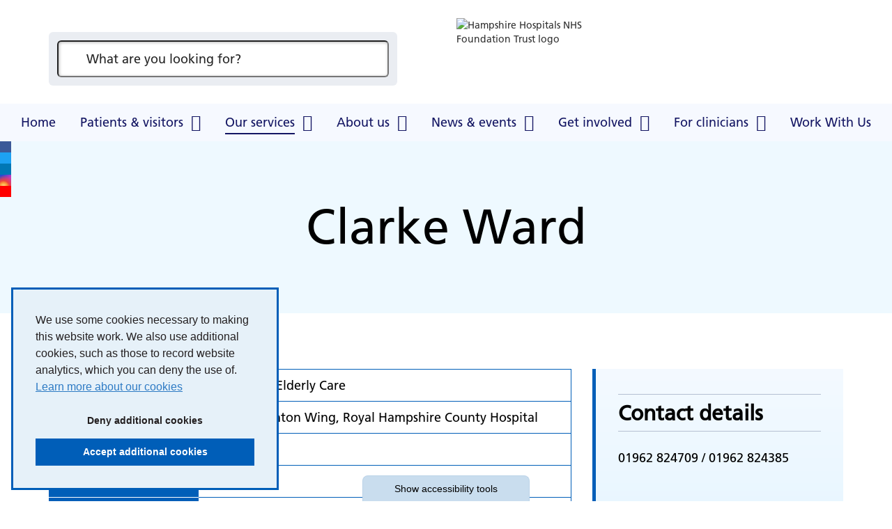

--- FILE ---
content_type: text/html; charset=UTF-8
request_url: https://www.hampshirehospitals.nhs.uk/our-services/az-departments-and-specialties/clarke-ward-stroke-and-elderly-care
body_size: 10111
content:

<!DOCTYPE html>
<html lang="en">
<head>
    <meta http-equiv="X-UA-Compatible" content="IE=edge">
    <meta name="viewport" content="width=device-width, initial-scale=1.0">

    <!-- html5shiv and respond.js if lower than IE9 -->
    <!--[if lt IE 9]>
        <script defer src="/application/themes/custom/js/html5shiv.min.js"></script>
        <script defer src="/application/themes/custom/js/respond.min.js"></script>
    <![endif]-->

    <!-- Stylesheets -->
        <link rel="stylesheet" href="/application/themes/custom/css/bootstrap/bootstrap.css">

        <link rel="stylesheet" href="/concrete/css/app.css">
    <link rel="stylesheet" href="/concrete/css/account.css">
    <link rel="stylesheet" href="/concrete/css/jquery-ui.css">

    <link rel="stylesheet" href="/application/themes/custom/css/style.css?_=2">
    
    <!-- header_required -->
    
<title>Clarke Ward :: Hampshire Hospitals</title>

<meta http-equiv="content-type" content="text/html; charset=UTF-8"/>
<meta name="generator" content="concrete5"/>
<meta name="msapplication-TileImage" content="https://www.hampshirehospitals.nhs.uk/application/files/6815/5005/0354/win8-thumbnail.png"/>
<link rel="shortcut icon" href="https://www.hampshirehospitals.nhs.uk/application/files/1715/5005/0354/favicon.ico" type="image/x-icon"/>
<link rel="icon" href="https://www.hampshirehospitals.nhs.uk/application/files/1715/5005/0354/favicon.ico" type="image/x-icon"/>
<link rel="apple-touch-icon" href="https://www.hampshirehospitals.nhs.uk/application/files/6215/5005/0354/iphone-thumbnail.png"/>
<link rel="canonical" href="https://www.hampshirehospitals.nhs.uk/our-services/az-departments-and-specialties/clarke-ward-stroke-and-elderly-care">
<script>
    var CCM_DISPATCHER_FILENAME = "/index.php";
    var CCM_CID = 644;
    var CCM_EDIT_MODE = false;
    var CCM_ARRANGE_MODE = false;
    var CCM_IMAGE_PATH = "/concrete/images";
    var CCM_TOOLS_PATH = "/index.php/tools/required";
    var CCM_APPLICATION_URL = "https://www.hampshirehospitals.nhs.uk";
    var CCM_REL = "";
    var CCM_ACTIVE_LOCALE = "en_GB";
</script>

<style data-area-style-area-handle="Footer Main Left" data-block-style-block-id="30150" data-style-set="209">.ccm-custom-style-container.ccm-custom-style-footermainleft-30150{padding-right:24px}</style>
<link href="/concrete/css/font-awesome.css?ccm_nocache=7f935900263863cc900e54ef4053359915c7d18f" rel="stylesheet" type="text/css" media="all">
<link href="/application/blocks/search_weighted/view.css?ccm_nocache=7f935900263863cc900e54ef4053359915c7d18f" rel="stylesheet" type="text/css" media="all">
<link href="/application/blocks/autonav/templates/responsive_header_navigation/view.css?ccm_nocache=7f935900263863cc900e54ef4053359915c7d18f" rel="stylesheet" type="text/css" media="all">
<link href="/application/blocks/social_links/view.css?ccm_nocache=7f935900263863cc900e54ef4053359915c7d18f" rel="stylesheet" type="text/css" media="all">

    <!-- Scripts -->
    <script src="/application/themes/custom/js/jquery-1.11.3.min.js"></script>
    <script defer async src="/application/themes/custom/js/js-cookie.min.js"></script>
    <script defer async src="/application/themes/custom/js/modernizr.js"></script>
        <script src="/application/themes/custom/js/jquery.matchHeight.min.js"></script>
    <script src="/application/themes/custom/js/scripts.js?_=2"></script>

    
    <script defer async src="/application/themes/custom/js/jquery.backgroundSize.min.js"></script>
    <script defer async src="/application/themes/custom/js/accessibility-controls.min.js?_=2"></script>

    <!-- Owl Carousel 2 -->
    <link rel="stylesheet" href="/application/themes/custom/elements/owl_carousel/assets/owl.carousel.min.css?_=1">
    <script src="/application/themes/custom/elements/owl_carousel/owl.carousel.min.js?_=1"></script>

    <script>
        if (navigator.userAgent.match(/IEMobile\/10\.0/)) {
            var msViewportStyle = document.createElement('style')
            msViewportStyle.appendChild(
                document.createTextNode(
                    '@-ms-viewport{width:auto!important}'
                )
            )
            document.querySelector('head').appendChild(msViewportStyle)
        }
    </script>

    <script>
        $(document).ready(function() {
            if($('html').hasClass('no-backgroundsize')) {
                $('.bg-fallback').css('background-size', 'cover');
            }
        });
    </script>

    <!-- Cookie notice -->
    <link rel="stylesheet" href="/application/themes/custom/elements/cookie_consent/cookieconsent.min.css" />
    <script defer async src="/application/themes/custom/elements/cookie_consent/cookieconsent.min.js"></script>

    
    
    <!-- Google Analytics -->
    
    </head>
<!--[if lte IE 7]><body class="ie7"><![endif]-->
<!--[if IE 8]><body class="ie8"><![endif]-->
<!--[if gte IE 9]><body class="ie9"><![endif]-->
<!--[if !IE]> --><body><!-- <![endif]-->


    <div class="ccm-page ccm-page-id-644 page-type-service page-template-full no-edit-mode">
        <div id="sb-site">

<div class="skiplinks">
    <a class="skiplinks__link" href="#main">Skip to main content</a>
    <a class="skiplinks__link hidden-sm hidden-xs" href="#nav">Skip to navigation</a>
    <a class="skiplinks__link" href="#accessibility-btn">Skip to accessibility tools</a>
</div>

<header class="header" id="header">
	<div class="core-style">
		<div class="header-top hidden-lg">
			<div class="container">
				<div class="row">
					<div class="col-xs-24">
						<div class="mobile-buttons">
                            <button type="button" class="mobile-btn header-tool-button hidden-lg" data-for="header-mobile-tool-search" data-focus=".search-block .ccm-search-block-text" aria-expanded="false">
                                <span class="visually-hidden">Search bar</span>
                                <i class="fa fa-search" aria-hidden="true"></i>
                            </button>
                            <button type="button" class="mobile-btn nav-toggle hidden-lg" aria-expanded="false">
                                <span class="visually-hidden">Mobile navigation</span>
                                <i class="fa fa-bars" aria-hidden="true"></i>
                            </button>
						</div>
					</div>
				</div>
			</div>
		</div>
	</div>
	<div class="header__main">
		<div class="container">
			<div class="row">
				<div class="col-sm-12">
					<div class="header-tool-column">
						<div class="header__main_search header-mobile-tool" id="header-mobile-tool-search">
							

    
<div class="search-block-weighted default" data-bid="38417">
    
            <div class="search-form" id="search">
            <form action="https://www.hampshirehospitals.nhs.uk/search-results#search-anchor" method="get" class="ccm-search-block-form icon" role="search">
                <div class="search-form-wrapper">
                                        <label for="query-38417" id="query-label-38417" class="ccm-search-block-label visually-hidden"></label>
                    <input name="query" id="query-38417" aria-labelledby="query-label-38417" type="text" value="" class="ccm-search-block-text" placeholder="What are you looking for?" />                    
                    <button type="submit" class="ccm-search-block-submit"><i class="fa fa-search" aria-hidden="true"></i><span class="visually-hidden">Search</span></button>
                </div>
            </form>
        </div>
    
    
    
</div>

                            <button class="close hidden-lg" aria-label="Close search" aria-expanded="false">
                                <i class="fa fa-close" aria-hidden="true"></i>
                            </button>
						</div>
					</div>
				</div>
				<div class="col-sm-12">
					<div class="header__main_logo">
						

    <img src="/application/files/8915/4712/7175/hhft-logo.jpg" alt="Hampshire Hospitals NHS Foundation Trust logo" width="240" height="100" class="ccm-image-block img-responsive bID-16848" title="Hampshire Hospitals NHS Foundation Trust">
					</div>
				</div>
			</div>
		</div>
	</div>
    <nav class="navigation" id="nav">
    	<div class="container">
    		<div class="row">
    			<div class="col-xs-24">
			        

    <ul class="nav mega"><li class="nav-first  level-1"><div class="item-wrapper"><a href="https://www.hampshirehospitals.nhs.uk/" target="_self" class="nav-item nav-first  level-1">Home</a> </div></li><li class="nav-dropdown  level-1"><div class="item-wrapper"><a href="https://www.hampshirehospitals.nhs.uk/patients-visitors" target="_self" class="nav-item nav-dropdown  level-1">Patients &amp; visitors</a> <button type="button" class="sub-button level-1" id="sub-btn-221" aria-haspopup="true" aria-expanded="false"><span></span><span class="visually-hidden">Patients &amp; visitors</span></button><ul class="sub-menu nav-dropdown  level-2" aria-labelledby="sub-btn-221" aria-hidden="true"><li class="nav-dropdown-title"><div class="item-wrapper"><button class="back-button" type="button"><span></span><span class="visually-hidden">Return to previous menu</span></button><a href="https://www.hampshirehospitals.nhs.uk/patients-visitors" aria-hidden="true" tabindex="-1">Patients &amp; visitors</a></div></li><li class="nav-first  level-2"><div class="item-wrapper"><a href="https://www.hampshirehospitals.nhs.uk/patients-visitors/use-right-service-winter" target="_self" class="nav-item nav-first  level-2" tabindex="-1" aria-hidden="true">Use the right service this winter</a> </div></li><li class="  level-2"><div class="item-wrapper"><a href="https://www.hampshirehospitals.nhs.uk/patients-visitors/contact-us" target="_self" class="nav-item   level-2" tabindex="-1" aria-hidden="true">Contact us</a> </div></li><li class="nav-dropdown  level-2"><div class="item-wrapper"><a href="https://www.hampshirehospitals.nhs.uk/patients-visitors/coming-hospital" target="_self" class="nav-item nav-dropdown  level-2" tabindex="-1" aria-hidden="true">Coming into hospital</a> <button type="button" class="sub-button level-2" id="sub-btn-246" aria-haspopup="true" aria-expanded="false"><span></span><span class="visually-hidden">Coming into hospital</span></button><ul class="sub-menu nav-dropdown  level-3" aria-labelledby="sub-btn-246" aria-hidden="true"><li class="nav-dropdown-title"><div class="item-wrapper"><button class="back-button" type="button"><span></span><span class="visually-hidden">Return to previous menu</span></button><a href="https://www.hampshirehospitals.nhs.uk/patients-visitors/coming-hospital" aria-hidden="true" tabindex="-1">Coming into hospital</a></div></li><li class="nav-first nav-dropdown  level-3"><div class="item-wrapper"><a href="https://www.hampshirehospitals.nhs.uk/inpatient-information" target="_self" class="nav-item nav-first nav-dropdown  level-3" tabindex="-1" aria-hidden="true">Inpatient information</a> <button type="button" class="sub-button level-3" id="sub-btn-1196" aria-haspopup="true" aria-expanded="false"><span></span><span class="visually-hidden">Inpatient information</span></button><ul class="sub-menu nav-first nav-dropdown  level-4" aria-labelledby="sub-btn-1196" aria-hidden="true"><li class="nav-dropdown-title"><div class="item-wrapper"><button class="back-button" type="button"><span></span><span class="visually-hidden">Return to previous menu</span></button><a href="https://www.hampshirehospitals.nhs.uk/inpatient-information" aria-hidden="true" tabindex="-1">Inpatient information</a></div></li><li class="nav-first  level-4"><div class="item-wrapper"><a href="https://www.hampshirehospitals.nhs.uk/patients-visitors/coming-hospital/inpatient-information/preparing-your-hospital-stay" target="_self" class="nav-item nav-first  level-4" tabindex="-1" aria-hidden="true">Preparing for your hospital stay</a> </div></li><li class="  level-4"><div class="item-wrapper"><a href="https://www.hampshirehospitals.nhs.uk/patients-visitors/coming-hospital/inpatient-information/looking-after-you-during-your-stay" target="_self" class="nav-item   level-4" tabindex="-1" aria-hidden="true">Looking after you during your stay</a> </div></li><li class="  level-4"><div class="item-wrapper"><a href="https://www.hampshirehospitals.nhs.uk/patients-visitors/coming-hospital/inpatient-information/facilities-hampshire-hospitals" target="_self" class="nav-item   level-4" tabindex="-1" aria-hidden="true">Facilities at Hampshire Hospitals</a> </div></li><li class="  level-4"><div class="item-wrapper"><a href="https://www.hampshirehospitals.nhs.uk/patients-visitors/coming-hospital/inpatient-information/privacy-and-dignity" target="_self" class="nav-item   level-4" tabindex="-1" aria-hidden="true">Privacy and dignity</a> </div></li><li class="  level-4"><div class="item-wrapper"><a href="https://www.hampshirehospitals.nhs.uk/patients-visitors/coming-hospital/inpatient-information/safety-and-wellbeing-hospital" target="_self" class="nav-item   level-4" tabindex="-1" aria-hidden="true">Safety and wellbeing in hospital</a> </div></li><li class="  level-4"><div class="item-wrapper"><a href="https://www.hampshirehospitals.nhs.uk/patients-visitors/coming-hospital/inpatient-information/information-about-accessibility" target="_self" class="nav-item   level-4" tabindex="-1" aria-hidden="true">Information about accessibility</a> </div></li><li class="  level-4"><div class="item-wrapper"><a href="https://www.hampshirehospitals.nhs.uk/patients-visitors/coming-hospital/inpatient-information/planning-leaving-hospital" target="_self" class="nav-item   level-4" tabindex="-1" aria-hidden="true">Planning for leaving hospital</a> </div></li><li class="nav-last  level-4"><div class="item-wrapper"><a href="https://www.hampshirehospitals.nhs.uk/patients-visitors/coming-hospital/inpatient-information/leaving-hospital" target="_self" class="nav-item nav-last  level-4" tabindex="-1" aria-hidden="true">Leaving hospital</a> </div></li></ul></div></li><li class="nav-dropdown  level-3"><div class="item-wrapper"><a href="https://www.hampshirehospitals.nhs.uk/outpatient-information" target="_self" class="nav-item nav-dropdown  level-3" tabindex="-1" aria-hidden="true">Outpatient information</a> <button type="button" class="sub-button level-3" id="sub-btn-248" aria-haspopup="true" aria-expanded="false"><span></span><span class="visually-hidden">Outpatient information</span></button><ul class="sub-menu nav-dropdown  level-4" aria-labelledby="sub-btn-248" aria-hidden="true"><li class="nav-dropdown-title"><div class="item-wrapper"><button class="back-button" type="button"><span></span><span class="visually-hidden">Return to previous menu</span></button><a href="https://www.hampshirehospitals.nhs.uk/outpatient-information" aria-hidden="true" tabindex="-1">Outpatient information</a></div></li><li class="nav-first nav-last  level-4"><div class="item-wrapper"><a href="https://www.hampshirehospitals.nhs.uk/patients-visitors/coming-hospital/day-surgery" target="_self" class="nav-item nav-first nav-last  level-4" tabindex="-1" aria-hidden="true">Day surgery</a> </div></li></ul></div></li><li class="  level-3"><div class="item-wrapper"><a href="https://www.hampshirehospitals.nhs.uk/patients-visitors/coming-hospital/visitor-information-relatives-friends-and-carers" target="_self" class="nav-item   level-3" tabindex="-1" aria-hidden="true">Visitor information for relatives, friends, and carers</a> </div></li><li class="  level-3"><div class="item-wrapper"><a href="https://www.hampshirehospitals.nhs.uk/patients-visitors/coming-hospital/overseas-visitors" target="_self" class="nav-item   level-3" tabindex="-1" aria-hidden="true">Overseas patients</a> </div></li><li class="  level-3"><div class="item-wrapper"><a href="https://www.hampshirehospitals.nhs.uk/patients-visitors/coming-hospital/facilities-hampshire-hospitals" target="_self" class="nav-item   level-3" tabindex="-1" aria-hidden="true">Facilities at Hampshire Hospitals</a> </div></li><li class="nav-last  level-3"><div class="item-wrapper"><a href="https://www.hampshirehospitals.nhs.uk/patients-visitors/coming-hospital/security-safety" target="_self" class="nav-item nav-last  level-3" tabindex="-1" aria-hidden="true">Security &amp; safety</a> </div></li></ul></div></li><li class="  level-2"><div class="item-wrapper"><a href="https://www.hampshirehospitals.nhs.uk/leavinghospital" target="_self" class="nav-item   level-2" tabindex="-1" aria-hidden="true">Leaving hospital</a> </div></li><li class="  level-2"><div class="item-wrapper"><a href="https://www.hampshirehospitals.nhs.uk/patients-visitors/feedback" target="_self" class="nav-item   level-2" tabindex="-1" aria-hidden="true">Share your feedback</a> </div></li><li class="  level-2"><div class="item-wrapper"><a href="https://www.hampshirehospitals.nhs.uk/patients-visitors/quality-safety" target="_self" class="nav-item   level-2" tabindex="-1" aria-hidden="true">Quality and safety</a> </div></li><li class="  level-2"><div class="item-wrapper"><a href="https://www.hampshirehospitals.nhs.uk/patients-visitors/respect" target="_self" class="nav-item   level-2" tabindex="-1" aria-hidden="true">ReSPECT</a> </div></li><li class="nav-dropdown  level-2"><div class="item-wrapper"><a href="https://www.hampshirehospitals.nhs.uk/patients-visitors/access-your-health-records" target="_self" class="nav-item nav-dropdown  level-2" tabindex="-1" aria-hidden="true">Access to your health records</a> <button type="button" class="sub-button level-2" id="sub-btn-272" aria-haspopup="true" aria-expanded="false"><span></span><span class="visually-hidden">Access to your health records</span></button><ul class="sub-menu nav-dropdown  level-3" aria-labelledby="sub-btn-272" aria-hidden="true"><li class="nav-dropdown-title"><div class="item-wrapper"><button class="back-button" type="button"><span></span><span class="visually-hidden">Return to previous menu</span></button><a href="https://www.hampshirehospitals.nhs.uk/patients-visitors/access-your-health-records" aria-hidden="true" tabindex="-1">Access to your health records</a></div></li><li class="nav-first nav-last  level-3"><div class="item-wrapper"><a href="https://hhft.ams-sar.com/" target="_blank" class="nav-item nav-first nav-last  level-3" tabindex="-1" aria-hidden="true">Health records portal</a> </div></li></ul></div></li><li class="nav-dropdown  level-2"><div class="item-wrapper"><a href="https://www.hampshirehospitals.nhs.uk/patients-visitors/health-information-point-hip" target="_self" class="nav-item nav-dropdown  level-2" tabindex="-1" aria-hidden="true">Health Information Point (HiP)</a> <button type="button" class="sub-button level-2" id="sub-btn-273" aria-haspopup="true" aria-expanded="false"><span></span><span class="visually-hidden">Health Information Point (HiP)</span></button><ul class="sub-menu nav-dropdown  level-3" aria-labelledby="sub-btn-273" aria-hidden="true"><li class="nav-dropdown-title"><div class="item-wrapper"><button class="back-button" type="button"><span></span><span class="visually-hidden">Return to previous menu</span></button><a href="https://www.hampshirehospitals.nhs.uk/patients-visitors/health-information-point-hip" aria-hidden="true" tabindex="-1">Health Information Point (HiP)</a></div></li><li class="nav-first nav-dropdown  level-3"><div class="item-wrapper"><a href="https://www.hampshirehospitals.nhs.uk/patients-visitors/health-information-point-hip/information-patients-learning-disabilities" target="_self" class="nav-item nav-first nav-dropdown  level-3" tabindex="-1" aria-hidden="true">Information for patients with learning disabilities</a> <button type="button" class="sub-button level-3" id="sub-btn-274" aria-haspopup="true" aria-expanded="false"><span></span><span class="visually-hidden">Information for patients with learning disabilities</span></button><ul class="sub-menu nav-first nav-dropdown  level-4" aria-labelledby="sub-btn-274" aria-hidden="true"><li class="nav-dropdown-title"><div class="item-wrapper"><button class="back-button" type="button"><span></span><span class="visually-hidden">Return to previous menu</span></button><a href="https://www.hampshirehospitals.nhs.uk/patients-visitors/health-information-point-hip/information-patients-learning-disabilities" aria-hidden="true" tabindex="-1">Information for patients with learning disabilities</a></div></li><li class="nav-first nav-last  level-4"><div class="item-wrapper"><a href="https://www.hampshirehospitals.nhs.uk/patients-visitors/health-information-point-hip/information-patients-learning-disabilities/easy-read-information-leaflets" target="_self" class="nav-item nav-first nav-last  level-4" tabindex="-1" aria-hidden="true">Easy read information leaflets</a> </div></li></ul></div></li><li class="  level-3"><div class="item-wrapper"><a href="https://www.hampshirehospitals.nhs.uk/patients-visitors/health-information-point-hip/patient-information-leaflets" target="_self" class="nav-item   level-3" tabindex="-1" aria-hidden="true">Patient information leaflets</a> </div></li><li class="  level-3"><div class="item-wrapper"><a href="https://www.hampshirehospitals.nhs.uk/patients-visitors/health-information-point-hip/useful-links" target="_self" class="nav-item   level-3" tabindex="-1" aria-hidden="true">Useful links</a> </div></li><li class="nav-last  level-3"><div class="item-wrapper"><a href="https://www.hampshirehospitals.nhs.uk/patients-visitors/health-information-point-hip/support-groups" target="_self" class="nav-item nav-last  level-3" tabindex="-1" aria-hidden="true">Local support groups</a> </div></li></ul></div></li><li class="nav-dropdown  level-2"><div class="item-wrapper"><a href="https://www.hampshirehospitals.nhs.uk/privacynotice" target="_self" class="nav-item nav-dropdown  level-2" tabindex="-1" aria-hidden="true">How we use your information</a> <button type="button" class="sub-button level-2" id="sub-btn-278" aria-haspopup="true" aria-expanded="false"><span></span><span class="visually-hidden">How we use your information</span></button><ul class="sub-menu nav-dropdown  level-3" aria-labelledby="sub-btn-278" aria-hidden="true"><li class="nav-dropdown-title"><div class="item-wrapper"><button class="back-button" type="button"><span></span><span class="visually-hidden">Return to previous menu</span></button><a href="https://www.hampshirehospitals.nhs.uk/privacynotice" aria-hidden="true" tabindex="-1">How we use your information</a></div></li><li class="nav-first nav-last  level-3"><div class="item-wrapper"><a href="https://www.hampshirehospitals.nhs.uk/privacynotice/child-friendly-privacy-notice" target="_self" class="nav-item nav-first nav-last  level-3" tabindex="-1" aria-hidden="true">Child friendly privacy notice</a> </div></li></ul></div></li><li class="  level-2"><div class="item-wrapper"><a href="https://www.hampshirehospitals.nhs.uk/patients-visitors/information-carers" target="_self" class="nav-item   level-2" tabindex="-1" aria-hidden="true">Information for carers</a> </div></li><li class="  level-2"><div class="item-wrapper"><a href="https://www.hampshirehospitals.nhs.uk/patients-visitors/stay-touch-messaging-service" target="_self" class="nav-item   level-2" tabindex="-1" aria-hidden="true">Stay in Touch messaging service</a> </div></li><li class="nav-last  level-2"><div class="item-wrapper"><a href="https://www.hampshirehospitals.nhs.uk/patients-visitors/walking-aid-reuse-scheme" target="_self" class="nav-item nav-last  level-2" tabindex="-1" aria-hidden="true">Walking aid reuse scheme</a> </div></li></ul></div></li><li class="nav-dropdown nav-path-selected level-1"><div class="item-wrapper"><a href="https://www.hampshirehospitals.nhs.uk/our-services" target="_self" class="nav-item nav-dropdown nav-path-selected level-1">Our services</a> <button type="button" class="sub-button level-1" id="sub-btn-223" aria-haspopup="true" aria-expanded="false"><span></span><span class="visually-hidden">Our services</span></button><ul class="sub-menu nav-dropdown nav-path-selected level-2" aria-labelledby="sub-btn-223" aria-hidden="true"><li class="nav-dropdown-title"><div class="item-wrapper"><button class="back-button" type="button"><span></span><span class="visually-hidden">Return to previous menu</span></button><a href="https://www.hampshirehospitals.nhs.uk/our-services" aria-hidden="true" tabindex="-1">Our services</a></div></li><li class="nav-first nav-path-selected level-2"><div class="item-wrapper"><a href="https://www.hampshirehospitals.nhs.uk/our-services/az-departments-and-specialties" target="_self" class="nav-item nav-first nav-path-selected level-2" tabindex="-1" aria-hidden="true">A-Z departments, services and wards</a> </div></li><li class="  level-2"><div class="item-wrapper"><a href="https://www.hampshirehospitals.nhs.uk/our-services/z-consultants-1" target="_self" class="nav-item   level-2" tabindex="-1" aria-hidden="true">A-Z consultants</a> </div></li><li class="  level-2"><div class="item-wrapper"><a href="https://www.hampshirehospitals.nhs.uk/our-services/https-www-myplannedcare-nhs-uk-seast-hampshire" target="_self" class="nav-item   level-2" tabindex="-1" aria-hidden="true">My Planned Care</a> </div></li><li class="nav-last  level-2"><div class="item-wrapper"><a href="https://www.hampshirehospitals.nhs.uk/our-services/waiting-list-validation" target="_self" class="nav-item nav-last  level-2" tabindex="-1" aria-hidden="true">Waiting List Validation</a> </div></li></ul></div></li><li class="nav-dropdown  level-1"><div class="item-wrapper"><a href="https://www.hampshirehospitals.nhs.uk/about-us" target="_self" class="nav-item nav-dropdown  level-1">About us</a> <button type="button" class="sub-button level-1" id="sub-btn-222" aria-haspopup="true" aria-expanded="false"><span></span><span class="visually-hidden">About us</span></button><ul class="sub-menu nav-dropdown  level-2" aria-labelledby="sub-btn-222" aria-hidden="true"><li class="nav-dropdown-title"><div class="item-wrapper"><button class="back-button" type="button"><span></span><span class="visually-hidden">Return to previous menu</span></button><a href="https://www.hampshirehospitals.nhs.uk/about-us" aria-hidden="true" tabindex="-1">About us</a></div></li><li class="nav-first  level-2"><div class="item-wrapper"><a href="https://www.hampshirehospitals.nhs.uk/about-us/our-strategies" target="_self" class="nav-item nav-first  level-2" tabindex="-1" aria-hidden="true">Our strategy</a> </div></li><li class="nav-dropdown  level-2"><div class="item-wrapper"><a href="https://www.hampshirehospitals.nhs.uk/about-us/board-and-management" target="_self" class="nav-item nav-dropdown  level-2" tabindex="-1" aria-hidden="true">Board of Directors</a> <button type="button" class="sub-button level-2" id="sub-btn-280" aria-haspopup="true" aria-expanded="false"><span></span><span class="visually-hidden">Board of Directors</span></button><ul class="sub-menu nav-dropdown  level-3" aria-labelledby="sub-btn-280" aria-hidden="true"><li class="nav-dropdown-title"><div class="item-wrapper"><button class="back-button" type="button"><span></span><span class="visually-hidden">Return to previous menu</span></button><a href="https://www.hampshirehospitals.nhs.uk/about-us/board-and-management" aria-hidden="true" tabindex="-1">Board of Directors</a></div></li><li class="nav-first  level-3"><div class="item-wrapper"><a href="https://www.hampshirehospitals.nhs.uk/about-us/board-and-management/board-directors" target="_self" class="nav-item nav-first  level-3" tabindex="-1" aria-hidden="true">Who&#039;s who?</a> </div></li><li class="  level-3"><div class="item-wrapper"><a href="https://www.hampshirehospitals.nhs.uk/about-us/board-and-management/events-meetings" target="_self" class="nav-item   level-3" tabindex="-1" aria-hidden="true">Events and meetings</a> </div></li><li class="nav-last  level-3"><div class="item-wrapper"><a href="https://www.hampshirehospitals.nhs.uk/about-us/board-and-management/board-directors-papers" target="_self" class="nav-item nav-last  level-3" tabindex="-1" aria-hidden="true">Board of Directors papers</a> </div></li></ul></div></li><li class="nav-dropdown  level-2"><div class="item-wrapper"><a href="https://www.hampshirehospitals.nhs.uk/about-us/council-governors" target="_self" class="nav-item nav-dropdown  level-2" tabindex="-1" aria-hidden="true">Council of Governors</a> <button type="button" class="sub-button level-2" id="sub-btn-419" aria-haspopup="true" aria-expanded="false"><span></span><span class="visually-hidden">Council of Governors</span></button><ul class="sub-menu nav-dropdown  level-3" aria-labelledby="sub-btn-419" aria-hidden="true"><li class="nav-dropdown-title"><div class="item-wrapper"><button class="back-button" type="button"><span></span><span class="visually-hidden">Return to previous menu</span></button><a href="https://www.hampshirehospitals.nhs.uk/about-us/council-governors" aria-hidden="true" tabindex="-1">Council of Governors</a></div></li><li class="nav-first nav-last  level-3"><div class="item-wrapper"><a href="https://www.hampshirehospitals.nhs.uk/about-us/council-governors/meet-your-governors" target="_self" class="nav-item nav-first nav-last  level-3" tabindex="-1" aria-hidden="true">Meet your governors</a> </div></li></ul></div></li><li class="  level-2"><div class="item-wrapper"><a href="https://www.hampshirehospitals.nhs.uk/about-us/our-performance" target="_self" class="nav-item   level-2" tabindex="-1" aria-hidden="true">Our performance</a> </div></li><li class="  level-2"><div class="item-wrapper"><a href="https://www.hampshirehospitals.nhs.uk/about-us/counter-fraud" target="_self" class="nav-item   level-2" tabindex="-1" aria-hidden="true">Counter fraud</a> </div></li><li class="  level-2"><div class="item-wrapper"><a href="https://www.hampshirehospitals.nhs.uk/about-us/find-us" target="_self" class="nav-item   level-2" tabindex="-1" aria-hidden="true">Find us</a> </div></li><li class="  level-2"><div class="item-wrapper"><a href="https://www.hampshirehospitals.nhs.uk/about-us/equality-diversity" target="_self" class="nav-item   level-2" tabindex="-1" aria-hidden="true">Equality, diversity and inclusion</a> </div></li><li class="  level-2"><div class="item-wrapper"><a href="https://www.hampshirehospitals.nhs.uk/about-us/freedom-information" target="_self" class="nav-item   level-2" tabindex="-1" aria-hidden="true">Freedom of information</a> </div></li><li class="nav-dropdown  level-2"><div class="item-wrapper"><a href="https://www.hampshirehospitals.nhs.uk/about-us/our-charities" target="_self" class="nav-item nav-dropdown  level-2" tabindex="-1" aria-hidden="true">Charities which support our Trust</a> <button type="button" class="sub-button level-2" id="sub-btn-295" aria-haspopup="true" aria-expanded="false"><span></span><span class="visually-hidden">Charities which support our Trust</span></button><ul class="sub-menu nav-dropdown  level-3" aria-labelledby="sub-btn-295" aria-hidden="true"><li class="nav-dropdown-title"><div class="item-wrapper"><button class="back-button" type="button"><span></span><span class="visually-hidden">Return to previous menu</span></button><a href="https://www.hampshirehospitals.nhs.uk/about-us/our-charities" aria-hidden="true" tabindex="-1">Charities which support our Trust</a></div></li><li class="nav-first  level-3"><div class="item-wrapper"><a href="https://www.hampshirehospitalscharity.org/" target="_self" class="nav-item nav-first  level-3" tabindex="-1" aria-hidden="true">Hampshire Hospitals Charity</a> </div></li><li class="  level-3"><div class="item-wrapper"><a href="https://winchesterhospice.com/" target="_blank" class="nav-item   level-3" tabindex="-1" aria-hidden="true">Winchester Hospice</a> </div></li><li class="  level-3"><div class="item-wrapper"><a href="http://www.arkcancercharity.org.uk/" target="_blank" class="nav-item   level-3" tabindex="-1" aria-hidden="true">Ark Cancer Centre Charity</a> </div></li><li class="  level-3"><div class="item-wrapper"><a href="https://www.cobh.org.uk/" target="_blank" class="nav-item   level-3" tabindex="-1" aria-hidden="true">Countess of Brecknock Hospice (COBH)</a> </div></li><li class="nav-last  level-3"><div class="item-wrapper"><a href="https://www.hampshiremedicalfund.org" target="_blank" class="nav-item nav-last  level-3" tabindex="-1" aria-hidden="true">Hampshire Medical Fund</a> </div></li></ul></div></li><li class="nav-dropdown  level-2"><div class="item-wrapper"><a href="https://www.hampshirehospitals.nhs.uk/about-us/global-health-hub" target="_self" class="nav-item nav-dropdown  level-2" tabindex="-1" aria-hidden="true">Global Health Hub</a> <button type="button" class="sub-button level-2" id="sub-btn-301" aria-haspopup="true" aria-expanded="false"><span></span><span class="visually-hidden">Global Health Hub</span></button><ul class="sub-menu nav-dropdown  level-3" aria-labelledby="sub-btn-301" aria-hidden="true"><li class="nav-dropdown-title"><div class="item-wrapper"><button class="back-button" type="button"><span></span><span class="visually-hidden">Return to previous menu</span></button><a href="https://www.hampshirehospitals.nhs.uk/about-us/global-health-hub" aria-hidden="true" tabindex="-1">Global Health Hub</a></div></li><li class="nav-first  level-3"><div class="item-wrapper"><a href="https://www.hampshirehospitals.nhs.uk/about-us/global-health-hub/education-and-training" target="_self" class="nav-item nav-first  level-3" tabindex="-1" aria-hidden="true">Education and training</a> </div></li><li class="  level-3"><div class="item-wrapper"><a href="https://www.hampshirehospitals.nhs.uk/about-us/global-health-hub/research" target="_self" class="nav-item   level-3" tabindex="-1" aria-hidden="true">Research</a> </div></li><li class="nav-dropdown  level-3"><div class="item-wrapper"><a href="https://www.hampshirehospitals.nhs.uk/about-us/global-health-hub/our-work-across-globe" target="_self" class="nav-item nav-dropdown  level-3" tabindex="-1" aria-hidden="true">Our work across the globe</a> <button type="button" class="sub-button level-3" id="sub-btn-1848" aria-haspopup="true" aria-expanded="false"><span></span><span class="visually-hidden">Our work across the globe</span></button><ul class="sub-menu nav-dropdown  level-4" aria-labelledby="sub-btn-1848" aria-hidden="true"><li class="nav-dropdown-title"><div class="item-wrapper"><button class="back-button" type="button"><span></span><span class="visually-hidden">Return to previous menu</span></button><a href="https://www.hampshirehospitals.nhs.uk/about-us/global-health-hub/our-work-across-globe" aria-hidden="true" tabindex="-1">Our work across the globe</a></div></li><li class="nav-first nav-last  level-4"><div class="item-wrapper"><a href="https://www.hampshirehospitals.nhs.uk/about-us/global-health-hub/our-work-across-globe/former-projects" target="_self" class="nav-item nav-first nav-last  level-4" tabindex="-1" aria-hidden="true">Former Projects</a> </div></li></ul></div></li><li class="nav-last  level-3"><div class="item-wrapper"><a href="https://www.hampshirehospitals.nhs.uk/about-us/global-health-hub/global-health-hub-news" target="_self" class="nav-item nav-last  level-3" tabindex="-1" aria-hidden="true">Global Health Hub News</a> </div></li></ul></div></li><li class="  level-2"><div class="item-wrapper"><a href="https://www.hampshirehospitals.nhs.uk/about-us/our-publications" target="_self" class="nav-item   level-2" tabindex="-1" aria-hidden="true">Our publications</a> </div></li><li class="  level-2"><div class="item-wrapper"><a href="https://www.hampshirehospitals.nhs.uk/about-us/nhs-constitution" target="_self" class="nav-item   level-2" tabindex="-1" aria-hidden="true">NHS constitution</a> </div></li><li class="  level-2"><div class="item-wrapper"><a href="https://www.hampshirehospitals.nhs.uk/about-us/our-partners" target="_self" class="nav-item   level-2" tabindex="-1" aria-hidden="true">Our partners</a> </div></li><li class="  level-2"><div class="item-wrapper"><a href="https://www.hampshirehospitals.nhs.uk/about-us/cookies-notice" target="_self" class="nav-item   level-2" tabindex="-1" aria-hidden="true">Cookies notice</a> </div></li><li class="  level-2"><div class="item-wrapper"><a href="https://www.hampshiretogether.nhs.uk" target="_blank" class="nav-item   level-2" tabindex="-1" aria-hidden="true">Hampshire Together: Modernising our Hospitals and Health Services</a> </div></li><li class="  level-2"><div class="item-wrapper"><a href="https://www.hampshirehospitals.nhs.uk/about-us/climate-ac" target="_self" class="nav-item   level-2" tabindex="-1" aria-hidden="true">Climate Action and our Green Plan</a> </div></li><li class="  level-2"><div class="item-wrapper"><a href="https://www.hampshirehospitals.nhs.uk/about-us/sustainable-procurement" target="_self" class="nav-item   level-2" tabindex="-1" aria-hidden="true">Sustainable Procurement</a> </div></li><li class="nav-last  level-2"><div class="item-wrapper"><a href="https://www.hampshirehospitals.nhs.uk/about-us/our-stance-violence-and-aggression" target="_self" class="nav-item nav-last  level-2" tabindex="-1" aria-hidden="true">Our stance on violence and aggression</a> </div></li></ul></div></li><li class="nav-dropdown  level-1"><div class="item-wrapper"><a href="https://www.hampshirehospitals.nhs.uk/news-events" target="_self" class="nav-item nav-dropdown  level-1">News &amp; events</a> <button type="button" class="sub-button level-1" id="sub-btn-224" aria-haspopup="true" aria-expanded="false"><span></span><span class="visually-hidden">News &amp; events</span></button><ul class="sub-menu nav-dropdown  level-2" aria-labelledby="sub-btn-224" aria-hidden="true"><li class="nav-dropdown-title"><div class="item-wrapper"><button class="back-button" type="button"><span></span><span class="visually-hidden">Return to previous menu</span></button><a href="https://www.hampshirehospitals.nhs.uk/news-events" aria-hidden="true" tabindex="-1">News &amp; events</a></div></li><li class="nav-first  level-2"><div class="item-wrapper"><a href="https://www.hampshirehospitals.nhs.uk/news-events/news" target="_self" class="nav-item nav-first  level-2" tabindex="-1" aria-hidden="true">News</a> </div></li><li class="nav-dropdown  level-2"><div class="item-wrapper"><a href="https://www.hampshirehospitals.nhs.uk/news-events/celebrating-our-staff" target="_self" class="nav-item nav-dropdown  level-2" tabindex="-1" aria-hidden="true">Celebrating our staff</a> <button type="button" class="sub-button level-2" id="sub-btn-326" aria-haspopup="true" aria-expanded="false"><span></span><span class="visually-hidden">Celebrating our staff</span></button><ul class="sub-menu nav-dropdown  level-3" aria-labelledby="sub-btn-326" aria-hidden="true"><li class="nav-dropdown-title"><div class="item-wrapper"><button class="back-button" type="button"><span></span><span class="visually-hidden">Return to previous menu</span></button><a href="https://www.hampshirehospitals.nhs.uk/news-events/celebrating-our-staff" aria-hidden="true" tabindex="-1">Celebrating our staff</a></div></li><li class="nav-first nav-last  level-3"><div class="item-wrapper"><a href="https://hampshire.thewowawards.co.uk/nominate" target="_blank" class="nav-item nav-first nav-last  level-3" tabindex="-1" aria-hidden="true">WOW! Awards</a> </div></li></ul></div></li><li class="  level-2"><div class="item-wrapper"><a href="https://www.hampshirehospitals.nhs.uk/news-events/events-meetings" target="_self" class="nav-item   level-2" tabindex="-1" aria-hidden="true">Events and meetings</a> </div></li><li class="  level-2"><div class="item-wrapper"><a href="https://www.hampshirehospitals.nhs.uk/news-events/blog" target="_self" class="nav-item   level-2" tabindex="-1" aria-hidden="true">Blog</a> </div></li><li class="  level-2"><div class="item-wrapper"><a href="https://www.hampshirehospitals.nhs.uk/agm" target="_self" class="nav-item   level-2" tabindex="-1" aria-hidden="true">Annual General Meeting 2025</a> </div></li><li class="nav-last  level-2"><div class="item-wrapper"><a href="https://www.hampshirehospitals.nhs.uk/news-events/clinical-insights" target="_self" class="nav-item nav-last  level-2" tabindex="-1" aria-hidden="true">Clinical insights</a> </div></li></ul></div></li><li class="nav-dropdown  level-1"><div class="item-wrapper"><a href="https://www.hampshirehospitals.nhs.uk/get-involved" target="_self" class="nav-item nav-dropdown  level-1">Get involved</a> <button type="button" class="sub-button level-1" id="sub-btn-225" aria-haspopup="true" aria-expanded="false"><span></span><span class="visually-hidden">Get involved</span></button><ul class="sub-menu nav-dropdown  level-2" aria-labelledby="sub-btn-225" aria-hidden="true"><li class="nav-dropdown-title"><div class="item-wrapper"><button class="back-button" type="button"><span></span><span class="visually-hidden">Return to previous menu</span></button><a href="https://www.hampshirehospitals.nhs.uk/get-involved" aria-hidden="true" tabindex="-1">Get involved</a></div></li><li class="nav-first  level-2"><div class="item-wrapper"><a href="https://www.hampshirehospitals.nhs.uk/get-involved/patient-public-involvement" target="_self" class="nav-item nav-first  level-2" tabindex="-1" aria-hidden="true">Patient and public involvement</a> </div></li><li class="  level-2"><div class="item-wrapper"><a href="https://www.hampshirehospitals.nhs.uk/get-involved/volunteers" target="_self" class="nav-item   level-2" tabindex="-1" aria-hidden="true">Become a volunteer</a> </div></li><li class="nav-dropdown  level-2"><div class="item-wrapper"><a href="https://www.hampshirehospitals.nhs.uk/membership" target="_self" class="nav-item nav-dropdown  level-2" tabindex="-1" aria-hidden="true">Become a member</a> <button type="button" class="sub-button level-2" id="sub-btn-332" aria-haspopup="true" aria-expanded="false"><span></span><span class="visually-hidden">Become a member</span></button><ul class="sub-menu nav-dropdown  level-3" aria-labelledby="sub-btn-332" aria-hidden="true"><li class="nav-dropdown-title"><div class="item-wrapper"><button class="back-button" type="button"><span></span><span class="visually-hidden">Return to previous menu</span></button><a href="https://www.hampshirehospitals.nhs.uk/membership" aria-hidden="true" tabindex="-1">Become a member</a></div></li><li class="nav-first  level-3"><div class="item-wrapper"><a href="https://www.hampshirehospitals.nhs.uk/membership/join-our-membership" target="_self" class="nav-item nav-first  level-3" tabindex="-1" aria-hidden="true">Join our membership</a> </div></li><li class="  level-3"><div class="item-wrapper"><a href="https://www.hampshirehospitals.nhs.uk/membership/events-meetings" target="_self" class="nav-item   level-3" tabindex="-1" aria-hidden="true">Events and meetings</a> </div></li><li class="  level-3"><div class="item-wrapper"><a href="https://www.hampshirehospitals.nhs.uk/membership/members-newsletters" target="_self" class="nav-item   level-3" tabindex="-1" aria-hidden="true">Members&#039; updates</a> </div></li><li class="nav-last  level-3"><div class="item-wrapper"><a href="https://www.hampshirehospitals.nhs.uk/membership/council-governors" target="_self" class="nav-item nav-last  level-3" tabindex="-1" aria-hidden="true">Council of Governors</a> </div></li></ul></div></li><li class="  level-2"><div class="item-wrapper"><a href="https://www.hampshirehospitals.nhs.uk/get-involved/surveys" target="_self" class="nav-item   level-2" tabindex="-1" aria-hidden="true">Surveys</a> </div></li><li class="nav-last  level-2"><div class="item-wrapper"><a href="https://www.hampshirehospitals.nhs.uk/get-involved/research-department" target="_self" class="nav-item nav-last  level-2" tabindex="-1" aria-hidden="true">Research and Development</a> </div></li></ul></div></li><li class="nav-dropdown  level-1"><div class="item-wrapper"><a href="https://www.hampshirehospitals.nhs.uk/clinicians" target="_self" class="nav-item nav-dropdown  level-1">For clinicians</a> <button type="button" class="sub-button level-1" id="sub-btn-227" aria-haspopup="true" aria-expanded="false"><span></span><span class="visually-hidden">For clinicians</span></button><ul class="sub-menu nav-dropdown  level-2" aria-labelledby="sub-btn-227" aria-hidden="true"><li class="nav-dropdown-title"><div class="item-wrapper"><button class="back-button" type="button"><span></span><span class="visually-hidden">Return to previous menu</span></button><a href="https://www.hampshirehospitals.nhs.uk/clinicians" aria-hidden="true" tabindex="-1">For clinicians</a></div></li><li class="nav-first  level-2"><div class="item-wrapper"><a href="https://www.hampshirehospitals.nhs.uk/our-services/z-consultants" target="_self" class="nav-item nav-first  level-2" tabindex="-1" aria-hidden="true">A-Z consultants</a> </div></li><li class="  level-2"><div class="item-wrapper"><a href="https://www.hampshirehospitals.nhs.uk/clinicians/primary-care-liaison-service-pcls" target="_self" class="nav-item   level-2" tabindex="-1" aria-hidden="true">Primary Care Liaison Service (PCLS)</a> </div></li><li class="  level-2"><div class="item-wrapper"><a href="https://www.hampshirehospitals.nhs.uk/clinicians/gp-newsletters-and-updates" target="_self" class="nav-item   level-2" tabindex="-1" aria-hidden="true">GP newsletters and updates</a> </div></li><li class="  level-2"><div class="item-wrapper"><a href="https://www.hampshirehospitals.nhs.uk/clinicians/hampshire-hospitals-referral-guidance-forms-useful-information" target="_self" class="nav-item   level-2" tabindex="-1" aria-hidden="true">Hampshire Hospitals referral guidance, forms &amp; useful information</a> </div></li><li class="  level-2"><div class="item-wrapper"><a href="https://telemedicinehampshire.nhs.uk/" target="_blank" class="nav-item   level-2" tabindex="-1" aria-hidden="true">Telemedicine for care homes</a> </div></li><li class="nav-last  level-2"><div class="item-wrapper"><a href="https://www.hantsiow.icb.nhs.uk/application/files/3417/6095/4973/The_Hampshire_and_Isle_of_Wight_Way_2025.pdf" target="_blank" class="nav-item nav-last  level-2" tabindex="-1" aria-hidden="true">Hampshire and IOW Way</a> </div></li></ul></div></li><li class="nav-last  level-1"><div class="item-wrapper"><a href="https://hampshirehospitalscareers.co.uk" target="_blank" class="nav-item nav-last  level-1">Work With Us</a> </div></li></ul>
    			</div>
    		</div>
    	</div>
    </nav>
</header>

<main class="main" id="main">
    <div class="main__internalbanner no-image" >

        

    
<div id="ccm-block-social-links10422" class="ccm-block-social-links">
    <ul class="list-inline">
            <li id="Facebook"><a target="_blank" href="https://www.facebook.com/HHFTNHS/" title="Facebook"><i class="fa fa-facebook" aria-hidden="true" title="Facebook"></i></a></li>
            <li id="Twitter"><a target="_blank" href="https://twitter.com/HHFTNHS" title="Twitter"><i class="fa fa-twitter" aria-hidden="true" title="Twitter"></i></a></li>
            <li id="LinkedIn"><a target="_blank" href="https://www.linkedin.com/company/hhftnhs" title="LinkedIn"><i class="fa fa-linkedin-square" aria-hidden="true" title="LinkedIn"></i></a></li>
            <li id="Instagram"><a target="_blank" href="https://www.instagram.com/hampshirehospitals/" title="Instagram"><i class="fa fa-instagram" aria-hidden="true" title="Instagram"></i></a></li>
            <li id="Youtube"><a target="_blank" href="https://www.youtube.com/user/HHFTNHS" title="Youtube"><i class="fa fa-youtube" aria-hidden="true" title="Youtube"></i></a></li>
        </ul>
</div>

        <div class="container">
            <div class="row">
                <div class="col-xs-24">
                    <div class="main__internalbanner_wrapper">
                        <div class="main__internalbanner_content ">
                            <h1>Clarke Ward</h1>
                                                    </div>
                    </div>
                </div>
            </div>
        </div>

    </div>

    
    <div class="main__content">
        <div class="core-style">
            <div class="container">
                <div class="row">

                                    </div>

                <div class="row">
                    <div class="col-md-16 with-sidebar">
                        <div class="main-content less-padding">
                            

    	<div class="content-block default">
		<div class="row">
			<div class="col-xs-24">
				<table border="1" cellpadding="1" cellspacing="1" style="width: 500px;">
	<tbody>
		<tr>
			<th scope="row" style="text-align: left;">Specialty</th>
			<td>Stroke and Elderly Care</td>
		</tr>
		<tr>
			<th scope="row" style="text-align: left;">Location</th>
			<td>Level C, Brinton Wing, Royal Hampshire County Hospital</td>
		</tr>
		<tr>
			<th scope="row" style="text-align: left;">Clinical matron</th>
			<td>Laura Dyer</td>
		</tr>
		<tr>
			<th scope="row" style="text-align: left;">Sister / Charge nurse</th>
			<td>Gayle Slade</td>
		</tr>
		<tr>
			<th scope="row" style="text-align: left;">Visiting hours</th>
			<td>3pm - 8.30pm</td>
		</tr>
	</tbody>
</table>

<h2>Useful information</h2>

<p>We encourage our patients to get dressed everyday as you would do at home. Well fitting, comfortable and supportive footwear is essential.</p>

<p>All toiletries are required.</p>

<p>Snacks and drinks can be brought in, please check with the nurse that what you bring is suitable and safe.</p>

<p>All inpatient wards at Hampshire Hospitals have adopted John&rsquo;s Campaign, which invites the carers of patients with dementia to stay in hospital with their loved ones if they wish.</p>

<h2>Contacting us</h2>

<p>Please be aware we are a busy ward but will answer your call as quickly as possible. It is recommended that families allocate one member to contact the ward and feedback any updates accordingly. Please be aware that we are only able to give limited information out over the phone.&nbsp;</p>
			
			</div>
		</div>
	</div>
                        </div>
                    </div>

                                            <div class="col-md-8">
                            <div class="main-sidebar">
                                                                    <div class="main-sidebar__content">
                                                                                

    	<div class="content-block default">
		<div class="row">
			<div class="col-xs-24">
				<h2>Contact details</h2>

<p>01962 824709 / 01962 824385</p>

<p>&nbsp;</p>
			
			</div>
		</div>
	</div>


    	<div class="button-block default">
		<a
		class="button-link"
		href="https://www.accessable.co.uk/hampshire-hospitals-nhs-foundation-trust/royal-hampshire-county-hospital/access-guides/clarke-ward"
		title="How to find Clarke Ward"
		target="_blank">
			How to find Clarke Ward		</a>
	</div>


                                        
                                        
                                    </div>
                                                                    <div class="main-sidebar__content">
                                                                                

    	<div class="content-block default">
		<div class="row">
			<div class="col-xs-24">
				<p>Head here for more information about&nbsp;<a href="https://www.hampshirehospitals.nhs.uk/our-services/az-departments-and-specialties/stroke-services">Hampshire Hospitals&#39; Stroke Services</a>&nbsp;&nbsp;</p>

<p>For further insight on strokes, including their causes and treatment, download our&nbsp;<strong>Patient Information Stroke Handbook.&nbsp;</strong></p>
			
			</div>
		</div>
	</div>


    <a href="/application/files/2917/3764/0854/FINAL_Stroke_Handbook_2024.pdf" ><img src="/application/files/2017/3764/4251/website_button.png" alt="" width="1080" height="1080" class="ccm-image-block img-responsive bID-33822"></a>
                                    </div>
                                                            </div>
                        </div>
                                    </div>

                   





                
            </div>
        </div>
    </div>
            <div class="main__return">
            <div class="container">
                <div class="row">
                    <div class="col-xs-24">
                        <div class="core-style">
                            <a class="button-link arrow-left" href="/our-services/az-departments-and-specialties">Return to A-Z departments, services and wards                            </a>
                        </div>
                    </div>
                </div>
            </div>
        </div>
    </main>


<footer class="footer">
  <div class="footer__main">
    <div class="container">
      <div class="row">
        <div class="col-md-19">
          <h3>Contact us</h3>
          <div class="footer__main_left">
            <div class="row">
              <div class="col-md-12">
                

        <div class="ccm-custom-style-container ccm-custom-style-footermainleft-30150"
            >
    	<div class="button-block default">
		<a
		class="button-link"
		href="https://www.hampshirehospitals.nhs.uk/patients-visitors/contact-us"
		title="Find information on how to get in touch here"
		target="_self">
			Find information on how to get in touch here		</a>
	</div>

    </div>
              </div>
              <div class="col-md-12 footer__main_left_privacy">
                

    	<div class="content-block default">
		<div class="row">
			<div class="col-xs-24">
				<p><a href="https://www.hampshirehospitalscharity.org" target="_blank"><img src="/application/files/4817/1982/5884/HHC-horizontal-logo-Reg-Charity.png" alt="HHC-horizontal-logo-Reg-Charity.png" width="350" height="123" style="float: left;"></a></p>
			
			</div>
		</div>
	</div>
              </div>
            </div>
          </div>
        </div>
        <div class="col-md-5">
          <h3>Privacy</h3>
          <div class="footer__main_right">
            

    	<div class="content-block default">
		<div class="row">
			<div class="col-xs-24">
				<p><a href="https://www.hampshirehospitals.nhs.uk/privacynotice">Privacy notice</a></p>

<p><a href="https://www.hampshirehospitals.nhs.uk/about-us/cookies-notice">Cookie notice</a></p>
			
			</div>
		</div>
	</div>


    	<div class="button-block default">
		<a
		class="button-link"
		href="https://www.hampshirehospitals.nhs.uk/about-us/accessibility-statement"
		title="Accessibility"
		target="_self">
			Accessibility		</a>
	</div>

          </div>
        </div>
      </div>
    </div>
  </div>
  <div class="footer__colour">
    <div class="footer__colour_bluebar"></div>
    <div class="footer__colour_greybar"></div>
    <div class="footer__colour_purpbar"></div>
    <div class="footer__colour_greybar"></div>
    <div class="footer__colour_darkpurpbar"></div>
    <div class="footer__colour_bluebar"></div>
  </div>
</footer>


<div class="accessibility-controls">
    <h2 class="visually-hidden">Accessibility tools</h2>

    <div class="access-tab show-access-tab">
        <button type="button" class="access-tab-button" aria-expanded="false" aria-controls="accessibility-tools" id="accessibility-btn">Show accessibility tools</button>
    </div>

    <div class="access-tools" id="accessibility-tools" aria-labelledby="accessibility-btn">

        
        <div class="access-element logos">
                        <a class="logos__link" title="Accessable" href="https://www.accessable.co.uk/organisations/hampshire-hospitals-nhs-foundation-trust" target="_blank">
                <img src="/application/themes/custom/images/accessable.png" alt="Accessable logo" class="logos__link_img">
            </a>
        </div>

        <div class="access-element language">
            <div id="google_translate_element"></div>
        </div>

        <div class="access-element text-size">
            <span id="text-label" aria-hidden="true">Text size:</span>
            <ul aria-labelledby="text-label">
                <li>
                    <button class="text-control inc" aria-labelledby="inc-text-title">
                        <svg xmlns="http://www.w3.org/2000/svg" viewBox="0 0 512 512" focusable="false">
                            <title id="inc-text-title">Increase text size</title>
                            <path role="presentation" d="M448 236v40a12 12 0 01-12 12H287v148a12 12 0 01-12 12h-40a12 12 0 01-12-12V288H76a12 12 0 01-12-12v-40a12 12 0 0112-12h147V76a12 12 0 0112-12h40a12 12 0 0112 12v148h149a12 12 0 0112 12z"/>
                        </svg>
                    </button>
                </li>
                <li>
                    <button class="text-control dec" aria-labelledby="dec-text-title">
                        <svg xmlns="http://www.w3.org/2000/svg" viewBox="0 0 512 512" focusable="false">
                            <title id="dec-text-title">Decrease text size</title>
                            <rect role="presentation" width="384" height="64" x="64" y="224" rx="12"/>
                        </svg>
                    </button>
                </li>
                <li>
                    <button class="text-control reset" aria-labelledby="reset-text-title">
                        <svg xmlns="http://www.w3.org/2000/svg" viewBox="0 0 512 512" focusable="false">
                            <title id="reset-text-title">Reset text size</title>
                            <path role="presentation" d="M225.14 234.39H72.24a9.16 9.16 0 01-9.16-9.16V72.33a9.16 9.16 0 019.16-9.16h36.63a9.16 9.16 0 019.13 9.16V132a189.27 189.27 0 01330 127c-.22 104.35-84.88 188.87-189.28 188.87a188.59 188.59 0 01-127.08-49 9.17 9.17 0 01-.36-13.3l25.92-25.92a9.14 9.14 0 0112.52-.4 134.33 134.33 0 10-19.59-179.77h75a9.16 9.16 0 019.16 9.16v36.63a9.16 9.16 0 01-9.16 9.16z"/>
                        </svg>
                    </button>
                </li>
            </ul>
        </div>

        <div class="access-element contrast">
            <span id="contrast-label" aria-hidden="true">Contrast:</span>
            <ul aria-labelledby="contrast-label">
                <li>
                    <button type="button" class="btn-contrast b-w-contrast contrast-b-w" data-contrast="b-w-contrast" aria-pressed="false" aria-labelledby="b-w-title">
                        <svg xmlns="http://www.w3.org/2000/svg" viewBox="0 0 512 512" focusable="false">
                            <title id="b-w-title">Black and white</title>
                            <circle role="presentation" cx="256" cy="256" r="165"/>
                        </svg>
                    </button>
                </li>
                <li>
                    <button type="button" class="btn-contrast blue-contrast contrast-blue" data-contrast="blue-contrast" aria-pressed="false" aria-labelledby="blue-title">
                        <svg xmlns="http://www.w3.org/2000/svg" viewBox="0 0 512 512" focusable="false">
                            <title id="blue-title">Blue contrast</title>
                            <circle role="presentation" cx="256" cy="256" r="165"/>
                        </svg>
                    </button>
                </li>
                <li>
                    <button type="button" class="btn-contrast beige-contrast contrast-beige" data-contrast="beige-contrast" aria-pressed="false" aria-labelledby="beige-title">
                        <svg xmlns="http://www.w3.org/2000/svg" viewBox="0 0 512 512" focusable="false">
                            <title id="beige-title">Beige contrast</title>
                            <circle role="presentation" cx="256" cy="256" r="165"/>
                        </svg>
                    </button>
                </li>
                <li>
                    <button type="button" class="btn-contrast high-contrast contrast-high" data-contrast="high-contrast" aria-pressed="false" aria-labelledby="high-title">
                        <svg xmlns="http://www.w3.org/2000/svg" viewBox="0 0 512 512" focusable="false">
                            <title id="high-title">High contrast</title>
                            <circle role="presentation" cx="256" cy="256" r="165"/>
                        </svg>
                    </button>
                </li>
                <li>
                    <button type="button" class="btn-contrast contrast-reset" data-contrast="reset-contrast" aria-labelledby="reset-title">
                        <svg xmlns="http://www.w3.org/2000/svg" viewBox="0 0 512 512" focusable="false">
                            <title id="reset-title">Reset contrast</title>
                            <path role="presentation" d="M225.14 234.39H72.24a9.16 9.16 0 01-9.16-9.16V72.33a9.16 9.16 0 019.16-9.16h36.63a9.16 9.16 0 019.13 9.16V132a189.27 189.27 0 01330 127c-.22 104.35-84.88 188.87-189.28 188.87a188.59 188.59 0 01-127.08-49 9.17 9.17 0 01-.36-13.3l25.92-25.92a9.14 9.14 0 0112.52-.4 134.33 134.33 0 10-19.59-179.77h75a9.16 9.16 0 019.16 9.16v36.63a9.16 9.16 0 01-9.16 9.16z"/>
                        </svg>
                    </button>
                </li>
            </ul>
        </div>

        <div class="access-element frank-logo">
            <a href="https://frankltd.co.uk/" target="_blank" rel="noopener" aria-labelledby="frank-svg-title">
                <svg xmlns="http://www.w3.org/2000/svg" viewBox="0 0 478.6 162.3" focusable="false" width="118" height="40">
                    <title id="frank-svg-title">Frank Ltd.</title>
                    <path role="presentation" d="M392.9 91.4l41 36.4v34.5l-64.4-59v42.5h-27.8V2.8h27.8v78.9l32.2-31.3h33.7zM12.3 42c.2-24.9 12.1-42 33.4-42 14.9 0 24.2 7.6 24.2 7.6L59.6 28.4a19.69 19.69 0 0 0-8.8-2.3c-7.5 0-9.1 5-9.1 16.8v17.3h19.6v22.4H41.7v62.7H12.3V82.5H0V60.1h12.3zM67.5 60.1h29.4v12.3h.3s9.3-14.8 26.1-14.8a35.19 35.19 0 0 1 18.6 5.3l-12.3 24.9s-5.5-4.6-15.3-4.6c-15.3 0-17.4 15.1-17.4 17.3v44.8H67.5V60.1zM175.2 57.6c11.5 0 20.9 3.8 27.9 10.6v-8.1h29.3v85.2h-29v-9.6h-.3a37.65 37.65 0 0 1-27.9 12.1c-24.9 0-42.3-20.1-42.3-45s17.3-45.2 42.3-45.2zm8.8 65.1c11.5 0 19.8-8.3 19.8-19.9 0-11.8-8.8-20.1-19.8-20.1s-19.9 8.3-19.9 20.1c-.1 11.6 7.9 19.9 19.9 19.9zM241.5 60.1h29.4v9h.3c6.6-6.6 15.1-11.5 24.4-11.5 15.6 0 37.4 7.8 37.4 31.5v56.2h-29.4V97.2c0-8.5-5.8-16.6-15.3-16.6-8.8 0-17.4 8.1-17.4 16.6v48.1h-29.4zM478.6 128.8a19 19 0 1 1-19.1-19.1 18.93 18.93 0 0 1 19.1 19.1z"/>
                </svg>
            </a>
        </div>

        <a class="skiplinks__link access-skiplink" href="#header">Return to header</a>
    </div>
</div>


        </div><!--sb-site-->
    </div><!-- $c->getPageWrapperClass() -->

    <script defer src="https://translate.google.com/translate_a/element.js?cb=googleTranslateElementInit"></script>
    <script async src="https://www.googletagmanager.com/gtag/js?id=UA-137073704-1"></script>

    <!-- IBM Chatbot script
    <script>
        window.watsonAssistantChatOptions = {
            integrationID: "a1d217ee-a5d8-4580-94c4-7c81ed6ffe97", // The ID of this integration.
            region: "eu-gb", // The region your integration is hosted in.
            serviceInstanceID: "f64114e2-99ef-4de9-8d6a-9793b83a439a", // The ID of your service instance.
            onLoad: function(instance) { instance.render(); }
            };
        setTimeout(function(){
            const t=document.createElement('script');
            t.src='https://web-chat.global.assistant.watson.appdomain.cloud/versions/' + (window.watsonAssistantChatOptions.clientVersion || 'latest') + "/WatsonAssistantChatEntry.js"
            document.head.appendChild(t);
        });
    </script>
    --> 

    <script src="/concrete/blocks/image/view.js?ccm_nocache=7f935900263863cc900e54ef4053359915c7d18f"></script>
<script src="/application/blocks/autonav/templates/responsive_header_navigation/view.js?ccm_nocache=7f935900263863cc900e54ef4053359915c7d18f"></script>

</body>
</html>


--- FILE ---
content_type: text/css
request_url: https://www.hampshirehospitals.nhs.uk/application/themes/custom/css/style.css?_=2
body_size: 17841
content:
@font-face{font-family:'Glyphicons Halflings';font-display:swap;src:url(/application/themes/custom/css/bootstrap/fonts/glyphicons-halflings-regular.eot);src:url(/application/themes/custom/css/bootstrap/fonts/glyphicons-halflings-regular.eot?#iefix) format('embedded-opentype'),url(/application/themes/custom/css/bootstrap/fonts/glyphicons-halflings-regular.woff) format('woff'),url(/application/themes/custom/css/bootstrap/fonts/glyphicons-halflings-regular.ttf) format('truetype'),url(/application/themes/custom/css/bootstrap/fonts/glyphicons-halflings-regular.svg#glyphicons-halflingsregular) format('svg')}@font-face{font-family:"Frutiger LT W03_45 Light";font-display:swap;src:url(/application/themes/custom/css/fonts/1475732/c13b5491-0ad0-401e-8b39-03a88965ce5a.eot?#iefix);src:url(/application/themes/custom/css/fonts/1475732/c13b5491-0ad0-401e-8b39-03a88965ce5a.eot?#iefix) format("eot"),url(/application/themes/custom/css/fonts/1475732/1925eb3e-b843-445d-8072-f11f28e0562f.woff2) format("woff2"),url(/application/themes/custom/css/fonts/1475732/ef7e8467-66c5-4521-afc4-777f6cf72ec4.woff) format("woff"),url(/application/themes/custom/css/fonts/1475732/c1bbbd49-cc08-4ec8-a63d-8cbd6936c666.ttf) format("truetype")}@font-face{font-family:"Frutiger LT W03_55 Roman";font-display:swap;src:url(/application/themes/custom/css/fonts/1475740/4ae7b88b-fb5d-4cb5-9888-78298ad2a973.eot?#iefix);src:url(/application/themes/custom/css/fonts/1475740/4ae7b88b-fb5d-4cb5-9888-78298ad2a973.eot?#iefix) format("eot"),url(/application/themes/custom/css/fonts/1475740/60cae32f-adbc-4849-a2a7-51f8148b3332.woff2) format("woff2"),url(/application/themes/custom/css/fonts/1475740/3963cec0-c35f-41fa-adb6-4ef3fc0bb056.woff) format("woff"),url(/application/themes/custom/css/fonts/1475740/95a1e677-b284-4b7e-86f9-b684fba2e7da.ttf) format("truetype")}@font-face{font-family:"Frutiger LT W03_65 Bold";font-display:swap;src:url(/application/themes/custom/css/fonts/1475748/840b1eda-acf5-4788-867d-beaf576d7600.eot?#iefix);src:url(/application/themes/custom/css/fonts/1475748/840b1eda-acf5-4788-867d-beaf576d7600.eot?#iefix) format("eot"),url(/application/themes/custom/css/fonts/1475748/be2eb9d5-ee74-4084-b711-fe64163d1439.woff2) format("woff2"),url(/application/themes/custom/css/fonts/1475748/8b1cbfbd-4fa3-4330-8e32-552125871646.woff) format("woff"),url(/application/themes/custom/css/fonts/1475748/9b0d5970-235c-47a8-b94d-a7fe9dea7585.ttf) format("truetype")}.ccm-page{overflow:visible;position:relative;z-index:1;width:100%;-ms-transition:all .3s ease;-moz-transition:all .3s ease;-webkit-transition:all .3s ease;-o-transition:all .3s ease;transition:all .3s ease}.ccm-page .floatLeft{float:left}.ccm-page .floatRight{float:right}.ccm-page .clearLeft{clear:left}.ccm-page .clearRight{clear:right}.ccm-page .clearBoth{clear:both}.ccm-page .textLeft{text-align:left}.ccm-page .textRight{text-align:right}.ccm-page .textCen{text-align:center}.ccm-page .textJust{text-align:justify}.ccm-page .posRel{position:relative}.ccm-page .posAb{position:absolute}.ccm-page .posFix{position:fixed}.ccm-page .disBl{display:block}.ccm-page .disIn{display:inline}.ccm-page .disInbl{display:inline-block}.ccm-page .disNone{display:none}.ccm-page.edit-mode{z-index:initial}.ccm-toolbar-visible .ccm-page .skiplinks__link{top:50px}@media (max-width:1199px){.ccm-toolbar-visible .ccm-page .header .header-mobile-tool{top:92px}.ccm-toolbar-visible .ccm-page .header .header-top,.ccm-toolbar-visible .ccm-page .header .navigation{top:48px}.ccm-page.nav-open,.ccm-page.nav-open .accessibility-controls,.ccm-page.nav-open .header .header-main .header-button,.ccm-page.nav-open .header .header-top,.ccm-page.nav-open .header .navigation{margin-left:-350px;margin-right:350px}.ccm-page .navigation{width:350px}}@media (max-width:480px){.ccm-page.nav-open,.ccm-page.nav-open .accessibility-controls,.ccm-page.nav-open .header .header-main .header-button,.ccm-page.nav-open .header .header-top,.ccm-page.nav-open .header .navigation{margin-left:-300px;margin-right:300px}.ccm-page .navigation{width:300px}}@media (max-width:360px){.ccm-page.nav-open,.ccm-page.nav-open .accessibility-controls,.ccm-page.nav-open .header .header-main .header-button,.ccm-page.nav-open .header .header-top,.ccm-page.nav-open .header .navigation{margin-left:-250px;margin-right:250px}.ccm-page .navigation{width:250px}}.cc-window{font-family:"Frutiger LT W03_55 Roman",sans-serif;flex-direction:column!important;border:3px solid #005eb8}.cc-window .cc-link{padding:0}.cc-window .cc-compliance{flex-direction:column}.cc-window .cc-compliance .cc-btn{width:100%}.cc-window .cc-compliance .cc-btn+.cc-btn{margin-top:6px;margin-left:0}button.cc-revoke{margin:0;padding:8px 12px;position:fixed;bottom:0;left:10px;font-family:Helvetica,sans-serif;font-size:14px;font-size:1.4rem;font-weight:400;color:#231f20;background-color:#e8edee;border:1px solid #bccbcd;border-bottom:none;border-radius:8px 8px 0 0;-ms-transition:60ms all linear;-moz-transition:60ms all linear;-webkit-transition:60ms all linear;-o-transition:60ms all linear;transition:60ms all linear}button.cc-revoke:active,button.cc-revoke:focus,button.cc-revoke:hover{background-color:#cbd6d8;text-decoration:underline!important}@media (max-width:359px){button.cc-revoke{padding:8px}}#sb-site{background-color:#fff}.edit-mode #sb-site{position:static}.skiplinks__link{padding:6px 14px;position:absolute;top:2px;left:-9999px;color:#000;text-decoration:underline;font-size:22px;font-size:2.2rem;text-align:center;min-width:250px}.skiplinks__link:focus{left:2px;z-index:10000;color:#000;background-color:#ffb81c}.skiplinks__link:hover{background-color:#ffd069;text-decoration:none}.b-w-contrast .skiplinks__link{color:#fff}.b-w-contrast .skiplinks__link:focus{color:#fff;background-color:#000;outline-color:#000}.blue-contrast .skiplinks__link{color:#cfe5fc}.blue-contrast .skiplinks__link:focus{color:#cfe5fc;background-color:#006;outline-color:#006}.beige-contrast .skiplinks__link{color:#f7efd8}.beige-contrast .skiplinks__link:focus{color:#f7efd8;background-color:#042868;outline-color:#042868}.high-contrast .skiplinks__link{color:#fdff2d}.high-contrast .skiplinks__link:focus{color:#fdff2d;background-color:#000;outline-color:#000}.visually-hidden{width:1px;height:1px;position:absolute;top:auto;left:-9999px;overflow:hidden}@media (min-width:1200px){@-moz-document url-prefix(){ul.nav.mega .sub-menu.level-2>li:not(.nav-dropdown-title){display:inline-block;width:100%}@supports (break-inside:avoid-column){ul.nav.mega .sub-menu.level-2>li:not(.nav-dropdown-title){display:list-item;width:auto}}}@supports (-ms-ime-align:auto){ul.nav.mega .sub-menu.level-2>li:not(.nav-dropdown-title){display:inline-block;width:100%}}}@media (-ms-high-contrast:active) and (min-width:1200px),(-ms-high-contrast:none) and (min-width:1200px){ul.nav.mega .sub-menu.level-2>li:not(.nav-dropdown-title){display:inline-block;width:100%}}.footer,.header,.main{font-family:"Frutiger LT W03_55 Roman",sans-serif}.footer a,.header a,.main a{-ms-transition:all .3s ease;-moz-transition:all .3s ease;-webkit-transition:all .3s ease;-o-transition:all .3s ease;transition:all .3s ease}.footer a:active,.footer a:focus,.footer a:hover,.header a:active,.header a:focus,.header a:hover,.main a:active,.main a:focus,.main a:hover{text-decoration:none}.footer img,.header img,.main img{max-width:100%;height:auto!important}.footer .vimeoVidWrap,.footer .youtubeBlock,.header .vimeoVidWrap,.header .youtubeBlock,.main .vimeoVidWrap,.main .youtubeBlock{margin:0 0 30px}.footer .vimeoVidWrap,.header .vimeoVidWrap,.main .vimeoVidWrap{padding-bottom:56.25%;position:relative;height:0}.footer .vimeoVidWrap iframe,.header .vimeoVidWrap iframe,.main .vimeoVidWrap iframe{height:100%;width:100%;position:absolute;top:0;left:0;border:none}.footer .core-style .content-block.default,.header .core-style .content-block.default,.main .core-style .content-block.default{margin:0 0 26px;z-index:1}.footer .core-style .content-block.default p:last-child,.header .core-style .content-block.default p:last-child,.main .core-style .content-block.default p:last-child{margin:0!important}.footer .core-style address,.footer .core-style blockquote,.footer .core-style h1,.footer .core-style h2,.footer .core-style h3,.footer .core-style h4,.footer .core-style h5,.footer .core-style h6,.footer .core-style ol,.footer .core-style p,.footer .core-style ul,.header .core-style address,.header .core-style blockquote,.header .core-style h1,.header .core-style h2,.header .core-style h3,.header .core-style h4,.header .core-style h5,.header .core-style h6,.header .core-style ol,.header .core-style p,.header .core-style ul,.main .core-style address,.main .core-style blockquote,.main .core-style h1,.main .core-style h2,.main .core-style h3,.main .core-style h4,.main .core-style h5,.main .core-style h6,.main .core-style ol,.main .core-style p,.main .core-style ul{margin:0 0 20px;color:#000;font-weight:lighter}.high-contrast .footer .core-style address,.high-contrast .footer .core-style blockquote,.high-contrast .footer .core-style h1,.high-contrast .footer .core-style h2,.high-contrast .footer .core-style h3,.high-contrast .footer .core-style h4,.high-contrast .footer .core-style h5,.high-contrast .footer .core-style h6,.high-contrast .footer .core-style ol,.high-contrast .footer .core-style p,.high-contrast .footer .core-style ul,.high-contrast .header .core-style address,.high-contrast .header .core-style blockquote,.high-contrast .header .core-style h1,.high-contrast .header .core-style h2,.high-contrast .header .core-style h3,.high-contrast .header .core-style h4,.high-contrast .header .core-style h5,.high-contrast .header .core-style h6,.high-contrast .header .core-style ol,.high-contrast .header .core-style p,.high-contrast .header .core-style ul,.high-contrast .main .core-style address,.high-contrast .main .core-style blockquote,.high-contrast .main .core-style h1,.high-contrast .main .core-style h2,.high-contrast .main .core-style h3,.high-contrast .main .core-style h4,.high-contrast .main .core-style h5,.high-contrast .main .core-style h6,.high-contrast .main .core-style ol,.high-contrast .main .core-style p,.high-contrast .main .core-style ul{color:#fdff2d}.blue-contrast .footer .core-style address,.blue-contrast .footer .core-style blockquote,.blue-contrast .footer .core-style h1,.blue-contrast .footer .core-style h2,.blue-contrast .footer .core-style h3,.blue-contrast .footer .core-style h4,.blue-contrast .footer .core-style h5,.blue-contrast .footer .core-style h6,.blue-contrast .footer .core-style ol,.blue-contrast .footer .core-style p,.blue-contrast .footer .core-style ul,.blue-contrast .header .core-style address,.blue-contrast .header .core-style blockquote,.blue-contrast .header .core-style h1,.blue-contrast .header .core-style h2,.blue-contrast .header .core-style h3,.blue-contrast .header .core-style h4,.blue-contrast .header .core-style h5,.blue-contrast .header .core-style h6,.blue-contrast .header .core-style ol,.blue-contrast .header .core-style p,.blue-contrast .header .core-style ul,.blue-contrast .main .core-style address,.blue-contrast .main .core-style blockquote,.blue-contrast .main .core-style h1,.blue-contrast .main .core-style h2,.blue-contrast .main .core-style h3,.blue-contrast .main .core-style h4,.blue-contrast .main .core-style h5,.blue-contrast .main .core-style h6,.blue-contrast .main .core-style ol,.blue-contrast .main .core-style p,.blue-contrast .main .core-style ul{color:#cfe5fc}.beige-contrast .footer .core-style address,.beige-contrast .footer .core-style blockquote,.beige-contrast .footer .core-style h1,.beige-contrast .footer .core-style h2,.beige-contrast .footer .core-style h3,.beige-contrast .footer .core-style h4,.beige-contrast .footer .core-style h5,.beige-contrast .footer .core-style h6,.beige-contrast .footer .core-style ol,.beige-contrast .footer .core-style p,.beige-contrast .footer .core-style ul,.beige-contrast .header .core-style address,.beige-contrast .header .core-style blockquote,.beige-contrast .header .core-style h1,.beige-contrast .header .core-style h2,.beige-contrast .header .core-style h3,.beige-contrast .header .core-style h4,.beige-contrast .header .core-style h5,.beige-contrast .header .core-style h6,.beige-contrast .header .core-style ol,.beige-contrast .header .core-style p,.beige-contrast .header .core-style ul,.beige-contrast .main .core-style address,.beige-contrast .main .core-style blockquote,.beige-contrast .main .core-style h1,.beige-contrast .main .core-style h2,.beige-contrast .main .core-style h3,.beige-contrast .main .core-style h4,.beige-contrast .main .core-style h5,.beige-contrast .main .core-style h6,.beige-contrast .main .core-style ol,.beige-contrast .main .core-style p,.beige-contrast .main .core-style ul{color:#f7efd8}.b-w-contrast .footer .core-style address,.b-w-contrast .footer .core-style blockquote,.b-w-contrast .footer .core-style h1,.b-w-contrast .footer .core-style h2,.b-w-contrast .footer .core-style h3,.b-w-contrast .footer .core-style h4,.b-w-contrast .footer .core-style h5,.b-w-contrast .footer .core-style h6,.b-w-contrast .footer .core-style ol,.b-w-contrast .footer .core-style p,.b-w-contrast .footer .core-style ul,.b-w-contrast .header .core-style address,.b-w-contrast .header .core-style blockquote,.b-w-contrast .header .core-style h1,.b-w-contrast .header .core-style h2,.b-w-contrast .header .core-style h3,.b-w-contrast .header .core-style h4,.b-w-contrast .header .core-style h5,.b-w-contrast .header .core-style h6,.b-w-contrast .header .core-style ol,.b-w-contrast .header .core-style p,.b-w-contrast .header .core-style ul,.b-w-contrast .main .core-style address,.b-w-contrast .main .core-style blockquote,.b-w-contrast .main .core-style h1,.b-w-contrast .main .core-style h2,.b-w-contrast .main .core-style h3,.b-w-contrast .main .core-style h4,.b-w-contrast .main .core-style h5,.b-w-contrast .main .core-style h6,.b-w-contrast .main .core-style ol,.b-w-contrast .main .core-style p,.b-w-contrast .main .core-style ul{color:#fff}.footer .core-style h1,.footer .core-style h2,.footer .core-style h3,.footer .core-style h4,.header .core-style h1,.header .core-style h2,.header .core-style h3,.header .core-style h4,.main .core-style h1,.main .core-style h2,.main .core-style h3,.main .core-style h4{margin:0 0 12px;font-weight:700}.footer .core-style h5,.footer .core-style h6,.header .core-style h5,.header .core-style h6,.main .core-style h5,.main .core-style h6{margin:0 0 10px;font-weight:700}.footer .core-style h1,.header .core-style h1,.main .core-style h1{font-size:36px;font-size:3.6rem}.footer .core-style h2,.header .core-style h2,.main .core-style h2{font-size:32px;font-size:3.2rem}.footer .core-style h3,.header .core-style h3,.main .core-style h3{font-size:28px;font-size:2.8rem}.footer .core-style h4,.header .core-style h4,.main .core-style h4{font-size:24px;font-size:2.4rem}.footer .core-style h5,.header .core-style h5,.main .core-style h5{font-size:22px;font-size:2.2rem}.footer .core-style h6,.header .core-style h6,.main .core-style h6{font-size:18px;font-size:1.8rem}.footer .core-style p,.header .core-style p,.main .core-style p{margin:0 0 13px}.footer .core-style address,.footer .core-style blockquote,.footer .core-style ol,.footer .core-style p,.footer .core-style ul,.header .core-style address,.header .core-style blockquote,.header .core-style ol,.header .core-style p,.header .core-style ul,.main .core-style address,.main .core-style blockquote,.main .core-style ol,.main .core-style p,.main .core-style ul{font-size:18px;font-size:1.8rem;line-height:1.5}.footer .core-style a,.header .core-style a,.main .core-style a{font-weight:700;color:#005eb8;text-decoration:underline}.footer .core-style a:active,.footer .core-style a:focus,.footer .core-style a:hover,.header .core-style a:active,.header .core-style a:focus,.header .core-style a:hover,.main .core-style a:active,.main .core-style a:focus,.main .core-style a:hover{text-decoration:none}.high-contrast .footer .core-style a,.high-contrast .header .core-style a,.high-contrast .main .core-style a{color:#fdff2d}.blue-contrast .footer .core-style a,.blue-contrast .header .core-style a,.blue-contrast .main .core-style a{color:#cfe5fc}.beige-contrast .footer .core-style a,.beige-contrast .header .core-style a,.beige-contrast .main .core-style a{color:#f7efd8}.b-w-contrast .footer .core-style a,.b-w-contrast .header .core-style a,.b-w-contrast .main .core-style a{color:#fff}.footer .core-style blockquote,.header .core-style blockquote,.main .core-style blockquote{padding:0 30px}.footer .core-style address,.header .core-style address,.main .core-style address{font-style:normal}.footer .core-style ol,.footer .core-style ul,.header .core-style ol,.header .core-style ul,.main .core-style ol,.main .core-style ul{margin-top:-2px;padding:0 0 0 20px}.footer .core-style ol li,.footer .core-style ul li,.header .core-style ol li,.header .core-style ul li,.main .core-style ol li,.main .core-style ul li{margin:0 0 4px;line-height:1.5}.footer .core-style ol li>ol,.footer .core-style ol li>ul,.footer .core-style ul li>ol,.footer .core-style ul li>ul,.header .core-style ol li>ol,.header .core-style ol li>ul,.header .core-style ul li>ol,.header .core-style ul li>ul,.main .core-style ol li>ol,.main .core-style ol li>ul,.main .core-style ul li>ol,.main .core-style ul li>ul{margin:3px 0 0}.footer .core-style hr,.header .core-style hr,.main .core-style hr{border-color:#000}.high-contrast .footer .core-style hr,.high-contrast .header .core-style hr,.high-contrast .main .core-style hr{border-color:#fdff2d}.blue-contrast .footer .core-style hr,.blue-contrast .header .core-style hr,.blue-contrast .main .core-style hr{border-color:#cfe5fc}.beige-contrast .footer .core-style hr,.beige-contrast .header .core-style hr,.beige-contrast .main .core-style hr{border-color:#f7efd8}.b-w-contrast .footer .core-style hr,.b-w-contrast .header .core-style hr,.b-w-contrast .main .core-style hr{border-color:#fff}.footer .core-style pre,.header .core-style pre,.main .core-style pre{margin:0 0 30px}.high-contrast .footer .core-style pre,.high-contrast .header .core-style pre,.high-contrast .main .core-style pre{background-color:#fdff2d;color:#000;border-color:#fdff2d}.blue-contrast .footer .core-style pre,.blue-contrast .header .core-style pre,.blue-contrast .main .core-style pre{background-color:#cfe5fc;color:#006;border-color:#cfe5fc}.beige-contrast .footer .core-style pre,.beige-contrast .header .core-style pre,.beige-contrast .main .core-style pre{background-color:#f7efd8;color:#042868;border-color:#f7efd8}.b-w-contrast .footer .core-style pre,.b-w-contrast .header .core-style pre,.b-w-contrast .main .core-style pre{background-color:#fff;color:#000;border-color:#fff}.footer .core-style img,.header .core-style img,.main .core-style img{margin:0 0 20px}.footer .core-style img[style*="float:left"],.footer .core-style img[style*="float: left"],.header .core-style img[style*="float:left"],.header .core-style img[style*="float: left"],.main .core-style img[style*="float:left"],.main .core-style img[style*="float: left"]{margin-right:20px}.footer .core-style img[style*="float:right"],.footer .core-style img[style*="float: right"],.header .core-style img[style*="float:right"],.header .core-style img[style*="float: right"],.main .core-style img[style*="float:right"],.main .core-style img[style*="float: right"]{margin-left:20px}.footer .core-style h2 img,.footer .core-style h3 img,.footer .core-style h4 img,.footer .core-style h5 img,.footer .core-style h6 img,.footer .core-style p img,.header .core-style h2 img,.header .core-style h3 img,.header .core-style h4 img,.header .core-style h5 img,.header .core-style h6 img,.header .core-style p img,.main .core-style h2 img,.main .core-style h3 img,.main .core-style h4 img,.main .core-style h5 img,.main .core-style h6 img,.main .core-style p img{margin-bottom:0}.footer .core-style h2 img[style*="float:left"],.footer .core-style h2 img[style*="float: left"],.footer .core-style h2 img[style*="float:right"],.footer .core-style h2 img[style*="float: right"],.footer .core-style h3 img[style*="float:left"],.footer .core-style h3 img[style*="float: left"],.footer .core-style h3 img[style*="float:right"],.footer .core-style h3 img[style*="float: right"],.footer .core-style h4 img[style*="float:left"],.footer .core-style h4 img[style*="float: left"],.footer .core-style h4 img[style*="float:right"],.footer .core-style h4 img[style*="float: right"],.footer .core-style h5 img[style*="float:left"],.footer .core-style h5 img[style*="float: left"],.footer .core-style h5 img[style*="float:right"],.footer .core-style h5 img[style*="float: right"],.footer .core-style h6 img[style*="float:left"],.footer .core-style h6 img[style*="float: left"],.footer .core-style h6 img[style*="float:right"],.footer .core-style h6 img[style*="float: right"],.footer .core-style p img[style*="float:left"],.footer .core-style p img[style*="float: left"],.footer .core-style p img[style*="float:right"],.footer .core-style p img[style*="float: right"],.header .core-style h2 img[style*="float:left"],.header .core-style h2 img[style*="float: left"],.header .core-style h2 img[style*="float:right"],.header .core-style h2 img[style*="float: right"],.header .core-style h3 img[style*="float:left"],.header .core-style h3 img[style*="float: left"],.header .core-style h3 img[style*="float:right"],.header .core-style h3 img[style*="float: right"],.header .core-style h4 img[style*="float:left"],.header .core-style h4 img[style*="float: left"],.header .core-style h4 img[style*="float:right"],.header .core-style h4 img[style*="float: right"],.header .core-style h5 img[style*="float:left"],.header .core-style h5 img[style*="float: left"],.header .core-style h5 img[style*="float:right"],.header .core-style h5 img[style*="float: right"],.header .core-style h6 img[style*="float:left"],.header .core-style h6 img[style*="float: left"],.header .core-style h6 img[style*="float:right"],.header .core-style h6 img[style*="float: right"],.header .core-style p img[style*="float:left"],.header .core-style p img[style*="float: left"],.header .core-style p img[style*="float:right"],.header .core-style p img[style*="float: right"],.main .core-style h2 img[style*="float:left"],.main .core-style h2 img[style*="float: left"],.main .core-style h2 img[style*="float:right"],.main .core-style h2 img[style*="float: right"],.main .core-style h3 img[style*="float:left"],.main .core-style h3 img[style*="float: left"],.main .core-style h3 img[style*="float:right"],.main .core-style h3 img[style*="float: right"],.main .core-style h4 img[style*="float:left"],.main .core-style h4 img[style*="float: left"],.main .core-style h4 img[style*="float:right"],.main .core-style h4 img[style*="float: right"],.main .core-style h5 img[style*="float:left"],.main .core-style h5 img[style*="float: left"],.main .core-style h5 img[style*="float:right"],.main .core-style h5 img[style*="float: right"],.main .core-style h6 img[style*="float:left"],.main .core-style h6 img[style*="float: left"],.main .core-style h6 img[style*="float:right"],.main .core-style h6 img[style*="float: right"],.main .core-style p img[style*="float:left"],.main .core-style p img[style*="float: left"],.main .core-style p img[style*="float:right"],.main .core-style p img[style*="float: right"]{margin-top:5px;margin-bottom:6px}.footer .core-style table,.header .core-style table,.main .core-style table{margin:0 0 20px;width:100%!important;border:0;overflow-x:scroll}.footer .core-style table td,.footer .core-style table th,.header .core-style table td,.header .core-style table th,.main .core-style table td,.main .core-style table th{padding:10px 15px;width:auto!important;min-width:100px;border-color:#005eb8;font-size:18px;font-size:1.8rem;font-weight:500}.footer .core-style table td>*,.footer .core-style table th>*,.header .core-style table td>*,.header .core-style table th>*,.main .core-style table td>*,.main .core-style table th>*{margin-top:0}.footer .core-style table td>:last-child,.footer .core-style table th>:last-child,.header .core-style table td>:last-child,.header .core-style table th>:last-child,.main .core-style table td>:last-child,.main .core-style table th>:last-child{margin-bottom:0}.footer .core-style table.ccm-block-document-library-table td,.footer .core-style table.ccm-block-document-library-table th,.header .core-style table.ccm-block-document-library-table td,.header .core-style table.ccm-block-document-library-table th,.main .core-style table.ccm-block-document-library-table td,.main .core-style table.ccm-block-document-library-table th{border:1px solid #005eb8}.footer .core-style table th,.header .core-style table th,.main .core-style table th{background-color:#005eb8;color:#fff;border-bottom:1px solid #fff;border-right:none;font-weight:700}.footer .core-style table th a,.header .core-style table th a,.main .core-style table th a{color:#fff!important;text-decoration:underline}.footer .core-style table tr:last-child th,.header .core-style table tr:last-child th,.main .core-style table tr:last-child th{border-bottom:1px solid #005eb8}.footer .core-style table thead tr th,.header .core-style table thead tr th,.main .core-style table thead tr th{border-right:1px solid #fff;border-bottom:none}.footer .core-style table thead tr th:last-child,.header .core-style table thead tr th:last-child,.main .core-style table thead tr th:last-child{border-right-color:#005eb8}.footer .core-style table tbody tr,.header .core-style table tbody tr,.main .core-style table tbody tr{background-color:#fff;color:#000}.high-contrast .footer .core-style table td,.high-contrast .footer .core-style table th,.high-contrast .header .core-style table td,.high-contrast .header .core-style table th,.high-contrast .main .core-style table td,.high-contrast .main .core-style table th{border-color:#fdff2d}.high-contrast .footer .core-style table th,.high-contrast .header .core-style table th,.high-contrast .main .core-style table th{background-color:#fdff2d;color:#000}.high-contrast .footer .core-style table tr:last-child th,.high-contrast .header .core-style table tr:last-child th,.high-contrast .main .core-style table tr:last-child th{border-bottom-color:#fdff2d}.high-contrast .footer .core-style table thead tr th,.high-contrast .header .core-style table thead tr th,.high-contrast .main .core-style table thead tr th{border-right:1px solid #000}.high-contrast .footer .core-style table thead tr th:last-child,.high-contrast .header .core-style table thead tr th:last-child,.high-contrast .main .core-style table thead tr th:last-child{border-right-color:#fdff2d}.high-contrast .footer .core-style table tbody tr,.high-contrast .header .core-style table tbody tr,.high-contrast .main .core-style table tbody tr{background-color:#000;color:#fdff2d}@media screen and (max-width:600px){.footer .core-style table thead,.header .core-style table thead,.main .core-style table thead{display:none}.footer .core-style table tbody,.header .core-style table tbody,.main .core-style table tbody{display:block}.footer .core-style table tbody tr,.header .core-style table tbody tr,.main .core-style table tbody tr{display:block;margin:0 0 15px}.footer .core-style table tbody tr td,.header .core-style table tbody tr td,.main .core-style table tbody tr td{display:block;width:100%;background-color:#fff}.footer .core-style table.has-headings tbody tr td,.header .core-style table.has-headings tbody tr td,.main .core-style table.has-headings tbody tr td{position:relative;padding-left:50%}.footer .core-style table.has-headings tbody tr td:before,.header .core-style table.has-headings tbody tr td:before,.main .core-style table.has-headings tbody tr td:before{content:attr(data-heading);position:absolute;width:40%;top:10px;left:15px;font-size:18px;font-size:1.8rem;font-weight:700}.high-contrast .footer .core-style table tbody tr td,.high-contrast .header .core-style table tbody tr td,.high-contrast .main .core-style table tbody tr td{background-color:#000;border-color:#fdff2d;color:#fdff2d}.high-contrast .footer .core-style table.has-headings tbody tr td:before,.high-contrast .header .core-style table.has-headings tbody tr td:before,.high-contrast .main .core-style table.has-headings tbody tr td:before{color:#fdff2d;background-color:#000;border-bottom-color:#fdff2d}.blue-contrast .footer .core-style table tbody tr td,.blue-contrast .header .core-style table tbody tr td,.blue-contrast .main .core-style table tbody tr td{background-color:#006;border-color:#cfe5fc;color:#cfe5fc}.blue-contrast .footer .core-style table.has-headings tbody tr td:before,.blue-contrast .header .core-style table.has-headings tbody tr td:before,.blue-contrast .main .core-style table.has-headings tbody tr td:before{color:#cfe5fc;background-color:#006;border-bottom-color:#cfe5fc}.beige-contrast .footer .core-style table tbody tr td,.beige-contrast .header .core-style table tbody tr td,.beige-contrast .main .core-style table tbody tr td{background-color:#042868;border-color:#f7efd8;color:#f7efd8}.beige-contrast .footer .core-style table.has-headings tbody tr td:before,.beige-contrast .header .core-style table.has-headings tbody tr td:before,.beige-contrast .main .core-style table.has-headings tbody tr td:before{color:#f7efd8;background-color:#042868;border-bottom-color:#f7efd8}.b-w-contrast .footer .core-style table tbody tr td,.b-w-contrast .header .core-style table tbody tr td,.b-w-contrast .main .core-style table tbody tr td{background-color:#000;border-color:#fff;color:#fff}.b-w-contrast .footer .core-style table.has-headings tbody tr td:before,.b-w-contrast .header .core-style table.has-headings tbody tr td:before,.b-w-contrast .main .core-style table.has-headings tbody tr td:before{color:#fff;background-color:#000;border-bottom-color:#fff}}@media screen and (max-width:380px){.footer .core-style table.has-headings tbody tr,.header .core-style table.has-headings tbody tr,.main .core-style table.has-headings tbody tr{border-width:2px}.footer .core-style table.has-headings tbody tr td,.header .core-style table.has-headings tbody tr td,.main .core-style table.has-headings tbody tr td{position:relative;padding-left:15px;border:0}.footer .core-style table.has-headings tbody tr td:before,.header .core-style table.has-headings tbody tr td:before,.main .core-style table.has-headings tbody tr td:before{content:attr(data-heading);position:static;display:block;width:auto;text-align:center;padding:10px 15px;color:#fff;margin:-10px -15px 15px}}.blue-contrast .footer .core-style table td,.blue-contrast .footer .core-style table th,.blue-contrast .header .core-style table td,.blue-contrast .header .core-style table th,.blue-contrast .main .core-style table td,.blue-contrast .main .core-style table th{border-color:#cfe5fc}.blue-contrast .footer .core-style table th,.blue-contrast .header .core-style table th,.blue-contrast .main .core-style table th{background-color:#cfe5fc;color:#006}.blue-contrast .footer .core-style table tr:last-child th,.blue-contrast .header .core-style table tr:last-child th,.blue-contrast .main .core-style table tr:last-child th{border-bottom-color:#cfe5fc}.blue-contrast .footer .core-style table thead tr th,.blue-contrast .header .core-style table thead tr th,.blue-contrast .main .core-style table thead tr th{border-right:1px solid #006}.blue-contrast .footer .core-style table thead tr th:last-child,.blue-contrast .header .core-style table thead tr th:last-child,.blue-contrast .main .core-style table thead tr th:last-child{border-right-color:#cfe5fc}.blue-contrast .footer .core-style table tbody tr,.blue-contrast .header .core-style table tbody tr,.blue-contrast .main .core-style table tbody tr{background-color:#006;color:#cfe5fc}.beige-contrast .footer .core-style table td,.beige-contrast .footer .core-style table th,.beige-contrast .header .core-style table td,.beige-contrast .header .core-style table th,.beige-contrast .main .core-style table td,.beige-contrast .main .core-style table th{border-color:#f7efd8}.beige-contrast .footer .core-style table th,.beige-contrast .header .core-style table th,.beige-contrast .main .core-style table th{background-color:#f7efd8;color:#042868}.beige-contrast .footer .core-style table tr:last-child th,.beige-contrast .header .core-style table tr:last-child th,.beige-contrast .main .core-style table tr:last-child th{border-bottom-color:#f7efd8}.beige-contrast .footer .core-style table thead tr th,.beige-contrast .header .core-style table thead tr th,.beige-contrast .main .core-style table thead tr th{border-right:1px solid #042868}.beige-contrast .footer .core-style table thead tr th:last-child,.beige-contrast .header .core-style table thead tr th:last-child,.beige-contrast .main .core-style table thead tr th:last-child{border-right-color:#f7efd8}.beige-contrast .footer .core-style table tbody tr,.beige-contrast .header .core-style table tbody tr,.beige-contrast .main .core-style table tbody tr{background-color:#042868;color:#f7efd8}.b-w-contrast .footer .core-style table td,.b-w-contrast .footer .core-style table th,.b-w-contrast .header .core-style table td,.b-w-contrast .header .core-style table th,.b-w-contrast .main .core-style table td,.b-w-contrast .main .core-style table th{border-color:#fff}.b-w-contrast .footer .core-style table th,.b-w-contrast .header .core-style table th,.b-w-contrast .main .core-style table th{background-color:#fff;color:#000}.b-w-contrast .footer .core-style table tr:last-child th,.b-w-contrast .header .core-style table tr:last-child th,.b-w-contrast .main .core-style table tr:last-child th{border-bottom-color:#fff}.b-w-contrast .footer .core-style table thead tr th,.b-w-contrast .header .core-style table thead tr th,.b-w-contrast .main .core-style table thead tr th{border-right:1px solid #000}.b-w-contrast .footer .core-style table thead tr th:last-child,.b-w-contrast .header .core-style table thead tr th:last-child,.b-w-contrast .main .core-style table thead tr th:last-child{border-right-color:#fff}.b-w-contrast .footer .core-style table tbody tr,.b-w-contrast .header .core-style table tbody tr,.b-w-contrast .main .core-style table tbody tr{background-color:#000;color:#fff}@media screen and (max-width:860px){.footer .core-style img,.header .core-style img,.main .core-style img{float:none!important;margin:0 0 15px!important}}.footer .core-style .ccm-pagination-wrapper,.header .core-style .ccm-pagination-wrapper,.main .core-style .ccm-pagination-wrapper{text-align:center}.footer .core-style .ccm-pagination-wrapper ul.pagination,.header .core-style .ccm-pagination-wrapper ul.pagination,.main .core-style .ccm-pagination-wrapper ul.pagination{margin:16px 0 0;padding:0;line-height:1}.footer .core-style .ccm-pagination-wrapper ul.pagination li,.header .core-style .ccm-pagination-wrapper ul.pagination li,.main .core-style .ccm-pagination-wrapper ul.pagination li{display:inline-block;margin:0 5px}.footer .core-style .ccm-pagination-wrapper ul.pagination li>a,.footer .core-style .ccm-pagination-wrapper ul.pagination li>span,.header .core-style .ccm-pagination-wrapper ul.pagination li>a,.header .core-style .ccm-pagination-wrapper ul.pagination li>span,.main .core-style .ccm-pagination-wrapper ul.pagination li>a,.main .core-style .ccm-pagination-wrapper ul.pagination li>span{border-radius:50px;background:0 0;color:#005eb8;border:2px solid #005eb8;height:46px;width:46px;text-align:center;line-height:1;padding:13px 17px 12px 16px}.footer .core-style .ccm-pagination-wrapper ul.pagination li>a,.header .core-style .ccm-pagination-wrapper ul.pagination li>a,.main .core-style .ccm-pagination-wrapper ul.pagination li>a{color:#005eb8;text-decoration:none}.footer .core-style .ccm-pagination-wrapper ul.pagination li>a:active,.footer .core-style .ccm-pagination-wrapper ul.pagination li>a:focus,.footer .core-style .ccm-pagination-wrapper ul.pagination li>a:hover,.header .core-style .ccm-pagination-wrapper ul.pagination li>a:active,.header .core-style .ccm-pagination-wrapper ul.pagination li>a:focus,.header .core-style .ccm-pagination-wrapper ul.pagination li>a:hover,.main .core-style .ccm-pagination-wrapper ul.pagination li>a:active,.main .core-style .ccm-pagination-wrapper ul.pagination li>a:focus,.main .core-style .ccm-pagination-wrapper ul.pagination li>a:hover{background-color:#005eb8;border-color:#005eb8;color:#fff}.footer .core-style .ccm-pagination-wrapper ul.pagination li.next>a,.footer .core-style .ccm-pagination-wrapper ul.pagination li.next>span,.footer .core-style .ccm-pagination-wrapper ul.pagination li.prev>a,.footer .core-style .ccm-pagination-wrapper ul.pagination li.prev>span,.header .core-style .ccm-pagination-wrapper ul.pagination li.next>a,.header .core-style .ccm-pagination-wrapper ul.pagination li.next>span,.header .core-style .ccm-pagination-wrapper ul.pagination li.prev>a,.header .core-style .ccm-pagination-wrapper ul.pagination li.prev>span,.main .core-style .ccm-pagination-wrapper ul.pagination li.next>a,.main .core-style .ccm-pagination-wrapper ul.pagination li.next>span,.main .core-style .ccm-pagination-wrapper ul.pagination li.prev>a,.main .core-style .ccm-pagination-wrapper ul.pagination li.prev>span{padding:5px;width:43px;font-size:0;background:0 0;border:1px solid transparent}.footer .core-style .ccm-pagination-wrapper ul.pagination li.next>a:before,.footer .core-style .ccm-pagination-wrapper ul.pagination li.next>span:before,.footer .core-style .ccm-pagination-wrapper ul.pagination li.prev>a:before,.footer .core-style .ccm-pagination-wrapper ul.pagination li.prev>span:before,.header .core-style .ccm-pagination-wrapper ul.pagination li.next>a:before,.header .core-style .ccm-pagination-wrapper ul.pagination li.next>span:before,.header .core-style .ccm-pagination-wrapper ul.pagination li.prev>a:before,.header .core-style .ccm-pagination-wrapper ul.pagination li.prev>span:before,.main .core-style .ccm-pagination-wrapper ul.pagination li.next>a:before,.main .core-style .ccm-pagination-wrapper ul.pagination li.next>span:before,.main .core-style .ccm-pagination-wrapper ul.pagination li.prev>a:before,.main .core-style .ccm-pagination-wrapper ul.pagination li.prev>span:before{display:inline-block;font:normal normal normal 14px/1 FontAwesome;text-rendering:auto;-webkit-font-smoothing:antialiased;-moz-osx-font-smoothing:grayscale;font-size:32.5px;color:#005eb8}.footer .core-style .ccm-pagination-wrapper ul.pagination li.next>a:focus,.footer .core-style .ccm-pagination-wrapper ul.pagination li.next>a:hover,.footer .core-style .ccm-pagination-wrapper ul.pagination li.next>span:focus,.footer .core-style .ccm-pagination-wrapper ul.pagination li.next>span:hover,.footer .core-style .ccm-pagination-wrapper ul.pagination li.prev>a:focus,.footer .core-style .ccm-pagination-wrapper ul.pagination li.prev>a:hover,.footer .core-style .ccm-pagination-wrapper ul.pagination li.prev>span:focus,.footer .core-style .ccm-pagination-wrapper ul.pagination li.prev>span:hover,.header .core-style .ccm-pagination-wrapper ul.pagination li.next>a:focus,.header .core-style .ccm-pagination-wrapper ul.pagination li.next>a:hover,.header .core-style .ccm-pagination-wrapper ul.pagination li.next>span:focus,.header .core-style .ccm-pagination-wrapper ul.pagination li.next>span:hover,.header .core-style .ccm-pagination-wrapper ul.pagination li.prev>a:focus,.header .core-style .ccm-pagination-wrapper ul.pagination li.prev>a:hover,.header .core-style .ccm-pagination-wrapper ul.pagination li.prev>span:focus,.header .core-style .ccm-pagination-wrapper ul.pagination li.prev>span:hover,.main .core-style .ccm-pagination-wrapper ul.pagination li.next>a:focus,.main .core-style .ccm-pagination-wrapper ul.pagination li.next>a:hover,.main .core-style .ccm-pagination-wrapper ul.pagination li.next>span:focus,.main .core-style .ccm-pagination-wrapper ul.pagination li.next>span:hover,.main .core-style .ccm-pagination-wrapper ul.pagination li.prev>a:focus,.main .core-style .ccm-pagination-wrapper ul.pagination li.prev>a:hover,.main .core-style .ccm-pagination-wrapper ul.pagination li.prev>span:focus,.main .core-style .ccm-pagination-wrapper ul.pagination li.prev>span:hover{border-color:#005eb8}.footer .core-style .ccm-pagination-wrapper ul.pagination li.next>a:active,.footer .core-style .ccm-pagination-wrapper ul.pagination li.next>span:active,.footer .core-style .ccm-pagination-wrapper ul.pagination li.prev>a:active,.footer .core-style .ccm-pagination-wrapper ul.pagination li.prev>span:active,.header .core-style .ccm-pagination-wrapper ul.pagination li.next>a:active,.header .core-style .ccm-pagination-wrapper ul.pagination li.next>span:active,.header .core-style .ccm-pagination-wrapper ul.pagination li.prev>a:active,.header .core-style .ccm-pagination-wrapper ul.pagination li.prev>span:active,.main .core-style .ccm-pagination-wrapper ul.pagination li.next>a:active,.main .core-style .ccm-pagination-wrapper ul.pagination li.next>span:active,.main .core-style .ccm-pagination-wrapper ul.pagination li.prev>a:active,.main .core-style .ccm-pagination-wrapper ul.pagination li.prev>span:active{background-color:#005eb8;color:#fff}.footer .core-style .ccm-pagination-wrapper ul.pagination li.next.disabled>a,.footer .core-style .ccm-pagination-wrapper ul.pagination li.next.disabled>span,.footer .core-style .ccm-pagination-wrapper ul.pagination li.prev.disabled>a,.footer .core-style .ccm-pagination-wrapper ul.pagination li.prev.disabled>span,.header .core-style .ccm-pagination-wrapper ul.pagination li.next.disabled>a,.header .core-style .ccm-pagination-wrapper ul.pagination li.next.disabled>span,.header .core-style .ccm-pagination-wrapper ul.pagination li.prev.disabled>a,.header .core-style .ccm-pagination-wrapper ul.pagination li.prev.disabled>span,.main .core-style .ccm-pagination-wrapper ul.pagination li.next.disabled>a,.main .core-style .ccm-pagination-wrapper ul.pagination li.next.disabled>span,.main .core-style .ccm-pagination-wrapper ul.pagination li.prev.disabled>a,.main .core-style .ccm-pagination-wrapper ul.pagination li.prev.disabled>span{opacity:.5}.footer .core-style .ccm-pagination-wrapper ul.pagination li.next.disabled>a:active,.footer .core-style .ccm-pagination-wrapper ul.pagination li.next.disabled>a:focus,.footer .core-style .ccm-pagination-wrapper ul.pagination li.next.disabled>a:hover,.footer .core-style .ccm-pagination-wrapper ul.pagination li.next.disabled>span:active,.footer .core-style .ccm-pagination-wrapper ul.pagination li.next.disabled>span:focus,.footer .core-style .ccm-pagination-wrapper ul.pagination li.next.disabled>span:hover,.footer .core-style .ccm-pagination-wrapper ul.pagination li.prev.disabled>a:active,.footer .core-style .ccm-pagination-wrapper ul.pagination li.prev.disabled>a:focus,.footer .core-style .ccm-pagination-wrapper ul.pagination li.prev.disabled>a:hover,.footer .core-style .ccm-pagination-wrapper ul.pagination li.prev.disabled>span:active,.footer .core-style .ccm-pagination-wrapper ul.pagination li.prev.disabled>span:focus,.footer .core-style .ccm-pagination-wrapper ul.pagination li.prev.disabled>span:hover,.header .core-style .ccm-pagination-wrapper ul.pagination li.next.disabled>a:active,.header .core-style .ccm-pagination-wrapper ul.pagination li.next.disabled>a:focus,.header .core-style .ccm-pagination-wrapper ul.pagination li.next.disabled>a:hover,.header .core-style .ccm-pagination-wrapper ul.pagination li.next.disabled>span:active,.header .core-style .ccm-pagination-wrapper ul.pagination li.next.disabled>span:focus,.header .core-style .ccm-pagination-wrapper ul.pagination li.next.disabled>span:hover,.header .core-style .ccm-pagination-wrapper ul.pagination li.prev.disabled>a:active,.header .core-style .ccm-pagination-wrapper ul.pagination li.prev.disabled>a:focus,.header .core-style .ccm-pagination-wrapper ul.pagination li.prev.disabled>a:hover,.header .core-style .ccm-pagination-wrapper ul.pagination li.prev.disabled>span:active,.header .core-style .ccm-pagination-wrapper ul.pagination li.prev.disabled>span:focus,.header .core-style .ccm-pagination-wrapper ul.pagination li.prev.disabled>span:hover,.main .core-style .ccm-pagination-wrapper ul.pagination li.next.disabled>a:active,.main .core-style .ccm-pagination-wrapper ul.pagination li.next.disabled>a:focus,.main .core-style .ccm-pagination-wrapper ul.pagination li.next.disabled>a:hover,.main .core-style .ccm-pagination-wrapper ul.pagination li.next.disabled>span:active,.main .core-style .ccm-pagination-wrapper ul.pagination li.next.disabled>span:focus,.main .core-style .ccm-pagination-wrapper ul.pagination li.next.disabled>span:hover,.main .core-style .ccm-pagination-wrapper ul.pagination li.prev.disabled>a:active,.main .core-style .ccm-pagination-wrapper ul.pagination li.prev.disabled>a:focus,.main .core-style .ccm-pagination-wrapper ul.pagination li.prev.disabled>a:hover,.main .core-style .ccm-pagination-wrapper ul.pagination li.prev.disabled>span:active,.main .core-style .ccm-pagination-wrapper ul.pagination li.prev.disabled>span:focus,.main .core-style .ccm-pagination-wrapper ul.pagination li.prev.disabled>span:hover{border-color:transparent;background:0 0}.footer .core-style .ccm-pagination-wrapper ul.pagination li.prev>a:before,.footer .core-style .ccm-pagination-wrapper ul.pagination li.prev>span:before,.header .core-style .ccm-pagination-wrapper ul.pagination li.prev>a:before,.header .core-style .ccm-pagination-wrapper ul.pagination li.prev>span:before,.main .core-style .ccm-pagination-wrapper ul.pagination li.prev>a:before,.main .core-style .ccm-pagination-wrapper ul.pagination li.prev>span:before{content:"\f104";padding-right:2.5px}.footer .core-style .ccm-pagination-wrapper ul.pagination li.next>a:before,.footer .core-style .ccm-pagination-wrapper ul.pagination li.next>span:before,.header .core-style .ccm-pagination-wrapper ul.pagination li.next>a:before,.header .core-style .ccm-pagination-wrapper ul.pagination li.next>span:before,.main .core-style .ccm-pagination-wrapper ul.pagination li.next>a:before,.main .core-style .ccm-pagination-wrapper ul.pagination li.next>span:before{content:"\f105";padding-left:2.5px}.footer .core-style .ccm-pagination-wrapper ul.pagination li.active>span,.header .core-style .ccm-pagination-wrapper ul.pagination li.active>span,.main .core-style .ccm-pagination-wrapper ul.pagination li.active>span{background:#005eb8;border-color:#005eb8;color:#fff}@media all and (max-width:767px){.footer .core-style .ccm-pagination-wrapper ul.pagination li>a,.footer .core-style .ccm-pagination-wrapper ul.pagination li>span,.header .core-style .ccm-pagination-wrapper ul.pagination li>a,.header .core-style .ccm-pagination-wrapper ul.pagination li>span,.main .core-style .ccm-pagination-wrapper ul.pagination li>a,.main .core-style .ccm-pagination-wrapper ul.pagination li>span{font-size:16px;font-size:1.6rem;height:35.33px;line-height:1.4}}@media all and (max-width:767px){.footer .core-style .ccm-pagination-wrapper ul.pagination li,.header .core-style .ccm-pagination-wrapper ul.pagination li,.main .core-style .ccm-pagination-wrapper ul.pagination li{display:none}.footer .core-style .ccm-pagination-wrapper ul.pagination li.active,.footer .core-style .ccm-pagination-wrapper ul.pagination li.next,.footer .core-style .ccm-pagination-wrapper ul.pagination li.prev,.header .core-style .ccm-pagination-wrapper ul.pagination li.active,.header .core-style .ccm-pagination-wrapper ul.pagination li.next,.header .core-style .ccm-pagination-wrapper ul.pagination li.prev,.main .core-style .ccm-pagination-wrapper ul.pagination li.active,.main .core-style .ccm-pagination-wrapper ul.pagination li.next,.main .core-style .ccm-pagination-wrapper ul.pagination li.prev{display:inline-block}.footer .core-style .ccm-pagination-wrapper ul.pagination li.active span,.header .core-style .ccm-pagination-wrapper ul.pagination li.active span,.main .core-style .ccm-pagination-wrapper ul.pagination li.active span{height:43px;background:0 0;color:#00c5c4;border:none;font-weight:700}}.b-w-contrast .footer .core-style .ccm-pagination-wrapper ul.pagination li>a,.b-w-contrast .footer .core-style .ccm-pagination-wrapper ul.pagination li>span,.b-w-contrast .header .core-style .ccm-pagination-wrapper ul.pagination li>a,.b-w-contrast .header .core-style .ccm-pagination-wrapper ul.pagination li>span,.b-w-contrast .main .core-style .ccm-pagination-wrapper ul.pagination li>a,.b-w-contrast .main .core-style .ccm-pagination-wrapper ul.pagination li>span{border-color:#fff;color:#fff}.b-w-contrast .footer .core-style .ccm-pagination-wrapper ul.pagination li>a:active,.b-w-contrast .footer .core-style .ccm-pagination-wrapper ul.pagination li>a:focus,.b-w-contrast .footer .core-style .ccm-pagination-wrapper ul.pagination li>a:hover,.b-w-contrast .header .core-style .ccm-pagination-wrapper ul.pagination li>a:active,.b-w-contrast .header .core-style .ccm-pagination-wrapper ul.pagination li>a:focus,.b-w-contrast .header .core-style .ccm-pagination-wrapper ul.pagination li>a:hover,.b-w-contrast .main .core-style .ccm-pagination-wrapper ul.pagination li>a:active,.b-w-contrast .main .core-style .ccm-pagination-wrapper ul.pagination li>a:focus,.b-w-contrast .main .core-style .ccm-pagination-wrapper ul.pagination li>a:hover{background-color:#fff;border-color:#fff;color:#000}.b-w-contrast .footer .core-style .ccm-pagination-wrapper ul.pagination li.next>a,.b-w-contrast .footer .core-style .ccm-pagination-wrapper ul.pagination li.next>span,.b-w-contrast .footer .core-style .ccm-pagination-wrapper ul.pagination li.prev>a,.b-w-contrast .footer .core-style .ccm-pagination-wrapper ul.pagination li.prev>span,.b-w-contrast .header .core-style .ccm-pagination-wrapper ul.pagination li.next>a,.b-w-contrast .header .core-style .ccm-pagination-wrapper ul.pagination li.next>span,.b-w-contrast .header .core-style .ccm-pagination-wrapper ul.pagination li.prev>a,.b-w-contrast .header .core-style .ccm-pagination-wrapper ul.pagination li.prev>span,.b-w-contrast .main .core-style .ccm-pagination-wrapper ul.pagination li.next>a,.b-w-contrast .main .core-style .ccm-pagination-wrapper ul.pagination li.next>span,.b-w-contrast .main .core-style .ccm-pagination-wrapper ul.pagination li.prev>a,.b-w-contrast .main .core-style .ccm-pagination-wrapper ul.pagination li.prev>span{-moz-border-radius:0;-webkit-border-radius:0;border-radius:0;border:0;font-size:14px;width:auto;height:auto;padding:16px 10px;color:#fff}.b-w-contrast .footer .core-style .ccm-pagination-wrapper ul.pagination li.next>a:before,.b-w-contrast .footer .core-style .ccm-pagination-wrapper ul.pagination li.next>span:before,.b-w-contrast .footer .core-style .ccm-pagination-wrapper ul.pagination li.prev>a:before,.b-w-contrast .footer .core-style .ccm-pagination-wrapper ul.pagination li.prev>span:before,.b-w-contrast .header .core-style .ccm-pagination-wrapper ul.pagination li.next>a:before,.b-w-contrast .header .core-style .ccm-pagination-wrapper ul.pagination li.next>span:before,.b-w-contrast .header .core-style .ccm-pagination-wrapper ul.pagination li.prev>a:before,.b-w-contrast .header .core-style .ccm-pagination-wrapper ul.pagination li.prev>span:before,.b-w-contrast .main .core-style .ccm-pagination-wrapper ul.pagination li.next>a:before,.b-w-contrast .main .core-style .ccm-pagination-wrapper ul.pagination li.next>span:before,.b-w-contrast .main .core-style .ccm-pagination-wrapper ul.pagination li.prev>a:before,.b-w-contrast .main .core-style .ccm-pagination-wrapper ul.pagination li.prev>span:before{display:none}.b-w-contrast .footer .core-style .ccm-pagination-wrapper ul.pagination li.next>a:active,.b-w-contrast .footer .core-style .ccm-pagination-wrapper ul.pagination li.next>a:focus,.b-w-contrast .footer .core-style .ccm-pagination-wrapper ul.pagination li.next>a:hover,.b-w-contrast .footer .core-style .ccm-pagination-wrapper ul.pagination li.next>span:active,.b-w-contrast .footer .core-style .ccm-pagination-wrapper ul.pagination li.next>span:focus,.b-w-contrast .footer .core-style .ccm-pagination-wrapper ul.pagination li.next>span:hover,.b-w-contrast .footer .core-style .ccm-pagination-wrapper ul.pagination li.prev>a:active,.b-w-contrast .footer .core-style .ccm-pagination-wrapper ul.pagination li.prev>a:focus,.b-w-contrast .footer .core-style .ccm-pagination-wrapper ul.pagination li.prev>a:hover,.b-w-contrast .footer .core-style .ccm-pagination-wrapper ul.pagination li.prev>span:active,.b-w-contrast .footer .core-style .ccm-pagination-wrapper ul.pagination li.prev>span:focus,.b-w-contrast .footer .core-style .ccm-pagination-wrapper ul.pagination li.prev>span:hover,.b-w-contrast .header .core-style .ccm-pagination-wrapper ul.pagination li.next>a:active,.b-w-contrast .header .core-style .ccm-pagination-wrapper ul.pagination li.next>a:focus,.b-w-contrast .header .core-style .ccm-pagination-wrapper ul.pagination li.next>a:hover,.b-w-contrast .header .core-style .ccm-pagination-wrapper ul.pagination li.next>span:active,.b-w-contrast .header .core-style .ccm-pagination-wrapper ul.pagination li.next>span:focus,.b-w-contrast .header .core-style .ccm-pagination-wrapper ul.pagination li.next>span:hover,.b-w-contrast .header .core-style .ccm-pagination-wrapper ul.pagination li.prev>a:active,.b-w-contrast .header .core-style .ccm-pagination-wrapper ul.pagination li.prev>a:focus,.b-w-contrast .header .core-style .ccm-pagination-wrapper ul.pagination li.prev>a:hover,.b-w-contrast .header .core-style .ccm-pagination-wrapper ul.pagination li.prev>span:active,.b-w-contrast .header .core-style .ccm-pagination-wrapper ul.pagination li.prev>span:focus,.b-w-contrast .header .core-style .ccm-pagination-wrapper ul.pagination li.prev>span:hover,.b-w-contrast .main .core-style .ccm-pagination-wrapper ul.pagination li.next>a:active,.b-w-contrast .main .core-style .ccm-pagination-wrapper ul.pagination li.next>a:focus,.b-w-contrast .main .core-style .ccm-pagination-wrapper ul.pagination li.next>a:hover,.b-w-contrast .main .core-style .ccm-pagination-wrapper ul.pagination li.next>span:active,.b-w-contrast .main .core-style .ccm-pagination-wrapper ul.pagination li.next>span:focus,.b-w-contrast .main .core-style .ccm-pagination-wrapper ul.pagination li.next>span:hover,.b-w-contrast .main .core-style .ccm-pagination-wrapper ul.pagination li.prev>a:active,.b-w-contrast .main .core-style .ccm-pagination-wrapper ul.pagination li.prev>a:focus,.b-w-contrast .main .core-style .ccm-pagination-wrapper ul.pagination li.prev>a:hover,.b-w-contrast .main .core-style .ccm-pagination-wrapper ul.pagination li.prev>span:active,.b-w-contrast .main .core-style .ccm-pagination-wrapper ul.pagination li.prev>span:focus,.b-w-contrast .main .core-style .ccm-pagination-wrapper ul.pagination li.prev>span:hover{background:0 0;color:#fff}.b-w-contrast .footer .core-style .ccm-pagination-wrapper ul.pagination li.active>span,.b-w-contrast .header .core-style .ccm-pagination-wrapper ul.pagination li.active>span,.b-w-contrast .main .core-style .ccm-pagination-wrapper ul.pagination li.active>span{background:#fff;border-color:#fff;color:#000}.blue-contrast .footer .core-style .ccm-pagination-wrapper ul.pagination li>a,.blue-contrast .footer .core-style .ccm-pagination-wrapper ul.pagination li>span,.blue-contrast .header .core-style .ccm-pagination-wrapper ul.pagination li>a,.blue-contrast .header .core-style .ccm-pagination-wrapper ul.pagination li>span,.blue-contrast .main .core-style .ccm-pagination-wrapper ul.pagination li>a,.blue-contrast .main .core-style .ccm-pagination-wrapper ul.pagination li>span{border-color:#cfe5fc;color:#cfe5fc}.blue-contrast .footer .core-style .ccm-pagination-wrapper ul.pagination li>a:active,.blue-contrast .footer .core-style .ccm-pagination-wrapper ul.pagination li>a:focus,.blue-contrast .footer .core-style .ccm-pagination-wrapper ul.pagination li>a:hover,.blue-contrast .header .core-style .ccm-pagination-wrapper ul.pagination li>a:active,.blue-contrast .header .core-style .ccm-pagination-wrapper ul.pagination li>a:focus,.blue-contrast .header .core-style .ccm-pagination-wrapper ul.pagination li>a:hover,.blue-contrast .main .core-style .ccm-pagination-wrapper ul.pagination li>a:active,.blue-contrast .main .core-style .ccm-pagination-wrapper ul.pagination li>a:focus,.blue-contrast .main .core-style .ccm-pagination-wrapper ul.pagination li>a:hover{background-color:#cfe5fc;border-color:#cfe5fc;color:#006}.blue-contrast .footer .core-style .ccm-pagination-wrapper ul.pagination li.next>a,.blue-contrast .footer .core-style .ccm-pagination-wrapper ul.pagination li.next>span,.blue-contrast .footer .core-style .ccm-pagination-wrapper ul.pagination li.prev>a,.blue-contrast .footer .core-style .ccm-pagination-wrapper ul.pagination li.prev>span,.blue-contrast .header .core-style .ccm-pagination-wrapper ul.pagination li.next>a,.blue-contrast .header .core-style .ccm-pagination-wrapper ul.pagination li.next>span,.blue-contrast .header .core-style .ccm-pagination-wrapper ul.pagination li.prev>a,.blue-contrast .header .core-style .ccm-pagination-wrapper ul.pagination li.prev>span,.blue-contrast .main .core-style .ccm-pagination-wrapper ul.pagination li.next>a,.blue-contrast .main .core-style .ccm-pagination-wrapper ul.pagination li.next>span,.blue-contrast .main .core-style .ccm-pagination-wrapper ul.pagination li.prev>a,.blue-contrast .main .core-style .ccm-pagination-wrapper ul.pagination li.prev>span{-moz-border-radius:0;-webkit-border-radius:0;border-radius:0;border:0;font-size:14px;width:auto;height:auto;padding:16px 10px;color:#cfe5fc}.blue-contrast .footer .core-style .ccm-pagination-wrapper ul.pagination li.next>a:before,.blue-contrast .footer .core-style .ccm-pagination-wrapper ul.pagination li.next>span:before,.blue-contrast .footer .core-style .ccm-pagination-wrapper ul.pagination li.prev>a:before,.blue-contrast .footer .core-style .ccm-pagination-wrapper ul.pagination li.prev>span:before,.blue-contrast .header .core-style .ccm-pagination-wrapper ul.pagination li.next>a:before,.blue-contrast .header .core-style .ccm-pagination-wrapper ul.pagination li.next>span:before,.blue-contrast .header .core-style .ccm-pagination-wrapper ul.pagination li.prev>a:before,.blue-contrast .header .core-style .ccm-pagination-wrapper ul.pagination li.prev>span:before,.blue-contrast .main .core-style .ccm-pagination-wrapper ul.pagination li.next>a:before,.blue-contrast .main .core-style .ccm-pagination-wrapper ul.pagination li.next>span:before,.blue-contrast .main .core-style .ccm-pagination-wrapper ul.pagination li.prev>a:before,.blue-contrast .main .core-style .ccm-pagination-wrapper ul.pagination li.prev>span:before{display:none}.blue-contrast .footer .core-style .ccm-pagination-wrapper ul.pagination li.next>a:active,.blue-contrast .footer .core-style .ccm-pagination-wrapper ul.pagination li.next>a:focus,.blue-contrast .footer .core-style .ccm-pagination-wrapper ul.pagination li.next>a:hover,.blue-contrast .footer .core-style .ccm-pagination-wrapper ul.pagination li.next>span:active,.blue-contrast .footer .core-style .ccm-pagination-wrapper ul.pagination li.next>span:focus,.blue-contrast .footer .core-style .ccm-pagination-wrapper ul.pagination li.next>span:hover,.blue-contrast .footer .core-style .ccm-pagination-wrapper ul.pagination li.prev>a:active,.blue-contrast .footer .core-style .ccm-pagination-wrapper ul.pagination li.prev>a:focus,.blue-contrast .footer .core-style .ccm-pagination-wrapper ul.pagination li.prev>a:hover,.blue-contrast .footer .core-style .ccm-pagination-wrapper ul.pagination li.prev>span:active,.blue-contrast .footer .core-style .ccm-pagination-wrapper ul.pagination li.prev>span:focus,.blue-contrast .footer .core-style .ccm-pagination-wrapper ul.pagination li.prev>span:hover,.blue-contrast .header .core-style .ccm-pagination-wrapper ul.pagination li.next>a:active,.blue-contrast .header .core-style .ccm-pagination-wrapper ul.pagination li.next>a:focus,.blue-contrast .header .core-style .ccm-pagination-wrapper ul.pagination li.next>a:hover,.blue-contrast .header .core-style .ccm-pagination-wrapper ul.pagination li.next>span:active,.blue-contrast .header .core-style .ccm-pagination-wrapper ul.pagination li.next>span:focus,.blue-contrast .header .core-style .ccm-pagination-wrapper ul.pagination li.next>span:hover,.blue-contrast .header .core-style .ccm-pagination-wrapper ul.pagination li.prev>a:active,.blue-contrast .header .core-style .ccm-pagination-wrapper ul.pagination li.prev>a:focus,.blue-contrast .header .core-style .ccm-pagination-wrapper ul.pagination li.prev>a:hover,.blue-contrast .header .core-style .ccm-pagination-wrapper ul.pagination li.prev>span:active,.blue-contrast .header .core-style .ccm-pagination-wrapper ul.pagination li.prev>span:focus,.blue-contrast .header .core-style .ccm-pagination-wrapper ul.pagination li.prev>span:hover,.blue-contrast .main .core-style .ccm-pagination-wrapper ul.pagination li.next>a:active,.blue-contrast .main .core-style .ccm-pagination-wrapper ul.pagination li.next>a:focus,.blue-contrast .main .core-style .ccm-pagination-wrapper ul.pagination li.next>a:hover,.blue-contrast .main .core-style .ccm-pagination-wrapper ul.pagination li.next>span:active,.blue-contrast .main .core-style .ccm-pagination-wrapper ul.pagination li.next>span:focus,.blue-contrast .main .core-style .ccm-pagination-wrapper ul.pagination li.next>span:hover,.blue-contrast .main .core-style .ccm-pagination-wrapper ul.pagination li.prev>a:active,.blue-contrast .main .core-style .ccm-pagination-wrapper ul.pagination li.prev>a:focus,.blue-contrast .main .core-style .ccm-pagination-wrapper ul.pagination li.prev>a:hover,.blue-contrast .main .core-style .ccm-pagination-wrapper ul.pagination li.prev>span:active,.blue-contrast .main .core-style .ccm-pagination-wrapper ul.pagination li.prev>span:focus,.blue-contrast .main .core-style .ccm-pagination-wrapper ul.pagination li.prev>span:hover{background:0 0;color:#cfe5fc}.blue-contrast .footer .core-style .ccm-pagination-wrapper ul.pagination li.active>span,.blue-contrast .header .core-style .ccm-pagination-wrapper ul.pagination li.active>span,.blue-contrast .main .core-style .ccm-pagination-wrapper ul.pagination li.active>span{background:#cfe5fc;border-color:#cfe5fc;color:#006}.beige-contrast .footer .core-style .ccm-pagination-wrapper ul.pagination li>a,.beige-contrast .footer .core-style .ccm-pagination-wrapper ul.pagination li>span,.beige-contrast .header .core-style .ccm-pagination-wrapper ul.pagination li>a,.beige-contrast .header .core-style .ccm-pagination-wrapper ul.pagination li>span,.beige-contrast .main .core-style .ccm-pagination-wrapper ul.pagination li>a,.beige-contrast .main .core-style .ccm-pagination-wrapper ul.pagination li>span{border-color:#f7efd8;color:#f7efd8}.beige-contrast .footer .core-style .ccm-pagination-wrapper ul.pagination li>a:active,.beige-contrast .footer .core-style .ccm-pagination-wrapper ul.pagination li>a:focus,.beige-contrast .footer .core-style .ccm-pagination-wrapper ul.pagination li>a:hover,.beige-contrast .header .core-style .ccm-pagination-wrapper ul.pagination li>a:active,.beige-contrast .header .core-style .ccm-pagination-wrapper ul.pagination li>a:focus,.beige-contrast .header .core-style .ccm-pagination-wrapper ul.pagination li>a:hover,.beige-contrast .main .core-style .ccm-pagination-wrapper ul.pagination li>a:active,.beige-contrast .main .core-style .ccm-pagination-wrapper ul.pagination li>a:focus,.beige-contrast .main .core-style .ccm-pagination-wrapper ul.pagination li>a:hover{background-color:#f7efd8;border-color:#f7efd8;color:#042868}.beige-contrast .footer .core-style .ccm-pagination-wrapper ul.pagination li.next>a,.beige-contrast .footer .core-style .ccm-pagination-wrapper ul.pagination li.next>span,.beige-contrast .footer .core-style .ccm-pagination-wrapper ul.pagination li.prev>a,.beige-contrast .footer .core-style .ccm-pagination-wrapper ul.pagination li.prev>span,.beige-contrast .header .core-style .ccm-pagination-wrapper ul.pagination li.next>a,.beige-contrast .header .core-style .ccm-pagination-wrapper ul.pagination li.next>span,.beige-contrast .header .core-style .ccm-pagination-wrapper ul.pagination li.prev>a,.beige-contrast .header .core-style .ccm-pagination-wrapper ul.pagination li.prev>span,.beige-contrast .main .core-style .ccm-pagination-wrapper ul.pagination li.next>a,.beige-contrast .main .core-style .ccm-pagination-wrapper ul.pagination li.next>span,.beige-contrast .main .core-style .ccm-pagination-wrapper ul.pagination li.prev>a,.beige-contrast .main .core-style .ccm-pagination-wrapper ul.pagination li.prev>span{-moz-border-radius:0;-webkit-border-radius:0;border-radius:0;border:0;font-size:14px;width:auto;height:auto;padding:16px 10px;color:#f7efd8}.beige-contrast .footer .core-style .ccm-pagination-wrapper ul.pagination li.next>a:before,.beige-contrast .footer .core-style .ccm-pagination-wrapper ul.pagination li.next>span:before,.beige-contrast .footer .core-style .ccm-pagination-wrapper ul.pagination li.prev>a:before,.beige-contrast .footer .core-style .ccm-pagination-wrapper ul.pagination li.prev>span:before,.beige-contrast .header .core-style .ccm-pagination-wrapper ul.pagination li.next>a:before,.beige-contrast .header .core-style .ccm-pagination-wrapper ul.pagination li.next>span:before,.beige-contrast .header .core-style .ccm-pagination-wrapper ul.pagination li.prev>a:before,.beige-contrast .header .core-style .ccm-pagination-wrapper ul.pagination li.prev>span:before,.beige-contrast .main .core-style .ccm-pagination-wrapper ul.pagination li.next>a:before,.beige-contrast .main .core-style .ccm-pagination-wrapper ul.pagination li.next>span:before,.beige-contrast .main .core-style .ccm-pagination-wrapper ul.pagination li.prev>a:before,.beige-contrast .main .core-style .ccm-pagination-wrapper ul.pagination li.prev>span:before{display:none}.beige-contrast .footer .core-style .ccm-pagination-wrapper ul.pagination li.next>a:active,.beige-contrast .footer .core-style .ccm-pagination-wrapper ul.pagination li.next>a:focus,.beige-contrast .footer .core-style .ccm-pagination-wrapper ul.pagination li.next>a:hover,.beige-contrast .footer .core-style .ccm-pagination-wrapper ul.pagination li.next>span:active,.beige-contrast .footer .core-style .ccm-pagination-wrapper ul.pagination li.next>span:focus,.beige-contrast .footer .core-style .ccm-pagination-wrapper ul.pagination li.next>span:hover,.beige-contrast .footer .core-style .ccm-pagination-wrapper ul.pagination li.prev>a:active,.beige-contrast .footer .core-style .ccm-pagination-wrapper ul.pagination li.prev>a:focus,.beige-contrast .footer .core-style .ccm-pagination-wrapper ul.pagination li.prev>a:hover,.beige-contrast .footer .core-style .ccm-pagination-wrapper ul.pagination li.prev>span:active,.beige-contrast .footer .core-style .ccm-pagination-wrapper ul.pagination li.prev>span:focus,.beige-contrast .footer .core-style .ccm-pagination-wrapper ul.pagination li.prev>span:hover,.beige-contrast .header .core-style .ccm-pagination-wrapper ul.pagination li.next>a:active,.beige-contrast .header .core-style .ccm-pagination-wrapper ul.pagination li.next>a:focus,.beige-contrast .header .core-style .ccm-pagination-wrapper ul.pagination li.next>a:hover,.beige-contrast .header .core-style .ccm-pagination-wrapper ul.pagination li.next>span:active,.beige-contrast .header .core-style .ccm-pagination-wrapper ul.pagination li.next>span:focus,.beige-contrast .header .core-style .ccm-pagination-wrapper ul.pagination li.next>span:hover,.beige-contrast .header .core-style .ccm-pagination-wrapper ul.pagination li.prev>a:active,.beige-contrast .header .core-style .ccm-pagination-wrapper ul.pagination li.prev>a:focus,.beige-contrast .header .core-style .ccm-pagination-wrapper ul.pagination li.prev>a:hover,.beige-contrast .header .core-style .ccm-pagination-wrapper ul.pagination li.prev>span:active,.beige-contrast .header .core-style .ccm-pagination-wrapper ul.pagination li.prev>span:focus,.beige-contrast .header .core-style .ccm-pagination-wrapper ul.pagination li.prev>span:hover,.beige-contrast .main .core-style .ccm-pagination-wrapper ul.pagination li.next>a:active,.beige-contrast .main .core-style .ccm-pagination-wrapper ul.pagination li.next>a:focus,.beige-contrast .main .core-style .ccm-pagination-wrapper ul.pagination li.next>a:hover,.beige-contrast .main .core-style .ccm-pagination-wrapper ul.pagination li.next>span:active,.beige-contrast .main .core-style .ccm-pagination-wrapper ul.pagination li.next>span:focus,.beige-contrast .main .core-style .ccm-pagination-wrapper ul.pagination li.next>span:hover,.beige-contrast .main .core-style .ccm-pagination-wrapper ul.pagination li.prev>a:active,.beige-contrast .main .core-style .ccm-pagination-wrapper ul.pagination li.prev>a:focus,.beige-contrast .main .core-style .ccm-pagination-wrapper ul.pagination li.prev>a:hover,.beige-contrast .main .core-style .ccm-pagination-wrapper ul.pagination li.prev>span:active,.beige-contrast .main .core-style .ccm-pagination-wrapper ul.pagination li.prev>span:focus,.beige-contrast .main .core-style .ccm-pagination-wrapper ul.pagination li.prev>span:hover{background:0 0;color:#f7efd8}.beige-contrast .footer .core-style .ccm-pagination-wrapper ul.pagination li.active>span,.beige-contrast .header .core-style .ccm-pagination-wrapper ul.pagination li.active>span,.beige-contrast .main .core-style .ccm-pagination-wrapper ul.pagination li.active>span{background:#f7efd8;border-color:#f7efd8;color:#042868}.high-contrast .footer .core-style .ccm-pagination-wrapper ul.pagination li>a,.high-contrast .footer .core-style .ccm-pagination-wrapper ul.pagination li>span,.high-contrast .header .core-style .ccm-pagination-wrapper ul.pagination li>a,.high-contrast .header .core-style .ccm-pagination-wrapper ul.pagination li>span,.high-contrast .main .core-style .ccm-pagination-wrapper ul.pagination li>a,.high-contrast .main .core-style .ccm-pagination-wrapper ul.pagination li>span{border-color:#fdff2d;color:#fdff2d}.high-contrast .footer .core-style .ccm-pagination-wrapper ul.pagination li>a:active,.high-contrast .footer .core-style .ccm-pagination-wrapper ul.pagination li>a:focus,.high-contrast .footer .core-style .ccm-pagination-wrapper ul.pagination li>a:hover,.high-contrast .header .core-style .ccm-pagination-wrapper ul.pagination li>a:active,.high-contrast .header .core-style .ccm-pagination-wrapper ul.pagination li>a:focus,.high-contrast .header .core-style .ccm-pagination-wrapper ul.pagination li>a:hover,.high-contrast .main .core-style .ccm-pagination-wrapper ul.pagination li>a:active,.high-contrast .main .core-style .ccm-pagination-wrapper ul.pagination li>a:focus,.high-contrast .main .core-style .ccm-pagination-wrapper ul.pagination li>a:hover{background-color:#fdff2d;border-color:#fdff2d;color:#000}.high-contrast .footer .core-style .ccm-pagination-wrapper ul.pagination li.next>a,.high-contrast .footer .core-style .ccm-pagination-wrapper ul.pagination li.next>span,.high-contrast .footer .core-style .ccm-pagination-wrapper ul.pagination li.prev>a,.high-contrast .footer .core-style .ccm-pagination-wrapper ul.pagination li.prev>span,.high-contrast .header .core-style .ccm-pagination-wrapper ul.pagination li.next>a,.high-contrast .header .core-style .ccm-pagination-wrapper ul.pagination li.next>span,.high-contrast .header .core-style .ccm-pagination-wrapper ul.pagination li.prev>a,.high-contrast .header .core-style .ccm-pagination-wrapper ul.pagination li.prev>span,.high-contrast .main .core-style .ccm-pagination-wrapper ul.pagination li.next>a,.high-contrast .main .core-style .ccm-pagination-wrapper ul.pagination li.next>span,.high-contrast .main .core-style .ccm-pagination-wrapper ul.pagination li.prev>a,.high-contrast .main .core-style .ccm-pagination-wrapper ul.pagination li.prev>span{-moz-border-radius:0;-webkit-border-radius:0;border-radius:0;border:0;font-size:14px;width:auto;height:auto;padding:16px 10px;color:#fdff2d}.high-contrast .footer .core-style .ccm-pagination-wrapper ul.pagination li.next>a:before,.high-contrast .footer .core-style .ccm-pagination-wrapper ul.pagination li.next>span:before,.high-contrast .footer .core-style .ccm-pagination-wrapper ul.pagination li.prev>a:before,.high-contrast .footer .core-style .ccm-pagination-wrapper ul.pagination li.prev>span:before,.high-contrast .header .core-style .ccm-pagination-wrapper ul.pagination li.next>a:before,.high-contrast .header .core-style .ccm-pagination-wrapper ul.pagination li.next>span:before,.high-contrast .header .core-style .ccm-pagination-wrapper ul.pagination li.prev>a:before,.high-contrast .header .core-style .ccm-pagination-wrapper ul.pagination li.prev>span:before,.high-contrast .main .core-style .ccm-pagination-wrapper ul.pagination li.next>a:before,.high-contrast .main .core-style .ccm-pagination-wrapper ul.pagination li.next>span:before,.high-contrast .main .core-style .ccm-pagination-wrapper ul.pagination li.prev>a:before,.high-contrast .main .core-style .ccm-pagination-wrapper ul.pagination li.prev>span:before{display:none}.high-contrast .footer .core-style .ccm-pagination-wrapper ul.pagination li.next>a:active,.high-contrast .footer .core-style .ccm-pagination-wrapper ul.pagination li.next>a:focus,.high-contrast .footer .core-style .ccm-pagination-wrapper ul.pagination li.next>a:hover,.high-contrast .footer .core-style .ccm-pagination-wrapper ul.pagination li.next>span:active,.high-contrast .footer .core-style .ccm-pagination-wrapper ul.pagination li.next>span:focus,.high-contrast .footer .core-style .ccm-pagination-wrapper ul.pagination li.next>span:hover,.high-contrast .footer .core-style .ccm-pagination-wrapper ul.pagination li.prev>a:active,.high-contrast .footer .core-style .ccm-pagination-wrapper ul.pagination li.prev>a:focus,.high-contrast .footer .core-style .ccm-pagination-wrapper ul.pagination li.prev>a:hover,.high-contrast .footer .core-style .ccm-pagination-wrapper ul.pagination li.prev>span:active,.high-contrast .footer .core-style .ccm-pagination-wrapper ul.pagination li.prev>span:focus,.high-contrast .footer .core-style .ccm-pagination-wrapper ul.pagination li.prev>span:hover,.high-contrast .header .core-style .ccm-pagination-wrapper ul.pagination li.next>a:active,.high-contrast .header .core-style .ccm-pagination-wrapper ul.pagination li.next>a:focus,.high-contrast .header .core-style .ccm-pagination-wrapper ul.pagination li.next>a:hover,.high-contrast .header .core-style .ccm-pagination-wrapper ul.pagination li.next>span:active,.high-contrast .header .core-style .ccm-pagination-wrapper ul.pagination li.next>span:focus,.high-contrast .header .core-style .ccm-pagination-wrapper ul.pagination li.next>span:hover,.high-contrast .header .core-style .ccm-pagination-wrapper ul.pagination li.prev>a:active,.high-contrast .header .core-style .ccm-pagination-wrapper ul.pagination li.prev>a:focus,.high-contrast .header .core-style .ccm-pagination-wrapper ul.pagination li.prev>a:hover,.high-contrast .header .core-style .ccm-pagination-wrapper ul.pagination li.prev>span:active,.high-contrast .header .core-style .ccm-pagination-wrapper ul.pagination li.prev>span:focus,.high-contrast .header .core-style .ccm-pagination-wrapper ul.pagination li.prev>span:hover,.high-contrast .main .core-style .ccm-pagination-wrapper ul.pagination li.next>a:active,.high-contrast .main .core-style .ccm-pagination-wrapper ul.pagination li.next>a:focus,.high-contrast .main .core-style .ccm-pagination-wrapper ul.pagination li.next>a:hover,.high-contrast .main .core-style .ccm-pagination-wrapper ul.pagination li.next>span:active,.high-contrast .main .core-style .ccm-pagination-wrapper ul.pagination li.next>span:focus,.high-contrast .main .core-style .ccm-pagination-wrapper ul.pagination li.next>span:hover,.high-contrast .main .core-style .ccm-pagination-wrapper ul.pagination li.prev>a:active,.high-contrast .main .core-style .ccm-pagination-wrapper ul.pagination li.prev>a:focus,.high-contrast .main .core-style .ccm-pagination-wrapper ul.pagination li.prev>a:hover,.high-contrast .main .core-style .ccm-pagination-wrapper ul.pagination li.prev>span:active,.high-contrast .main .core-style .ccm-pagination-wrapper ul.pagination li.prev>span:focus,.high-contrast .main .core-style .ccm-pagination-wrapper ul.pagination li.prev>span:hover{background:0 0;color:#fdff2d}.high-contrast .footer .core-style .ccm-pagination-wrapper ul.pagination li.active>span,.high-contrast .header .core-style .ccm-pagination-wrapper ul.pagination li.active>span,.high-contrast .main .core-style .ccm-pagination-wrapper ul.pagination li.active>span{background:#fdff2d;border-color:#fdff2d;color:#000}.footer .button-link,.footer .core-style .button-link,.header .button-link,.header .core-style .button-link,.main .button-link,.main .core-style .button-link{margin:0 0 12px;padding:13px 32px 14px;position:relative;font-size:18px;font-size:1.8rem;line-height:1;font-weight:lighter;border-radius:30px;background-color:#005eb8;color:#fff;display:inline-block;text-decoration:none}.footer .button-link:active,.footer .button-link:focus,.footer .button-link:hover,.footer .core-style .button-link:active,.footer .core-style .button-link:focus,.footer .core-style .button-link:hover,.header .button-link:active,.header .button-link:focus,.header .button-link:hover,.header .core-style .button-link:active,.header .core-style .button-link:focus,.header .core-style .button-link:hover,.main .button-link:active,.main .button-link:focus,.main .button-link:hover,.main .core-style .button-link:active,.main .core-style .button-link:focus,.main .core-style .button-link:hover{background-color:#006bd2}.footer .button-link.arrow-left,.footer .core-style .button-link.arrow-left,.header .button-link.arrow-left,.header .core-style .button-link.arrow-left,.main .button-link.arrow-left,.main .core-style .button-link.arrow-left{padding:13px 32px 14px 56px}.footer .button-link.arrow-left:after,.footer .core-style .button-link.arrow-left:after,.header .button-link.arrow-left:after,.header .core-style .button-link.arrow-left:after,.main .button-link.arrow-left:after,.main .core-style .button-link.arrow-left:after{content:'\f104';padding-right:3px;height:35px;width:35px;font-family:FontAwesome;font-size:28px;font-size:2.8rem;position:absolute;top:50%;transform:translateY(-50%);left:5px;text-align:center;border:2px solid #fff;border-radius:50px;-ms-transition:all 220ms ease;-moz-transition:all 220ms ease;-webkit-transition:all 220ms ease;-o-transition:all 220ms ease;transition:all 220ms ease}.footer .button-link.arrow-left:active:after,.footer .button-link.arrow-left:focus:after,.footer .button-link.arrow-left:hover:after,.footer .core-style .button-link.arrow-left:active:after,.footer .core-style .button-link.arrow-left:focus:after,.footer .core-style .button-link.arrow-left:hover:after,.header .button-link.arrow-left:active:after,.header .button-link.arrow-left:focus:after,.header .button-link.arrow-left:hover:after,.header .core-style .button-link.arrow-left:active:after,.header .core-style .button-link.arrow-left:focus:after,.header .core-style .button-link.arrow-left:hover:after,.main .button-link.arrow-left:active:after,.main .button-link.arrow-left:focus:after,.main .button-link.arrow-left:hover:after,.main .core-style .button-link.arrow-left:active:after,.main .core-style .button-link.arrow-left:focus:after,.main .core-style .button-link.arrow-left:hover:after{color:#005eb8;background-color:#fff;padding-right:7px}.ie8 .footer .button-link.arrow-left,.ie8 .footer .core-style .button-link.arrow-left,.ie8 .header .button-link.arrow-left,.ie8 .header .core-style .button-link.arrow-left,.ie8 .main .button-link.arrow-left,.ie8 .main .core-style .button-link.arrow-left{top:5px;transform:none}.footer .button-link.arrow-right,.footer .core-style .button-link.arrow-right,.header .button-link.arrow-right,.header .core-style .button-link.arrow-right,.main .button-link.arrow-right,.main .core-style .button-link.arrow-right{padding:13px 56px 14px 32px}.footer .button-link.arrow-right:after,.footer .core-style .button-link.arrow-right:after,.header .button-link.arrow-right:after,.header .core-style .button-link.arrow-right:after,.main .button-link.arrow-right:after,.main .core-style .button-link.arrow-right:after{content:'\f105';padding-left:3px;height:35px;width:35px;font-family:FontAwesome;font-size:28px;font-size:2.8rem;position:absolute;top:50%;transform:translateY(-50%);right:5px;text-align:center;border:2px solid #fff;border-radius:50px;-ms-transition:all 220ms ease;-moz-transition:all 220ms ease;-webkit-transition:all 220ms ease;-o-transition:all 220ms ease;transition:all 220ms ease}.footer .button-link.arrow-right:active:after,.footer .button-link.arrow-right:focus:after,.footer .button-link.arrow-right:hover:after,.footer .core-style .button-link.arrow-right:active:after,.footer .core-style .button-link.arrow-right:focus:after,.footer .core-style .button-link.arrow-right:hover:after,.header .button-link.arrow-right:active:after,.header .button-link.arrow-right:focus:after,.header .button-link.arrow-right:hover:after,.header .core-style .button-link.arrow-right:active:after,.header .core-style .button-link.arrow-right:focus:after,.header .core-style .button-link.arrow-right:hover:after,.main .button-link.arrow-right:active:after,.main .button-link.arrow-right:focus:after,.main .button-link.arrow-right:hover:after,.main .core-style .button-link.arrow-right:active:after,.main .core-style .button-link.arrow-right:focus:after,.main .core-style .button-link.arrow-right:hover:after{color:#005eb8;background-color:#fff;padding-left:7px}.ie8 .footer .button-link.arrow-right,.ie8 .footer .core-style .button-link.arrow-right,.ie8 .header .button-link.arrow-right,.ie8 .header .core-style .button-link.arrow-right,.ie8 .main .button-link.arrow-right,.ie8 .main .core-style .button-link.arrow-right{top:5px;transform:none}.high-contrast .footer .button-link,.high-contrast .footer .core-style .button-link,.high-contrast .header .button-link,.high-contrast .header .core-style .button-link,.high-contrast .main .button-link,.high-contrast .main .core-style .button-link{background-color:#fdff2d;color:#000;text-decoration:none}.high-contrast .footer .button-link:after,.high-contrast .footer .core-style .button-link:after,.high-contrast .header .button-link:after,.high-contrast .header .core-style .button-link:after,.high-contrast .main .button-link:after,.high-contrast .main .core-style .button-link:after{border-color:#000}.high-contrast .footer .button-link:active,.high-contrast .footer .button-link:focus,.high-contrast .footer .button-link:hover,.high-contrast .footer .core-style .button-link:active,.high-contrast .footer .core-style .button-link:focus,.high-contrast .footer .core-style .button-link:hover,.high-contrast .header .button-link:active,.high-contrast .header .button-link:focus,.high-contrast .header .button-link:hover,.high-contrast .header .core-style .button-link:active,.high-contrast .header .core-style .button-link:focus,.high-contrast .header .core-style .button-link:hover,.high-contrast .main .button-link:active,.high-contrast .main .button-link:focus,.high-contrast .main .button-link:hover,.high-contrast .main .core-style .button-link:active,.high-contrast .main .core-style .button-link:focus,.high-contrast .main .core-style .button-link:hover{background-color:#fdff2d;text-decoration:underline}.high-contrast .footer .button-link:active:after,.high-contrast .footer .button-link:focus:after,.high-contrast .footer .button-link:hover:after,.high-contrast .footer .core-style .button-link:active:after,.high-contrast .footer .core-style .button-link:focus:after,.high-contrast .footer .core-style .button-link:hover:after,.high-contrast .header .button-link:active:after,.high-contrast .header .button-link:focus:after,.high-contrast .header .button-link:hover:after,.high-contrast .header .core-style .button-link:active:after,.high-contrast .header .core-style .button-link:focus:after,.high-contrast .header .core-style .button-link:hover:after,.high-contrast .main .button-link:active:after,.high-contrast .main .button-link:focus:after,.high-contrast .main .button-link:hover:after,.high-contrast .main .core-style .button-link:active:after,.high-contrast .main .core-style .button-link:focus:after,.high-contrast .main .core-style .button-link:hover:after{border-color:#000;background-color:#fdff2d;color:#000}.blue-contrast .footer .button-link,.blue-contrast .footer .core-style .button-link,.blue-contrast .header .button-link,.blue-contrast .header .core-style .button-link,.blue-contrast .main .button-link,.blue-contrast .main .core-style .button-link{background-color:#cfe5fc;color:#006;text-decoration:none}.blue-contrast .footer .button-link:after,.blue-contrast .footer .core-style .button-link:after,.blue-contrast .header .button-link:after,.blue-contrast .header .core-style .button-link:after,.blue-contrast .main .button-link:after,.blue-contrast .main .core-style .button-link:after{border-color:#006}.blue-contrast .footer .button-link:active,.blue-contrast .footer .button-link:focus,.blue-contrast .footer .button-link:hover,.blue-contrast .footer .core-style .button-link:active,.blue-contrast .footer .core-style .button-link:focus,.blue-contrast .footer .core-style .button-link:hover,.blue-contrast .header .button-link:active,.blue-contrast .header .button-link:focus,.blue-contrast .header .button-link:hover,.blue-contrast .header .core-style .button-link:active,.blue-contrast .header .core-style .button-link:focus,.blue-contrast .header .core-style .button-link:hover,.blue-contrast .main .button-link:active,.blue-contrast .main .button-link:focus,.blue-contrast .main .button-link:hover,.blue-contrast .main .core-style .button-link:active,.blue-contrast .main .core-style .button-link:focus,.blue-contrast .main .core-style .button-link:hover{background-color:#cfe5fc;text-decoration:underline}.blue-contrast .footer .button-link:active:after,.blue-contrast .footer .button-link:focus:after,.blue-contrast .footer .button-link:hover:after,.blue-contrast .footer .core-style .button-link:active:after,.blue-contrast .footer .core-style .button-link:focus:after,.blue-contrast .footer .core-style .button-link:hover:after,.blue-contrast .header .button-link:active:after,.blue-contrast .header .button-link:focus:after,.blue-contrast .header .button-link:hover:after,.blue-contrast .header .core-style .button-link:active:after,.blue-contrast .header .core-style .button-link:focus:after,.blue-contrast .header .core-style .button-link:hover:after,.blue-contrast .main .button-link:active:after,.blue-contrast .main .button-link:focus:after,.blue-contrast .main .button-link:hover:after,.blue-contrast .main .core-style .button-link:active:after,.blue-contrast .main .core-style .button-link:focus:after,.blue-contrast .main .core-style .button-link:hover:after{border-color:#006;background-color:#cfe5fc;color:#006}.beige-contrast .footer .button-link,.beige-contrast .footer .core-style .button-link,.beige-contrast .header .button-link,.beige-contrast .header .core-style .button-link,.beige-contrast .main .button-link,.beige-contrast .main .core-style .button-link{background-color:#f7efd8;color:#042868;text-decoration:none}.beige-contrast .footer .button-link:after,.beige-contrast .footer .core-style .button-link:after,.beige-contrast .header .button-link:after,.beige-contrast .header .core-style .button-link:after,.beige-contrast .main .button-link:after,.beige-contrast .main .core-style .button-link:after{border-color:#042868}.beige-contrast .footer .button-link:active,.beige-contrast .footer .button-link:focus,.beige-contrast .footer .button-link:hover,.beige-contrast .footer .core-style .button-link:active,.beige-contrast .footer .core-style .button-link:focus,.beige-contrast .footer .core-style .button-link:hover,.beige-contrast .header .button-link:active,.beige-contrast .header .button-link:focus,.beige-contrast .header .button-link:hover,.beige-contrast .header .core-style .button-link:active,.beige-contrast .header .core-style .button-link:focus,.beige-contrast .header .core-style .button-link:hover,.beige-contrast .main .button-link:active,.beige-contrast .main .button-link:focus,.beige-contrast .main .button-link:hover,.beige-contrast .main .core-style .button-link:active,.beige-contrast .main .core-style .button-link:focus,.beige-contrast .main .core-style .button-link:hover{background-color:#f7efd8;text-decoration:underline}.beige-contrast .footer .button-link:active:after,.beige-contrast .footer .button-link:focus:after,.beige-contrast .footer .button-link:hover:after,.beige-contrast .footer .core-style .button-link:active:after,.beige-contrast .footer .core-style .button-link:focus:after,.beige-contrast .footer .core-style .button-link:hover:after,.beige-contrast .header .button-link:active:after,.beige-contrast .header .button-link:focus:after,.beige-contrast .header .button-link:hover:after,.beige-contrast .header .core-style .button-link:active:after,.beige-contrast .header .core-style .button-link:focus:after,.beige-contrast .header .core-style .button-link:hover:after,.beige-contrast .main .button-link:active:after,.beige-contrast .main .button-link:focus:after,.beige-contrast .main .button-link:hover:after,.beige-contrast .main .core-style .button-link:active:after,.beige-contrast .main .core-style .button-link:focus:after,.beige-contrast .main .core-style .button-link:hover:after{border-color:#042868;background-color:#f7efd8;color:#042868}.b-w-contrast .footer .button-link,.b-w-contrast .footer .core-style .button-link,.b-w-contrast .header .button-link,.b-w-contrast .header .core-style .button-link,.b-w-contrast .main .button-link,.b-w-contrast .main .core-style .button-link{background-color:#fff;color:#000;text-decoration:none}.b-w-contrast .footer .button-link:after,.b-w-contrast .footer .core-style .button-link:after,.b-w-contrast .header .button-link:after,.b-w-contrast .header .core-style .button-link:after,.b-w-contrast .main .button-link:after,.b-w-contrast .main .core-style .button-link:after{border-color:#000}.b-w-contrast .footer .button-link:active,.b-w-contrast .footer .button-link:focus,.b-w-contrast .footer .button-link:hover,.b-w-contrast .footer .core-style .button-link:active,.b-w-contrast .footer .core-style .button-link:focus,.b-w-contrast .footer .core-style .button-link:hover,.b-w-contrast .header .button-link:active,.b-w-contrast .header .button-link:focus,.b-w-contrast .header .button-link:hover,.b-w-contrast .header .core-style .button-link:active,.b-w-contrast .header .core-style .button-link:focus,.b-w-contrast .header .core-style .button-link:hover,.b-w-contrast .main .button-link:active,.b-w-contrast .main .button-link:focus,.b-w-contrast .main .button-link:hover,.b-w-contrast .main .core-style .button-link:active,.b-w-contrast .main .core-style .button-link:focus,.b-w-contrast .main .core-style .button-link:hover{background-color:#fff;text-decoration:underline}.b-w-contrast .footer .button-link:active:after,.b-w-contrast .footer .button-link:focus:after,.b-w-contrast .footer .button-link:hover:after,.b-w-contrast .footer .core-style .button-link:active:after,.b-w-contrast .footer .core-style .button-link:focus:after,.b-w-contrast .footer .core-style .button-link:hover:after,.b-w-contrast .header .button-link:active:after,.b-w-contrast .header .button-link:focus:after,.b-w-contrast .header .button-link:hover:after,.b-w-contrast .header .core-style .button-link:active:after,.b-w-contrast .header .core-style .button-link:focus:after,.b-w-contrast .header .core-style .button-link:hover:after,.b-w-contrast .main .button-link:active:after,.b-w-contrast .main .button-link:focus:after,.b-w-contrast .main .button-link:hover:after,.b-w-contrast .main .core-style .button-link:active:after,.b-w-contrast .main .core-style .button-link:focus:after,.b-w-contrast .main .core-style .button-link:hover:after{border-color:#000;background-color:#fff;color:#000}.header .header-top{width:100%;position:fixed;top:0;left:0;z-index:1000;background:#005eb8;box-shadow:0 0 20px rgba(13,13,13,.4);-ms-transition:all .3s ease;-moz-transition:all .3s ease;-webkit-transition:all .3s ease;-o-transition:all .3s ease;transition:all .3s ease}@media print{.header .header-top{display:none}}.header .header-top .mobile-buttons{text-align:right}.header .header-top .mobile-buttons .mobile-btn{padding:10px;min-width:44px;display:inline-block;vertical-align:middle;background-color:transparent;color:#fff;font-size:24px;line-height:0;text-align:center;border:none}.header .header-top .mobile-buttons .mobile-btn:active,.header .header-top .mobile-buttons .mobile-btn:focus,.header .header-top .mobile-buttons .mobile-btn:hover{color:#005eb8;background-color:#fff}.high-contrast .header .header-top{background:#000}.high-contrast .header .header-top .mobile-buttons .mobile-btn{color:#fdff2d}.high-contrast .header .header-top .mobile-buttons .mobile-btn:active,.high-contrast .header .header-top .mobile-buttons .mobile-btn:focus,.high-contrast .header .header-top .mobile-buttons .mobile-btn:hover{background:#fdff2d;color:#000}.blue-contrast .header .header-top{background:#006}.blue-contrast .header .header-top .mobile-buttons .mobile-btn{color:#cfe5fc}.blue-contrast .header .header-top .mobile-buttons .mobile-btn:active,.blue-contrast .header .header-top .mobile-buttons .mobile-btn:focus,.blue-contrast .header .header-top .mobile-buttons .mobile-btn:hover{background:#cfe5fc;color:#006}.beige-contrast .header .header-top{background:#042868}.beige-contrast .header .header-top .mobile-buttons .mobile-btn{color:#f7efd8}.beige-contrast .header .header-top .mobile-buttons .mobile-btn:active,.beige-contrast .header .header-top .mobile-buttons .mobile-btn:focus,.beige-contrast .header .header-top .mobile-buttons .mobile-btn:hover{background:#f7efd8;color:#042868}.b-w-contrast .header .header-top{background:#000}.b-w-contrast .header .header-top .mobile-buttons .mobile-btn{color:#fff}.b-w-contrast .header .header-top .mobile-buttons .mobile-btn:active,.b-w-contrast .header .header-top .mobile-buttons .mobile-btn:focus,.b-w-contrast .header .header-top .mobile-buttons .mobile-btn:hover{background:#fff;color:#000}.header__main{padding:26px 0;position:relative;z-index:6;background-color:#fff}.header__main_logo a img{margin:6px 0 0 auto;height:100px!important;max-height:100px;width:auto!important}.header__main .header-tool-column{margin:20px 0 0}.header__main .header-mobile-tool.active{display:block!important}@media all and (max-width:1199px){.header__main .header-mobile-tool{margin:0!important;padding:15px 45px 15px 15px!important;max-width:none;width:100%!important;height:auto;display:none;text-align:center;position:fixed;top:44px;left:0;bottom:auto;z-index:1000;background-color:#fff;border:3px solid #fff;border-top:0;-moz-box-shadow:0 0 8px rgba(13,13,13,.3);-webkit-box-shadow:0 0 8px rgba(13,13,13,.3);box-shadow:0 0 8px rgba(13,13,13,.3)}.header__main .header-mobile-tool .search-form-wrapper{width:98%!important}.header__main .header-mobile-tool .search-form-wrapper .ccm-search-block-text{padding-left:24px!important}.header__main .header-mobile-tool .close{margin-top:-10.5px;position:absolute;right:15px;top:50%}}.header__main .header-mobile-tool #searchResults{display:none}@media all and (max-width:1199px){.header__main{padding:64px 0 30px}}@media all and (max-width:767px){.header__main{padding:48px 0 30px}}.high-contrast .header__main{background-color:#fdff2d}.high-contrast .header__main .header-mobile-tool{background-color:#fdff2d;border-color:#000}.blue-contrast .header__main{background-color:#cfe5fc}.blue-contrast .header__main .header-mobile-tool{background-color:#cfe5fc;border-color:#006}.beige-contrast .header__main{background-color:#f7efd8}.beige-contrast .header__main .header-mobile-tool{background-color:#f7efd8;border-color:#042868}.b-w-contrast .header__main{background-color:#fff}.b-w-contrast .header__main .header-mobile-tool{background-color:#fff;border-color:#000}.main .page-meta{background:#fff}.main .page-meta__date{padding:20px 0}.main__banner{background-color:#e4f5ff;overflow:hidden}.main__banner>.container{width:1300px;max-width:100%}.main__banner .col-lg-16{padding-right:0}.main__banner .col-lg-8{padding-left:0}@media all and (max-width:1199px){.main__banner .col-lg-16,.main__banner .col-lg-8{padding-right:0;padding-left:0}}.high-contrast .main__banner{background-color:#fdff2d}.blue-contrast .main__banner{background-color:#cfe5fc}.beige-contrast .main__banner{background-color:#f7efd8}.b-w-contrast .main__banner{background-color:#fff}.main__carousel{position:relative}.main__carousel .owl-carousel .carousel-controls{position:absolute;z-index:1;bottom:16px;left:18px;font-size:0}.main__carousel .owl-carousel .carousel-controls .owl-dots:not(.disabled){position:static;display:inline-block;vertical-align:middle}.main__carousel .owl-carousel .owl-nav{position:absolute;bottom:16px;right:18px;z-index:2}.main__carousel .owl-carousel .owl-nav .owl-next,.main__carousel .owl-carousel .owl-nav .owl-prev{display:inline-block;background-color:#ac6dca;color:#fff;font-size:24px;font-size:2.4rem;line-height:1;text-align:center;border-radius:50px;-ms-transition:all .3s ease;-moz-transition:all .3s ease;-webkit-transition:all .3s ease;-o-transition:all .3s ease;transition:all .3s ease}.main__carousel .owl-carousel .owl-nav .owl-next:active,.main__carousel .owl-carousel .owl-nav .owl-next:focus,.main__carousel .owl-carousel .owl-nav .owl-next:hover,.main__carousel .owl-carousel .owl-nav .owl-prev:active,.main__carousel .owl-carousel .owl-nav .owl-prev:focus,.main__carousel .owl-carousel .owl-nav .owl-prev:hover{background-color:#9d53c0}.high-contrast .main__carousel .owl-carousel .owl-nav .owl-next,.high-contrast .main__carousel .owl-carousel .owl-nav .owl-prev{color:#fdff2d;background-color:#000}.blue-contrast .main__carousel .owl-carousel .owl-nav .owl-next,.blue-contrast .main__carousel .owl-carousel .owl-nav .owl-prev{color:#cfe5fc;background-color:#006}.beige-contrast .main__carousel .owl-carousel .owl-nav .owl-next,.beige-contrast .main__carousel .owl-carousel .owl-nav .owl-prev{color:#f7efd8;background-color:#042868}.b-w-contrast .main__carousel .owl-carousel .owl-nav .owl-next,.b-w-contrast .main__carousel .owl-carousel .owl-nav .owl-prev{color:#fff;background-color:#000}.main__carousel .owl-carousel .owl-nav .owl-prev{margin-right:5px;padding:13px 17px 11px 14px!important}.main__carousel .owl-carousel .owl-nav .owl-next{padding:13px 14px 11px 17px!important}@media all and (max-width:767px){.main__carousel .owl-carousel .owl-nav .owl-next,.main__carousel .owl-carousel .owl-nav .owl-prev{font-size:18px;font-size:1.8rem}.main__carousel .owl-carousel .owl-nav .owl-prev{padding:13px 16px 11px 12px!important}.main__carousel .owl-carousel .owl-nav .owl-next{padding:13px 12px 11px 16px!important}}.main__carousel .owl-carousel .owl-dots{position:absolute;bottom:16px;left:18px;padding:4px 8px;font-size:0;background-color:rgba(0,0,0,.75);-moz-border-radius:0 14px 14px 0;-webkit-border-radius:0 14px 14px 0;border-radius:0 14px 14px 0;z-index:1}.main__carousel .owl-carousel .owl-dots .owl-dot{display:inline-block}.main__carousel .owl-carousel .owl-dots .owl-dot.active button::before{border-width:2px!important}.main__carousel .owl-carousel .owl-dots .owl-dot button{padding:4px;background-color:transparent;border:none}.main__carousel .owl-carousel .owl-dots .owl-dot button::before{content:'';display:block;width:12px;height:12px;border:6px solid #fff;-moz-border-radius:50%;-webkit-border-radius:50%;border-radius:50%;background-color:#ac6dca;-ms-transition:all .3s ease;-moz-transition:all .3s ease;-webkit-transition:all .3s ease;-o-transition:all .3s ease;transition:all .3s ease}.main__carousel .owl-carousel .owl-dots .owl-dot button:active::before,.main__carousel .owl-carousel .owl-dots .owl-dot button:focus::before,.main__carousel .owl-carousel .owl-dots .owl-dot button:hover::before{border-width:3px;-webkit-transform:scale(1.4);-ms-transform:scale(1.4);transform:scale(1.4)}.b-w-contrast .main__carousel .owl-carousel .owl-dots{background-color:#fff;border:1px solid #000}.b-w-contrast .main__carousel .owl-carousel .owl-dots .owl-dot.active button::before{background-color:#000}.b-w-contrast .main__carousel .owl-carousel .owl-dots .owl-dot button::before{border-width:1px!important;border-color:#000;background-color:#fff}.b-w-contrast .main__carousel .owl-carousel .owl-dots .owl-dot button:active::before,.b-w-contrast .main__carousel .owl-carousel .owl-dots .owl-dot button:focus::before,.b-w-contrast .main__carousel .owl-carousel .owl-dots .owl-dot button:hover::before{border-width:2px!important}.blue-contrast .main__carousel .owl-carousel .owl-dots{background-color:#cfe5fc;border:1px solid #006}.blue-contrast .main__carousel .owl-carousel .owl-dots .owl-dot.active button::before{background-color:#006}.blue-contrast .main__carousel .owl-carousel .owl-dots .owl-dot button::before{border-width:1px!important;border-color:#006;background-color:#cfe5fc}.blue-contrast .main__carousel .owl-carousel .owl-dots .owl-dot button:active::before,.blue-contrast .main__carousel .owl-carousel .owl-dots .owl-dot button:focus::before,.blue-contrast .main__carousel .owl-carousel .owl-dots .owl-dot button:hover::before{border-width:2px!important}.beige-contrast .main__carousel .owl-carousel .owl-dots{background-color:#f7efd8;border:1px solid #042868}.beige-contrast .main__carousel .owl-carousel .owl-dots .owl-dot.active button::before{background-color:#042868}.beige-contrast .main__carousel .owl-carousel .owl-dots .owl-dot button::before{border-width:1px!important;border-color:#042868;background-color:#f7efd8}.beige-contrast .main__carousel .owl-carousel .owl-dots .owl-dot button:active::before,.beige-contrast .main__carousel .owl-carousel .owl-dots .owl-dot button:focus::before,.beige-contrast .main__carousel .owl-carousel .owl-dots .owl-dot button:hover::before{border-width:2px!important}.high-contrast .main__carousel .owl-carousel .owl-dots{background-color:#fdff2d;border:1px solid #000}.high-contrast .main__carousel .owl-carousel .owl-dots .owl-dot.active button::before{background-color:#000}.high-contrast .main__carousel .owl-carousel .owl-dots .owl-dot button::before{border-width:1px!important;border-color:#000;background-color:#fdff2d}.high-contrast .main__carousel .owl-carousel .owl-dots .owl-dot button:active::before,.high-contrast .main__carousel .owl-carousel .owl-dots .owl-dot button:focus::before,.high-contrast .main__carousel .owl-carousel .owl-dots .owl-dot button:hover::before{border-width:2px!important}.main__carousel .owl-carousel .pause-btn{display:inline-block;vertical-align:middle;padding:0 0 0 3px;font-size:14px;width:28px;height:28px;border:1px solid #ac6dca;-moz-border-radius:14px 0 0 14px;-webkit-border-radius:14px 0 0 14px;border-radius:14px 0 0 14px;-ms-transition:all .3s ease;-moz-transition:all .3s ease;-webkit-transition:all .3s ease;-o-transition:all .3s ease;transition:all .3s ease;color:#fff;background-color:#ac6dca}.main__carousel .owl-carousel .pause-btn:active,.main__carousel .owl-carousel .pause-btn:focus,.main__carousel .owl-carousel .pause-btn:hover{background-color:#fff;color:#ac6dca;-webkit-transform:scale(1.2);-ms-transform:scale(1.2);transform:scale(1.2)}.b-w-contrast .main__carousel .owl-carousel .pause-btn{font-size:15px;color:#fff;background-color:#000;border:1px solid #000}.b-w-contrast .main__carousel .owl-carousel .pause-btn:active,.b-w-contrast .main__carousel .owl-carousel .pause-btn:focus,.b-w-contrast .main__carousel .owl-carousel .pause-btn:hover{background-color:#fff;color:#000}.blue-contrast .main__carousel .owl-carousel .pause-btn{font-size:15px;color:#cfe5fc;background-color:#006;border:1px solid #006}.blue-contrast .main__carousel .owl-carousel .pause-btn:active,.blue-contrast .main__carousel .owl-carousel .pause-btn:focus,.blue-contrast .main__carousel .owl-carousel .pause-btn:hover{background-color:#cfe5fc;color:#006}.beige-contrast .main__carousel .owl-carousel .pause-btn{font-size:15px;color:#f7efd8;background-color:#042868;border:1px solid #042868}.beige-contrast .main__carousel .owl-carousel .pause-btn:active,.beige-contrast .main__carousel .owl-carousel .pause-btn:focus,.beige-contrast .main__carousel .owl-carousel .pause-btn:hover{background-color:#f7efd8;color:#042868}.high-contrast .main__carousel .owl-carousel .pause-btn{font-size:15px;color:#fdff2d;background-color:#000;border:1px solid #000}.high-contrast .main__carousel .owl-carousel .pause-btn:active,.high-contrast .main__carousel .owl-carousel .pause-btn:focus,.high-contrast .main__carousel .owl-carousel .pause-btn:hover{background-color:#fdff2d;color:#000}.core-style .main__contact{padding:44px 30px;height:500px;background-color:#e4f5ff}.core-style .main__contact_heading h3{margin:0;padding:10px 0;font-size:22px;font-size:2.2rem;border-top:1px solid #99b1cc;border-bottom:1px solid #99b1cc}.core-style .main__contact .contact-box:nth-child(2){margin:2px 0 0}.core-style .main__contact .contact-box:last-child{padding:24px 0 26px;border-bottom:1px solid #99b1cc}@media all and (max-width:1199px){.core-style .main__contact{padding:44px 16px 48px;height:auto}.core-style .main__contact .contact-box:nth-child(odd):before{width:15px;left:-15px}.core-style .main__contact .contact-box:nth-child(odd):after{width:15px;right:-15px}}@media all and (max-width:767px){.core-style .main__contact{padding:20px 16px 22px}.core-style .main__contact_heading h3{padding:8px 0;font-size:18px;font-size:1.8rem}.core-style .main__contact .contact-box:last-child{padding:18px 0 19px}}.high-contrast .core-style .main__contact{background-color:#fdff2d}.high-contrast .core-style .main__contact_heading h3{color:#000;border-top-color:#000;border-bottom-color:#000}.high-contrast .core-style .main__contact .contact-box:nth-child(odd){background-color:#fdff2d}.high-contrast .core-style .main__contact .contact-box:nth-child(odd):before{background-color:#fdff2d}.high-contrast .core-style .main__contact .contact-box:nth-child(odd):after{background-color:#fdff2d}.high-contrast .core-style .main__contact .contact-box:last-child{border-bottom-color:#000}.blue-contrast .core-style .main__contact{background-color:#cfe5fc}.blue-contrast .core-style .main__contact_heading h3{color:#006;border-top-color:#006;border-bottom-color:#006}.blue-contrast .core-style .main__contact .contact-box:nth-child(odd){background-color:#cfe5fc}.blue-contrast .core-style .main__contact .contact-box:nth-child(odd):before{background-color:#cfe5fc}.blue-contrast .core-style .main__contact .contact-box:nth-child(odd):after{background-color:#cfe5fc}.blue-contrast .core-style .main__contact .contact-box:last-child{border-bottom-color:#006}.beige-contrast .core-style .main__contact{background-color:#f7efd8}.beige-contrast .core-style .main__contact_heading h3{color:#042868;border-top-color:#042868;border-bottom-color:#042868}.beige-contrast .core-style .main__contact .contact-box:nth-child(odd){background-color:#f7efd8}.beige-contrast .core-style .main__contact .contact-box:nth-child(odd):before{background-color:#f7efd8}.beige-contrast .core-style .main__contact .contact-box:nth-child(odd):after{background-color:#f7efd8}.beige-contrast .core-style .main__contact .contact-box:last-child{border-bottom-color:#042868}.b-w-contrast .core-style .main__contact{background-color:#fff}.b-w-contrast .core-style .main__contact_heading h3{color:#000;border-top-color:#000;border-bottom-color:#000}.b-w-contrast .core-style .main__contact .contact-box:nth-child(odd){background-color:#fff}.b-w-contrast .core-style .main__contact .contact-box:nth-child(odd):before{background-color:#fff}.b-w-contrast .core-style .main__contact .contact-box:nth-child(odd):after{background-color:#fff}.b-w-contrast .core-style .main__contact .contact-box:last-child{border-bottom-color:#000}.core-style .main__home_upper{padding:40px 0}.core-style .main__home_upper .col-lg-6 .box-button-block:nth-child(1){height:54%;margin-bottom:9%}.core-style .main__home_upper .col-lg-6 .box-button-block:nth-child(2){height:40%}@media all and (max-width:1199px){.core-style .main__home_upper .col-lg-6 .box-button-block:nth-child(1),.core-style .main__home_upper .col-lg-6 .box-button-block:nth-child(2){margin-bottom:30px;height:auto}}.high-contrast .core-style .main__home_upper{background:#000}.blue-contrast .core-style .main__home_upper{background:#006}.beige-contrast .core-style .main__home_upper{background:#042868}.b-w-contrast .core-style .main__home_upper{background:#000}.core-style .main__home_services{padding:56px 0;background:#e6f1f9}.core-style .main__home_services_service_search_header{margin:0 0 30px!important;font-size:32px!important;font-size:3.2rem!important;line-height:1.3;font-weight:lighter!important;text-align:center}@media all and (max-width:500px){.core-style .main__home_services_service_search_header{margin:0 0 22px!important;font-size:28px!important;font-size:2.8rem!important}}.core-style .main__home_services_service_search_text{margin:40px 0 37px!important;font-size:24px!important;font-size:2.4rem!important;text-align:center}@media all and (max-width:991px){.core-style .main__home_services_service_search_text{margin:5px 0 18px!important}}@media all and (max-width:500px){.core-style .main__home_services_service_search_text{margin:5px 0 16px!important;font-size:22px!important;font-size:2.2rem!important}}.core-style .main__home_services_service_search_form{position:relative}.ie8 .core-style .main__home_services_service_search_form .field:first-of-type label,.ie9 .core-style .main__home_services_service_search_form .field:first-of-type label{position:static;width:auto;height:auto;margin:0 0 11px 36px;display:block;font-size:20px;font-size:2rem;font-weight:lighter}.core-style .main__home_services_service_search_form .field input,.core-style .main__home_services_service_search_form .field select{margin:0 auto 12px;padding:11px 42px 13px;width:90%;display:block;font-size:20px;font-size:2rem;text-align:center;text-align-last:center;border:0;border-radius:30px;-moz-box-shadow:inset 1px 1px 4px rgba(13,13,13,.3);-webkit-box-shadow:inset 1px 1px 4px rgba(13,13,13,.3);box-shadow:inset 1px 1px 4px rgba(13,13,13,.3)}.core-style .main__home_services_service_search_form .field input::-webkit-input-placeholder,.core-style .main__home_services_service_search_form .field select::-webkit-input-placeholder{color:#000}.core-style .main__home_services_service_search_form .field input::-moz-placeholder,.core-style .main__home_services_service_search_form .field select::-moz-placeholder{color:#000}.core-style .main__home_services_service_search_form .field input:-ms-input-placeholder,.core-style .main__home_services_service_search_form .field select:-ms-input-placeholder{color:#000}.core-style .main__home_services_service_search_form .field input:-moz-placeholder,.core-style .main__home_services_service_search_form .field select:-moz-placeholder{color:#000}.core-style .main__home_services_service_search_form .field select{-webkit-appearance:none;-moz-appearance:none;appearance:none;background-image:url(/application/themes/custom/images/caret-down.png);background-repeat:no-repeat;background-size:14px 9px;background-position:95% 20px}.no-flexboxlegacy .core-style .main__home_services_service_search_form .field select{background-image:none}.core-style .main__home_services_service_search_form button{margin:20px auto 0;padding:11px 32px 15px 52px;display:block;position:relative;font-size:20px;font-size:2rem;color:#fff;border:none;background:#3c5c7a;background:-moz-linear-gradient(top,#3c5c7a 0,#52728b 100%);background:-webkit-gradient(linear,left top,left bottom,color-stop(0,#3c5c7a),color-stop(100%,#52728b));background:-webkit-linear-gradient(top,#3c5c7a 0,#52728b 100%);background:-o-linear-gradient(top,#3c5c7a 0,#52728b 100%);background:-ms-linear-gradient(top,#3c5c7a 0,#52728b 100%);background:linear-gradient(top,#3c5c7a 0,#52728b 100%);filter:progid:DXImageTransform.Microsoft.gradient(startColorstr=#3c5c7a, endColorstr=#52728b, GradientType=0)}.core-style .main__home_services_service_search_form button i{margin-bottom:-3px;margin-left:12px;padding:1px 10px 5px 12px;font-size:24px;font-size:2.4rem;border:2px solid #fff;border-radius:50px;-ms-transition:all 220ms ease;-moz-transition:all 220ms ease;-webkit-transition:all 220ms ease;-o-transition:all 220ms ease;transition:all 220ms ease}.core-style .main__home_services_service_search_form button:active,.core-style .main__home_services_service_search_form button:focus,.core-style .main__home_services_service_search_form button:hover{text-decoration:none}.core-style .main__home_services_service_search_form button:active i,.core-style .main__home_services_service_search_form button:focus i,.core-style .main__home_services_service_search_form button:hover i{background-color:#fff;color:#3c5c7a}@media all and (max-width:991px){.core-style .main__home_services_service_search_form{margin:0 0 30px}}@media all and (max-width:500px){.core-style .main__home_services_service_search_form .field input,.core-style .main__home_services_service_search_form .field select{margin:0 auto 12px;padding:11px 32px 13px;width:96%;font-size:18px;font-size:1.8rem}.core-style .main__home_services_service_search_form button{padding:10px 24px 15px 44px;font-size:18px;font-size:1.8rem;background:#3c5c7a;background:-moz-linear-gradient(top,#3c5c7a 0,#52728b 100%);background:-webkit-gradient(linear,left top,left bottom,color-stop(0,#3c5c7a),color-stop(100%,#52728b));background:-webkit-linear-gradient(top,#3c5c7a 0,#52728b 100%);background:-o-linear-gradient(top,#3c5c7a 0,#52728b 100%);background:-ms-linear-gradient(top,#3c5c7a 0,#52728b 100%);background:linear-gradient(top,#3c5c7a 0,#52728b 100%);filter:progid:DXImageTransform.Microsoft.gradient(startColorstr=#3c5c7a, endColorstr=#52728b, GradientType=0)}.core-style .main__home_services_service_search_form button i{margin-left:8px;position:relative;top:1px}}.core-style .main__home_services_service_search .alpha-filter{padding:0}.core-style .main__home_services_service_search .alpha-filter .letters{margin:0 -8px 0 0;padding:0;font-size:0}.core-style .main__home_services_service_search .alpha-filter .letters .letter{margin:0;padding:0 8px 8px 0;width:14.28571429%;display:inline-block;vertical-align:middle}.core-style .main__home_services_service_search .alpha-filter .letters a,.core-style .main__home_services_service_search .alpha-filter .letters span{padding:15px 0;width:100%;display:inline-block;font-size:20px;font-size:2rem;text-align:center;line-height:1;background:#8b3abd;color:#fff;border:1px solid #5d87ae;text-decoration:none}.core-style .main__home_services_service_search .alpha-filter .letters a.active,.core-style .main__home_services_service_search .alpha-filter .letters a:active,.core-style .main__home_services_service_search .alpha-filter .letters a:focus,.core-style .main__home_services_service_search .alpha-filter .letters a:hover,.core-style .main__home_services_service_search .alpha-filter .letters span.active,.core-style .main__home_services_service_search .alpha-filter .letters span:active,.core-style .main__home_services_service_search .alpha-filter .letters span:focus,.core-style .main__home_services_service_search .alpha-filter .letters span:hover{color:#fff;background:#4b007c;text-decoration:none}.core-style .main__home_services_service_search .alpha-filter .letters a.empty,.core-style .main__home_services_service_search .alpha-filter .letters span.empty{background:#d2ebff;color:#000;border-color:#5d87ae;cursor:not-allowed}@media all and (max-width:991px){.core-style .main__home_services_service_search .alpha-filter .letters .letter{width:7.69230769%}}@media all and (max-width:692px){.core-style .main__home_services_service_search .service_header{font-size:28px;font-size:2.8rem}.core-style .main__home_services_service_search .alpha-filter .letters .letter{width:10%}}@media all and (max-width:540px){.core-style .main__home_services_service_search .alpha-filter .letters .letter{width:14.28571429%}.core-style .main__home_services_service_search .alpha-filter .letters a,.core-style .main__home_services_service_search .alpha-filter .letters span{line-height:1.5;font-size:16px;font-size:1.6rem}}@media all and (max-width:440px){.core-style .main__home_services_service_search .alpha-filter .letters .letter{width:20%}}.high-contrast .core-style .main__home_services{background:#fdff2d}.high-contrast .core-style .main__home_services .main__home_services_service_search_header,.high-contrast .core-style .main__home_services .main__home_services_service_search_text{color:#000}.high-contrast .core-style .main__home_services .main__home_services_service_search_form .field input,.high-contrast .core-style .main__home_services .main__home_services_service_search_form .field select{background-color:#000;color:#fdff2d;-moz-box-shadow:none;-webkit-box-shadow:none;box-shadow:none}.high-contrast .core-style .main__home_services .main__home_services_service_search_form .field input::-webkit-input-placeholder,.high-contrast .core-style .main__home_services .main__home_services_service_search_form .field select::-webkit-input-placeholder{color:#fdff2d}.high-contrast .core-style .main__home_services .main__home_services_service_search_form .field input::-moz-placeholder,.high-contrast .core-style .main__home_services .main__home_services_service_search_form .field select::-moz-placeholder{color:#fdff2d}.high-contrast .core-style .main__home_services .main__home_services_service_search_form .field input:-ms-input-placeholder,.high-contrast .core-style .main__home_services .main__home_services_service_search_form .field select:-ms-input-placeholder{color:#fdff2d}.high-contrast .core-style .main__home_services .main__home_services_service_search_form .field input:-moz-placeholder,.high-contrast .core-style .main__home_services .main__home_services_service_search_form .field select:-moz-placeholder{color:#fdff2d}.high-contrast .core-style .main__home_services .main__home_services_service_search_form .field select{-webkit-appearance:default;-moz-appearance:default;appearance:default;background-image:none}.high-contrast .core-style .main__home_services .main__home_services_service_search_form button{color:#fdff2d;background:#000}.high-contrast .core-style .main__home_services .main__home_services_service_search_form button i{border:2px solid #fdff2d}.high-contrast .core-style .main__home_services .main__home_services_service_search_form button:active,.high-contrast .core-style .main__home_services .main__home_services_service_search_form button:focus,.high-contrast .core-style .main__home_services .main__home_services_service_search_form button:hover{text-decoration:underline}.high-contrast .core-style .main__home_services .main__home_services_service_search_form button:active i,.high-contrast .core-style .main__home_services .main__home_services_service_search_form button:focus i,.high-contrast .core-style .main__home_services .main__home_services_service_search_form button:hover i{background-color:#000;color:#fdff2d}.high-contrast .core-style .main__home_services .main__home_services_service .alpha-filter .letters a,.high-contrast .core-style .main__home_services .main__home_services_service .alpha-filter .letters span{padding:15px 0;width:100%;display:inline-block;font-size:20px;font-size:2rem;text-align:center;line-height:1;background:#000;color:#fdff2d;text-decoration:none;border-color:#000}.high-contrast .core-style .main__home_services .main__home_services_service .alpha-filter .letters a.active,.high-contrast .core-style .main__home_services .main__home_services_service .alpha-filter .letters a:active,.high-contrast .core-style .main__home_services .main__home_services_service .alpha-filter .letters a:focus,.high-contrast .core-style .main__home_services .main__home_services_service .alpha-filter .letters a:hover,.high-contrast .core-style .main__home_services .main__home_services_service .alpha-filter .letters span.active,.high-contrast .core-style .main__home_services .main__home_services_service .alpha-filter .letters span:active,.high-contrast .core-style .main__home_services .main__home_services_service .alpha-filter .letters span:focus,.high-contrast .core-style .main__home_services .main__home_services_service .alpha-filter .letters span:hover{color:#fdff2d;background:#000;text-decoration:underline}.high-contrast .core-style .main__home_services .main__home_services_service .alpha-filter .letters a.empty,.high-contrast .core-style .main__home_services .main__home_services_service .alpha-filter .letters span.empty{background:rgba(0,0,0,.8);color:#000;border-color:#fdff2d;cursor:not-allowed}.high-contrast .core-style .main__home_services .main__home_services_service .alpha-filter .letters a.empty.active,.high-contrast .core-style .main__home_services .main__home_services_service .alpha-filter .letters a.empty:active,.high-contrast .core-style .main__home_services .main__home_services_service .alpha-filter .letters a.empty:focus,.high-contrast .core-style .main__home_services .main__home_services_service .alpha-filter .letters a.empty:hover,.high-contrast .core-style .main__home_services .main__home_services_service .alpha-filter .letters span.empty.active,.high-contrast .core-style .main__home_services .main__home_services_service .alpha-filter .letters span.empty:active,.high-contrast .core-style .main__home_services .main__home_services_service .alpha-filter .letters span.empty:focus,.high-contrast .core-style .main__home_services .main__home_services_service .alpha-filter .letters span.empty:hover{text-decoration:none}.blue-contrast .core-style .main__home_services{background:#cfe5fc}.blue-contrast .core-style .main__home_services .main__home_services_service_search_header,.blue-contrast .core-style .main__home_services .main__home_services_service_search_text{color:#006}.blue-contrast .core-style .main__home_services .main__home_services_service_search_form .field input,.blue-contrast .core-style .main__home_services .main__home_services_service_search_form .field select{background-color:#006;color:#cfe5fc;-moz-box-shadow:none;-webkit-box-shadow:none;box-shadow:none}.blue-contrast .core-style .main__home_services .main__home_services_service_search_form .field input::-webkit-input-placeholder,.blue-contrast .core-style .main__home_services .main__home_services_service_search_form .field select::-webkit-input-placeholder{color:#cfe5fc}.blue-contrast .core-style .main__home_services .main__home_services_service_search_form .field input::-moz-placeholder,.blue-contrast .core-style .main__home_services .main__home_services_service_search_form .field select::-moz-placeholder{color:#cfe5fc}.blue-contrast .core-style .main__home_services .main__home_services_service_search_form .field input:-ms-input-placeholder,.blue-contrast .core-style .main__home_services .main__home_services_service_search_form .field select:-ms-input-placeholder{color:#cfe5fc}.blue-contrast .core-style .main__home_services .main__home_services_service_search_form .field input:-moz-placeholder,.blue-contrast .core-style .main__home_services .main__home_services_service_search_form .field select:-moz-placeholder{color:#cfe5fc}.blue-contrast .core-style .main__home_services .main__home_services_service_search_form .field select{-webkit-appearance:default;-moz-appearance:default;appearance:default;background-image:none}.blue-contrast .core-style .main__home_services .main__home_services_service_search_form button{color:#cfe5fc;background:#006}.blue-contrast .core-style .main__home_services .main__home_services_service_search_form button i{border:2px solid #cfe5fc}.blue-contrast .core-style .main__home_services .main__home_services_service_search_form button:active,.blue-contrast .core-style .main__home_services .main__home_services_service_search_form button:focus,.blue-contrast .core-style .main__home_services .main__home_services_service_search_form button:hover{text-decoration:underline}.blue-contrast .core-style .main__home_services .main__home_services_service_search_form button:active i,.blue-contrast .core-style .main__home_services .main__home_services_service_search_form button:focus i,.blue-contrast .core-style .main__home_services .main__home_services_service_search_form button:hover i{background-color:#006;color:#cfe5fc}.blue-contrast .core-style .main__home_services .main__home_services_service .alpha-filter .letters a,.blue-contrast .core-style .main__home_services .main__home_services_service .alpha-filter .letters span{padding:15px 0;width:100%;display:inline-block;font-size:20px;font-size:2rem;text-align:center;line-height:1;background:#006;color:#cfe5fc;text-decoration:none;border-color:#006}.blue-contrast .core-style .main__home_services .main__home_services_service .alpha-filter .letters a.active,.blue-contrast .core-style .main__home_services .main__home_services_service .alpha-filter .letters a:active,.blue-contrast .core-style .main__home_services .main__home_services_service .alpha-filter .letters a:focus,.blue-contrast .core-style .main__home_services .main__home_services_service .alpha-filter .letters a:hover,.blue-contrast .core-style .main__home_services .main__home_services_service .alpha-filter .letters span.active,.blue-contrast .core-style .main__home_services .main__home_services_service .alpha-filter .letters span:active,.blue-contrast .core-style .main__home_services .main__home_services_service .alpha-filter .letters span:focus,.blue-contrast .core-style .main__home_services .main__home_services_service .alpha-filter .letters span:hover{color:#cfe5fc;background:#006;text-decoration:underline}.blue-contrast .core-style .main__home_services .main__home_services_service .alpha-filter .letters a.empty,.blue-contrast .core-style .main__home_services .main__home_services_service .alpha-filter .letters span.empty{background:rgba(0,0,102,.8);color:#006;border-color:#cfe5fc;cursor:not-allowed}.blue-contrast .core-style .main__home_services .main__home_services_service .alpha-filter .letters a.empty.active,.blue-contrast .core-style .main__home_services .main__home_services_service .alpha-filter .letters a.empty:active,.blue-contrast .core-style .main__home_services .main__home_services_service .alpha-filter .letters a.empty:focus,.blue-contrast .core-style .main__home_services .main__home_services_service .alpha-filter .letters a.empty:hover,.blue-contrast .core-style .main__home_services .main__home_services_service .alpha-filter .letters span.empty.active,.blue-contrast .core-style .main__home_services .main__home_services_service .alpha-filter .letters span.empty:active,.blue-contrast .core-style .main__home_services .main__home_services_service .alpha-filter .letters span.empty:focus,.blue-contrast .core-style .main__home_services .main__home_services_service .alpha-filter .letters span.empty:hover{text-decoration:none}.beige-contrast .core-style .main__home_services{background:#f7efd8}.beige-contrast .core-style .main__home_services .main__home_services_service_search_header,.beige-contrast .core-style .main__home_services .main__home_services_service_search_text{color:#042868}.beige-contrast .core-style .main__home_services .main__home_services_service_search_form .field input,.beige-contrast .core-style .main__home_services .main__home_services_service_search_form .field select{background-color:#042868;color:#f7efd8;-moz-box-shadow:none;-webkit-box-shadow:none;box-shadow:none}.beige-contrast .core-style .main__home_services .main__home_services_service_search_form .field input::-webkit-input-placeholder,.beige-contrast .core-style .main__home_services .main__home_services_service_search_form .field select::-webkit-input-placeholder{color:#f7efd8}.beige-contrast .core-style .main__home_services .main__home_services_service_search_form .field input::-moz-placeholder,.beige-contrast .core-style .main__home_services .main__home_services_service_search_form .field select::-moz-placeholder{color:#f7efd8}.beige-contrast .core-style .main__home_services .main__home_services_service_search_form .field input:-ms-input-placeholder,.beige-contrast .core-style .main__home_services .main__home_services_service_search_form .field select:-ms-input-placeholder{color:#f7efd8}.beige-contrast .core-style .main__home_services .main__home_services_service_search_form .field input:-moz-placeholder,.beige-contrast .core-style .main__home_services .main__home_services_service_search_form .field select:-moz-placeholder{color:#f7efd8}.beige-contrast .core-style .main__home_services .main__home_services_service_search_form .field select{-webkit-appearance:default;-moz-appearance:default;appearance:default;background-image:none}.beige-contrast .core-style .main__home_services .main__home_services_service_search_form button{color:#f7efd8;background:#042868}.beige-contrast .core-style .main__home_services .main__home_services_service_search_form button i{border:2px solid #f7efd8}.beige-contrast .core-style .main__home_services .main__home_services_service_search_form button:active,.beige-contrast .core-style .main__home_services .main__home_services_service_search_form button:focus,.beige-contrast .core-style .main__home_services .main__home_services_service_search_form button:hover{text-decoration:underline}.beige-contrast .core-style .main__home_services .main__home_services_service_search_form button:active i,.beige-contrast .core-style .main__home_services .main__home_services_service_search_form button:focus i,.beige-contrast .core-style .main__home_services .main__home_services_service_search_form button:hover i{background-color:#042868;color:#f7efd8}.beige-contrast .core-style .main__home_services .main__home_services_service .alpha-filter .letters a,.beige-contrast .core-style .main__home_services .main__home_services_service .alpha-filter .letters span{padding:15px 0;width:100%;display:inline-block;font-size:20px;font-size:2rem;text-align:center;line-height:1;background:#042868;color:#f7efd8;text-decoration:none;border-color:#042868}.beige-contrast .core-style .main__home_services .main__home_services_service .alpha-filter .letters a.active,.beige-contrast .core-style .main__home_services .main__home_services_service .alpha-filter .letters a:active,.beige-contrast .core-style .main__home_services .main__home_services_service .alpha-filter .letters a:focus,.beige-contrast .core-style .main__home_services .main__home_services_service .alpha-filter .letters a:hover,.beige-contrast .core-style .main__home_services .main__home_services_service .alpha-filter .letters span.active,.beige-contrast .core-style .main__home_services .main__home_services_service .alpha-filter .letters span:active,.beige-contrast .core-style .main__home_services .main__home_services_service .alpha-filter .letters span:focus,.beige-contrast .core-style .main__home_services .main__home_services_service .alpha-filter .letters span:hover{color:#f7efd8;background:#042868;text-decoration:underline}.beige-contrast .core-style .main__home_services .main__home_services_service .alpha-filter .letters a.empty,.beige-contrast .core-style .main__home_services .main__home_services_service .alpha-filter .letters span.empty{background:rgba(4,40,104,.8);color:#042868;border-color:#f7efd8;cursor:not-allowed}.beige-contrast .core-style .main__home_services .main__home_services_service .alpha-filter .letters a.empty.active,.beige-contrast .core-style .main__home_services .main__home_services_service .alpha-filter .letters a.empty:active,.beige-contrast .core-style .main__home_services .main__home_services_service .alpha-filter .letters a.empty:focus,.beige-contrast .core-style .main__home_services .main__home_services_service .alpha-filter .letters a.empty:hover,.beige-contrast .core-style .main__home_services .main__home_services_service .alpha-filter .letters span.empty.active,.beige-contrast .core-style .main__home_services .main__home_services_service .alpha-filter .letters span.empty:active,.beige-contrast .core-style .main__home_services .main__home_services_service .alpha-filter .letters span.empty:focus,.beige-contrast .core-style .main__home_services .main__home_services_service .alpha-filter .letters span.empty:hover{text-decoration:none}.b-w-contrast .core-style .main__home_services{background:#fff}.b-w-contrast .core-style .main__home_services .main__home_services_service_search_header,.b-w-contrast .core-style .main__home_services .main__home_services_service_search_text{color:#000}.b-w-contrast .core-style .main__home_services .main__home_services_service_search_form .field input,.b-w-contrast .core-style .main__home_services .main__home_services_service_search_form .field select{background-color:#000;color:#fff;-moz-box-shadow:none;-webkit-box-shadow:none;box-shadow:none}.b-w-contrast .core-style .main__home_services .main__home_services_service_search_form .field input::-webkit-input-placeholder,.b-w-contrast .core-style .main__home_services .main__home_services_service_search_form .field select::-webkit-input-placeholder{color:#fff}.b-w-contrast .core-style .main__home_services .main__home_services_service_search_form .field input::-moz-placeholder,.b-w-contrast .core-style .main__home_services .main__home_services_service_search_form .field select::-moz-placeholder{color:#fff}.b-w-contrast .core-style .main__home_services .main__home_services_service_search_form .field input:-ms-input-placeholder,.b-w-contrast .core-style .main__home_services .main__home_services_service_search_form .field select:-ms-input-placeholder{color:#fff}.b-w-contrast .core-style .main__home_services .main__home_services_service_search_form .field input:-moz-placeholder,.b-w-contrast .core-style .main__home_services .main__home_services_service_search_form .field select:-moz-placeholder{color:#fff}.b-w-contrast .core-style .main__home_services .main__home_services_service_search_form .field select{-webkit-appearance:default;-moz-appearance:default;appearance:default;background-image:none}.b-w-contrast .core-style .main__home_services .main__home_services_service_search_form button{color:#fff;background:#000}.b-w-contrast .core-style .main__home_services .main__home_services_service_search_form button i{border:2px solid #fff}.b-w-contrast .core-style .main__home_services .main__home_services_service_search_form button:active,.b-w-contrast .core-style .main__home_services .main__home_services_service_search_form button:focus,.b-w-contrast .core-style .main__home_services .main__home_services_service_search_form button:hover{text-decoration:underline}.b-w-contrast .core-style .main__home_services .main__home_services_service_search_form button:active i,.b-w-contrast .core-style .main__home_services .main__home_services_service_search_form button:focus i,.b-w-contrast .core-style .main__home_services .main__home_services_service_search_form button:hover i{background-color:#000;color:#fff}.b-w-contrast .core-style .main__home_services .main__home_services_service .alpha-filter .letters a,.b-w-contrast .core-style .main__home_services .main__home_services_service .alpha-filter .letters span{padding:15px 0;width:100%;display:inline-block;font-size:20px;font-size:2rem;text-align:center;line-height:1;background:#000;color:#fff;text-decoration:none;border-color:#000}.b-w-contrast .core-style .main__home_services .main__home_services_service .alpha-filter .letters a.active,.b-w-contrast .core-style .main__home_services .main__home_services_service .alpha-filter .letters a:active,.b-w-contrast .core-style .main__home_services .main__home_services_service .alpha-filter .letters a:focus,.b-w-contrast .core-style .main__home_services .main__home_services_service .alpha-filter .letters a:hover,.b-w-contrast .core-style .main__home_services .main__home_services_service .alpha-filter .letters span.active,.b-w-contrast .core-style .main__home_services .main__home_services_service .alpha-filter .letters span:active,.b-w-contrast .core-style .main__home_services .main__home_services_service .alpha-filter .letters span:focus,.b-w-contrast .core-style .main__home_services .main__home_services_service .alpha-filter .letters span:hover{color:#fff;background:#000;text-decoration:underline}.b-w-contrast .core-style .main__home_services .main__home_services_service .alpha-filter .letters a.empty,.b-w-contrast .core-style .main__home_services .main__home_services_service .alpha-filter .letters span.empty{background:rgba(0,0,0,.8);color:#000;border-color:#fff;cursor:not-allowed}.b-w-contrast .core-style .main__home_services .main__home_services_service .alpha-filter .letters a.empty.active,.b-w-contrast .core-style .main__home_services .main__home_services_service .alpha-filter .letters a.empty:active,.b-w-contrast .core-style .main__home_services .main__home_services_service .alpha-filter .letters a.empty:focus,.b-w-contrast .core-style .main__home_services .main__home_services_service .alpha-filter .letters a.empty:hover,.b-w-contrast .core-style .main__home_services .main__home_services_service .alpha-filter .letters span.empty.active,.b-w-contrast .core-style .main__home_services .main__home_services_service .alpha-filter .letters span.empty:active,.b-w-contrast .core-style .main__home_services .main__home_services_service .alpha-filter .letters span.empty:focus,.b-w-contrast .core-style .main__home_services .main__home_services_service .alpha-filter .letters span.empty:hover{text-decoration:none}.core-style .main__home_lower{padding:56px 0}.core-style .main__home_lower h3{margin:0 0 36px!important;font-size:28px;font-size:2.8rem;font-weight:lighter}.core-style .main__home_lower_cqc{margin-top:76px}.high-contrast .core-style .main__home_lower{background:#000}.high-contrast .core-style .main__home_lower h3{color:#fdff2d}.blue-contrast .core-style .main__home_lower{background:#006}.blue-contrast .core-style .main__home_lower h3{color:#cfe5fc}.beige-contrast .core-style .main__home_lower{background:#042868}.beige-contrast .core-style .main__home_lower h3{color:#f7efd8}.b-w-contrast .core-style .main__home_lower{background:#000}.b-w-contrast .core-style .main__home_lower h3{color:#fff}.high-contrast .main__content{background-color:#000}.blue-contrast .main__content{background-color:#006}.beige-contrast .main__content{background-color:#042868}.b-w-contrast .main__content{background-color:#000}.main__internalbanner{position:relative;width:100%}.main__internalbanner_wrapper{display:table;min-height:320px;width:100%}@media all and (max-width:540px){.main__internalbanner_wrapper{min-height:0}}.main__internalbanner.has-image{background-size:cover;background-position:center;background-repeat:no-repeat}.main__internalbanner.has-image:before{content:'';height:100%;width:100%;position:absolute;top:0;left:0;background:#000;opacity:.5}.main__internalbanner_content{margin:0 auto;padding:80px 0;max-width:85%;text-align:center;display:table-cell;vertical-align:middle}.main__internalbanner_content h1,.main__internalbanner_content p{margin:0;color:#fff!important}.main__internalbanner_content h1{font-size:70px;font-size:7rem;font-weight:lighter;line-height:1.25;text-shadow:0 0 6px rgba(13,13,13,.4)}.main__internalbanner_content p{margin-top:20px!important;font-size:28px;font-size:2.8rem;line-height:1.4;text-shadow:0 0 8px rgba(13,13,13,.4)}@media all and (max-width:991px){.main__internalbanner_content h1{font-size:52px;font-size:5.2rem}.main__internalbanner_content p{font-size:22px;font-size:2.2rem}}@media all and (max-width:540px){.main__internalbanner_content{padding:80px 0 60px}.main__internalbanner_content h1{font-size:36px;font-size:3.6rem}.main__internalbanner_content p{font-size:20px;font-size:2rem}}.main__internalbanner.no-image{background-color:#eef9ff}.main__internalbanner.no-image h1,.main__internalbanner.no-image p{color:#000!important;text-shadow:none!important}.main__internalbanner.no-image .main__internalbanner_wrapper{min-height:240px}@media all and (max-width:540px){.main__internalbanner.no-image .main__internalbanner_wrapper{min-height:0}}.ie8 .main__internalbanner.has-image{background-image:none!important;background-color:#eef9ff}.ie8 .main__internalbanner.has-image:before{content:none}.ie8 .main__internalbanner.has-image h1,.ie8 .main__internalbanner.has-image p{color:#000!important;text-shadow:none!important}.high-contrast .main__internalbanner.has-image{background-image:none!important;background-color:#fdff2d}.high-contrast .main__internalbanner.has-image:before{content:none}.high-contrast .main__internalbanner.no-image{background-color:#fdff2d}.high-contrast .main__internalbanner.no-image h1,.high-contrast .main__internalbanner.no-image p{color:#000!important}.high-contrast .main__internalbanner .main__internalbanner_content h1,.high-contrast .main__internalbanner .main__internalbanner_content p{color:#000!important;text-shadow:none}.blue-contrast .main__internalbanner.has-image{background-image:none!important;background-color:#cfe5fc}.blue-contrast .main__internalbanner.has-image:before{content:none}.blue-contrast .main__internalbanner.no-image{background-color:#cfe5fc}.blue-contrast .main__internalbanner.no-image h1,.blue-contrast .main__internalbanner.no-image p{color:#006!important}.blue-contrast .main__internalbanner .main__internalbanner_content h1,.blue-contrast .main__internalbanner .main__internalbanner_content p{color:#006!important;text-shadow:none}.beige-contrast .main__internalbanner.has-image{background-image:none!important;background-color:#f7efd8}.beige-contrast .main__internalbanner.has-image:before{content:none}.beige-contrast .main__internalbanner.no-image{background-color:#f7efd8}.beige-contrast .main__internalbanner.no-image h1,.beige-contrast .main__internalbanner.no-image p{color:#042868!important}.beige-contrast .main__internalbanner .main__internalbanner_content h1,.beige-contrast .main__internalbanner .main__internalbanner_content p{color:#042868!important;text-shadow:none}.b-w-contrast .main__internalbanner.has-image{background-image:none!important;background-color:#fff}.b-w-contrast .main__internalbanner.has-image:before{content:none}.b-w-contrast .main__internalbanner.no-image{background-color:#fff}.b-w-contrast .main__internalbanner.no-image h1,.b-w-contrast .main__internalbanner.no-image p{color:#000!important}.b-w-contrast .main__internalbanner .main__internalbanner_content h1,.b-w-contrast .main__internalbanner .main__internalbanner_content p{color:#000!important;text-shadow:none}.main .main-content{padding:80px 0}.main .main-content>:last-child{margin:0!important}.main .main-content.top{padding-bottom:0}@media screen and (max-width:991px){.main .main-content.top{padding-bottom:60px}}.main .main-content__images{margin:40px 0 0;display:flex;align-items:flex-end}.main .main-content__images a,.main .main-content__images img{margin:0;display:inline-block}.main .main-content__images a:not(:last-child),.main .main-content__images img:not(:last-child){margin:0 20px 0 0}.main .main-content__images a img,.main .main-content__images img{max-width:230px;display:inline-block}.main .main-content.less-padding{padding:80px 0 30px}.main .main-content #hj-feed-wrapper #hj-feed-content .hj-button{padding:13px 32px 14px;height:auto;width:auto!important;position:relative;display:block;font-size:18px;font-size:1.8rem;line-height:1;font-weight:lighter;border-radius:30px;color:#fff!important;background-color:#4b007c;border:none;-ms-transition:all 220ms ease;-moz-transition:all 220ms ease;-webkit-transition:all 220ms ease;-o-transition:all 220ms ease;transition:all 220ms ease}.main .main-content #hj-feed-wrapper #hj-feed-content .hj-button:active,.main .main-content #hj-feed-wrapper #hj-feed-content .hj-button:focus,.main .main-content #hj-feed-wrapper #hj-feed-content .hj-button:hover{background-color:#6a00af;text-decoration:none}.main .main-content #hj-feed-wrapper #hj-feed-content #hj-menu{margin:0 0 25px}.main .main-content #hj-feed-wrapper #hj-feed-content #hj-content #hj-select-selector h2,.main .main-content #hj-feed-wrapper #hj-feed-content #hj-content #hj-select-selector ul.clearfix{margin:0 0 20px}.main .main-content #hj-feed-wrapper #hj-feed-content #hj-content #hj-job header h2,.main .main-content #hj-feed-wrapper #hj-feed-content #hj-content #hj-job header h3{font-weight:lighter}.main .main-content #hj-feed-wrapper #hj-feed-content #hj-content #hj-job a.hj-apply-online{margin:32px auto;display:block!important}.main .main-content #hj-feed-wrapper #hj-feed-content #hj-content .hj-standard-box{margin:0;padding:14px 0}.main .main-content #hj-feed-wrapper #hj-feed-content #hj-content .hj-standard-box .hj-box-heading{padding:20px 26px;background-color:#00c5c4;font-weight:lighter;font-size:20px;font-size:2rem}.main .main-content #hj-feed-wrapper #hj-feed-content #hj-content .hj-standard-box .hj-box-content{padding:20px 30px;border:none;background:#f4faff}.main .main-content #hj-feed-wrapper #hj-feed-content #hj-content .hj-standard-box .hj-box-content .field .caption{margin:0 10px 6px 0}.main .main-content #hj-feed-wrapper #hj-feed-content #hj-content .hj-standard-box .hj-box-content dd,.main .main-content #hj-feed-wrapper #hj-feed-content #hj-content .hj-standard-box .hj-box-content dt{font-size:18px;font-size:1.8rem}.main .main-content #hj-feed-wrapper #hj-feed-content #hj-content .hj-standard-box .mime-attachments .mime-application{line-height:1.25;margin:0 0 12px}.main .main-content #hj-feed-wrapper #hj-feed-content #hj-content #hj-job-summary{margin:0 0 26px;border-top:6px solid #00c5c4;background:#f4faff;font-size:18px;font-size:1.8rem}.main .main-content #hj-feed-wrapper #hj-feed-content #hj-content #hj-job-summary .hj-box-content{background:0 0!important}.high-contrast .main .main-content #hj-feed-wrapper #hj-feed-content #hj-content .hj-standard-box .hj-box-heading{background-color:#fdff2d;color:#000!important;border-color:#fdff2d}.high-contrast .main .main-content #hj-feed-wrapper #hj-feed-content #hj-content .hj-standard-box .hj-box-content{background:#fdff2d;color:#000!important}.high-contrast .main .main-content #hj-feed-wrapper #hj-feed-content #hj-content .hj-standard-box .hj-notice,.high-contrast .main .main-content #hj-feed-wrapper #hj-feed-content #hj-content .hj-standard-box .hj-tiny,.high-contrast .main .main-content #hj-feed-wrapper #hj-feed-content #hj-content .hj-standard-box .hj-warning,.high-contrast .main .main-content #hj-feed-wrapper #hj-feed-content #hj-content .hj-standard-box p{color:#000}.high-contrast .main .main-content #hj-feed-wrapper #hj-feed-content #hj-content .hj-standard-box .mime-attachments .mime-application{line-height:1.25;margin:0 0 12px}.high-contrast .main .main-content #hj-feed-wrapper #hj-feed-content #hj-content .hj-standard-box .mime-attachments .mime-application a{color:#000;text-decoration:none}.high-contrast .main .main-content #hj-feed-wrapper #hj-feed-content #hj-content .hj-standard-box .mime-attachments .mime-application a:active,.high-contrast .main .main-content #hj-feed-wrapper #hj-feed-content #hj-content .hj-standard-box .mime-attachments .mime-application a:focus,.high-contrast .main .main-content #hj-feed-wrapper #hj-feed-content #hj-content .hj-standard-box .mime-attachments .mime-application a:hover{text-decoration:underline}.high-contrast .main .main-content #hj-feed-wrapper #hj-feed-content #hj-content #hj-job-summary{background:#fdff2d;border-color:#fdff2d}.high-contrast .main .main-content #hj-feed-wrapper #hj-feed-content #hj-content #hj-job-summary dd,.high-contrast .main .main-content #hj-feed-wrapper #hj-feed-content #hj-content #hj-job-summary dt{color:#000!important}.blue-contrast .main .main-content #hj-feed-wrapper #hj-feed-content #hj-content .hj-standard-box .hj-box-heading{background-color:#cfe5fc;color:#006!important;border-color:#cfe5fc}.blue-contrast .main .main-content #hj-feed-wrapper #hj-feed-content #hj-content .hj-standard-box .hj-box-content{background:#cfe5fc;color:#006!important}.blue-contrast .main .main-content #hj-feed-wrapper #hj-feed-content #hj-content .hj-standard-box .hj-notice,.blue-contrast .main .main-content #hj-feed-wrapper #hj-feed-content #hj-content .hj-standard-box .hj-tiny,.blue-contrast .main .main-content #hj-feed-wrapper #hj-feed-content #hj-content .hj-standard-box .hj-warning,.blue-contrast .main .main-content #hj-feed-wrapper #hj-feed-content #hj-content .hj-standard-box p{color:#006}.blue-contrast .main .main-content #hj-feed-wrapper #hj-feed-content #hj-content .hj-standard-box .mime-attachments .mime-application{line-height:1.25;margin:0 0 12px}.blue-contrast .main .main-content #hj-feed-wrapper #hj-feed-content #hj-content .hj-standard-box .mime-attachments .mime-application a{color:#006;text-decoration:none}.blue-contrast .main .main-content #hj-feed-wrapper #hj-feed-content #hj-content .hj-standard-box .mime-attachments .mime-application a:active,.blue-contrast .main .main-content #hj-feed-wrapper #hj-feed-content #hj-content .hj-standard-box .mime-attachments .mime-application a:focus,.blue-contrast .main .main-content #hj-feed-wrapper #hj-feed-content #hj-content .hj-standard-box .mime-attachments .mime-application a:hover{text-decoration:underline}.blue-contrast .main .main-content #hj-feed-wrapper #hj-feed-content #hj-content #hj-job-summary{background:#cfe5fc;border-color:#cfe5fc}.blue-contrast .main .main-content #hj-feed-wrapper #hj-feed-content #hj-content #hj-job-summary dd,.blue-contrast .main .main-content #hj-feed-wrapper #hj-feed-content #hj-content #hj-job-summary dt{color:#006!important}.beige-contrast .main .main-content #hj-feed-wrapper #hj-feed-content #hj-content .hj-standard-box .hj-box-heading{background-color:#f7efd8;color:#042868!important;border-color:#f7efd8}.beige-contrast .main .main-content #hj-feed-wrapper #hj-feed-content #hj-content .hj-standard-box .hj-box-content{background:#f7efd8;color:#042868!important}.beige-contrast .main .main-content #hj-feed-wrapper #hj-feed-content #hj-content .hj-standard-box .hj-notice,.beige-contrast .main .main-content #hj-feed-wrapper #hj-feed-content #hj-content .hj-standard-box .hj-tiny,.beige-contrast .main .main-content #hj-feed-wrapper #hj-feed-content #hj-content .hj-standard-box .hj-warning,.beige-contrast .main .main-content #hj-feed-wrapper #hj-feed-content #hj-content .hj-standard-box p{color:#042868}.beige-contrast .main .main-content #hj-feed-wrapper #hj-feed-content #hj-content .hj-standard-box .mime-attachments .mime-application{line-height:1.25;margin:0 0 12px}.beige-contrast .main .main-content #hj-feed-wrapper #hj-feed-content #hj-content .hj-standard-box .mime-attachments .mime-application a{color:#042868;text-decoration:none}.beige-contrast .main .main-content #hj-feed-wrapper #hj-feed-content #hj-content .hj-standard-box .mime-attachments .mime-application a:active,.beige-contrast .main .main-content #hj-feed-wrapper #hj-feed-content #hj-content .hj-standard-box .mime-attachments .mime-application a:focus,.beige-contrast .main .main-content #hj-feed-wrapper #hj-feed-content #hj-content .hj-standard-box .mime-attachments .mime-application a:hover{text-decoration:underline}.beige-contrast .main .main-content #hj-feed-wrapper #hj-feed-content #hj-content #hj-job-summary{background:#f7efd8;border-color:#f7efd8}.beige-contrast .main .main-content #hj-feed-wrapper #hj-feed-content #hj-content #hj-job-summary dd,.beige-contrast .main .main-content #hj-feed-wrapper #hj-feed-content #hj-content #hj-job-summary dt{color:#042868!important}.b-w-contrast .main .main-content #hj-feed-wrapper #hj-feed-content #hj-content .hj-standard-box .hj-box-heading{background-color:#fff;color:#000!important;border-color:#fff}.b-w-contrast .main .main-content #hj-feed-wrapper #hj-feed-content #hj-content .hj-standard-box .hj-box-content{background:#fff;color:#000!important}.b-w-contrast .main .main-content #hj-feed-wrapper #hj-feed-content #hj-content .hj-standard-box .hj-notice,.b-w-contrast .main .main-content #hj-feed-wrapper #hj-feed-content #hj-content .hj-standard-box .hj-tiny,.b-w-contrast .main .main-content #hj-feed-wrapper #hj-feed-content #hj-content .hj-standard-box .hj-warning,.b-w-contrast .main .main-content #hj-feed-wrapper #hj-feed-content #hj-content .hj-standard-box p{color:#000}.b-w-contrast .main .main-content #hj-feed-wrapper #hj-feed-content #hj-content .hj-standard-box .mime-attachments .mime-application{line-height:1.25;margin:0 0 12px}.b-w-contrast .main .main-content #hj-feed-wrapper #hj-feed-content #hj-content .hj-standard-box .mime-attachments .mime-application a{color:#000;text-decoration:none}.b-w-contrast .main .main-content #hj-feed-wrapper #hj-feed-content #hj-content .hj-standard-box .mime-attachments .mime-application a:active,.b-w-contrast .main .main-content #hj-feed-wrapper #hj-feed-content #hj-content .hj-standard-box .mime-attachments .mime-application a:focus,.b-w-contrast .main .main-content #hj-feed-wrapper #hj-feed-content #hj-content .hj-standard-box .mime-attachments .mime-application a:hover{text-decoration:underline}.b-w-contrast .main .main-content #hj-feed-wrapper #hj-feed-content #hj-content #hj-job-summary{background:#fff;border-color:#fff}.b-w-contrast .main .main-content #hj-feed-wrapper #hj-feed-content #hj-content #hj-job-summary dd,.b-w-contrast .main .main-content #hj-feed-wrapper #hj-feed-content #hj-content #hj-job-summary dt{color:#000!important}.main .main-content #hj-feed-wrapper #hj-feed-content #hj-main-section #hj-main #hj-job-list{margin:0 0 30px}.main .main-content #hj-feed-wrapper #hj-feed-content #hj-main-section #hj-main #hj-job-list h2{font-weight:300}.main .main-content #hj-feed-wrapper #hj-feed-content #hj-main-section #hj-main #hj-job-list .hj-job-pager .pager{font-size:16px;font-size:1.6rem}.high-contrast .main .main-content #hj-feed-wrapper #hj-feed-content #hj-main-section #hj-main #hj-job-list .hj-job-pager .pager .pager-item.selected{color:#fdff2d;font-weight:700;text-decoration:underline}.high-contrast .main .main-content #hj-feed-wrapper #hj-feed-content #hj-main-section #hj-main #hj-job-list .hj-job-pager .pager .pager-item a{font-weight:lighter;text-decoration:none}.high-contrast .main .main-content #hj-feed-wrapper #hj-feed-content #hj-main-section #hj-main #hj-job-list .hj-job-pager .pager .pager-item a:active,.high-contrast .main .main-content #hj-feed-wrapper #hj-feed-content #hj-main-section #hj-main #hj-job-list .hj-job-pager .pager .pager-item a:focus,.high-contrast .main .main-content #hj-feed-wrapper #hj-feed-content #hj-main-section #hj-main #hj-job-list .hj-job-pager .pager .pager-item a:hover{text-decoration:underline}.high-contrast .main .main-content #hj-feed-wrapper #hj-feed-content #hj-main-section #hj-main #hj-job-list .hj-job-pager .pager .pager-item:before{color:#fdff2d}.blue-contrast .main .main-content #hj-feed-wrapper #hj-feed-content #hj-main-section #hj-main #hj-job-list .hj-job-pager .pager .pager-item.selected{color:#cfe5fc;font-weight:700;text-decoration:underline}.blue-contrast .main .main-content #hj-feed-wrapper #hj-feed-content #hj-main-section #hj-main #hj-job-list .hj-job-pager .pager .pager-item a{font-weight:lighter;text-decoration:none}.blue-contrast .main .main-content #hj-feed-wrapper #hj-feed-content #hj-main-section #hj-main #hj-job-list .hj-job-pager .pager .pager-item a:active,.blue-contrast .main .main-content #hj-feed-wrapper #hj-feed-content #hj-main-section #hj-main #hj-job-list .hj-job-pager .pager .pager-item a:focus,.blue-contrast .main .main-content #hj-feed-wrapper #hj-feed-content #hj-main-section #hj-main #hj-job-list .hj-job-pager .pager .pager-item a:hover{text-decoration:underline}.blue-contrast .main .main-content #hj-feed-wrapper #hj-feed-content #hj-main-section #hj-main #hj-job-list .hj-job-pager .pager .pager-item:before{color:#cfe5fc}.beige-contrast .main .main-content #hj-feed-wrapper #hj-feed-content #hj-main-section #hj-main #hj-job-list .hj-job-pager .pager .pager-item.selected{color:#f7efd8;font-weight:700;text-decoration:underline}.beige-contrast .main .main-content #hj-feed-wrapper #hj-feed-content #hj-main-section #hj-main #hj-job-list .hj-job-pager .pager .pager-item a{font-weight:lighter;text-decoration:none}.beige-contrast .main .main-content #hj-feed-wrapper #hj-feed-content #hj-main-section #hj-main #hj-job-list .hj-job-pager .pager .pager-item a:active,.beige-contrast .main .main-content #hj-feed-wrapper #hj-feed-content #hj-main-section #hj-main #hj-job-list .hj-job-pager .pager .pager-item a:focus,.beige-contrast .main .main-content #hj-feed-wrapper #hj-feed-content #hj-main-section #hj-main #hj-job-list .hj-job-pager .pager .pager-item a:hover{text-decoration:underline}.beige-contrast .main .main-content #hj-feed-wrapper #hj-feed-content #hj-main-section #hj-main #hj-job-list .hj-job-pager .pager .pager-item:before{color:#f7efd8}.b-w-contrast .main .main-content #hj-feed-wrapper #hj-feed-content #hj-main-section #hj-main #hj-job-list .hj-job-pager .pager .pager-item.selected{color:#fff;font-weight:700;text-decoration:underline}.b-w-contrast .main .main-content #hj-feed-wrapper #hj-feed-content #hj-main-section #hj-main #hj-job-list .hj-job-pager .pager .pager-item a{font-weight:lighter;text-decoration:none}.b-w-contrast .main .main-content #hj-feed-wrapper #hj-feed-content #hj-main-section #hj-main #hj-job-list .hj-job-pager .pager .pager-item a:active,.b-w-contrast .main .main-content #hj-feed-wrapper #hj-feed-content #hj-main-section #hj-main #hj-job-list .hj-job-pager .pager .pager-item a:focus,.b-w-contrast .main .main-content #hj-feed-wrapper #hj-feed-content #hj-main-section #hj-main #hj-job-list .hj-job-pager .pager .pager-item a:hover{text-decoration:underline}.b-w-contrast .main .main-content #hj-feed-wrapper #hj-feed-content #hj-main-section #hj-main #hj-job-list .hj-job-pager .pager .pager-item:before{color:#fff}.main .main-content #hj-feed-wrapper #hj-feed-content #hj-main-section #hj-main #hj-job-list ol li{border:none}.main .main-content #hj-feed-wrapper #hj-feed-content #hj-main-section #hj-main #hj-job-list ol li .clearfix{border-left:6px solid #00c5c4;margin-bottom:15px;padding:24px 30px!important;background:#f4faff}.main .main-content #hj-feed-wrapper #hj-feed-content #hj-main-section #hj-main #hj-job-list ol li .clearfix:active,.main .main-content #hj-feed-wrapper #hj-feed-content #hj-main-section #hj-main #hj-job-list ol li .clearfix:focus,.main .main-content #hj-feed-wrapper #hj-feed-content #hj-main-section #hj-main #hj-job-list ol li .clearfix:hover{background:#eaf5ff;border-left-width:10px}@media all and (max-width:580px){.main .main-content #hj-feed-wrapper #hj-feed-content #hj-main-section #hj-main #hj-job-list ol li .clearfix{padding:18px 20px!important}.main .main-content #hj-feed-wrapper #hj-feed-content #hj-main-section #hj-main #hj-job-list ol li .clearfix .hj-job-detail{margin-bottom:8px;font-size:16px;font-size:1.6rem;line-height:1.5}.main .main-content #hj-feed-wrapper #hj-feed-content #hj-main-section #hj-main #hj-job-list ol li .clearfix .hj-job-detail .hj-warning{font-size:14px;font-size:1.4rem;margin-bottom:8px}}.main .main-content #hj-feed-wrapper #hj-feed-content #hj-main-section #hj-main #hj-job-list ol li .clearfix header .hj-jobtitle{margin:0 0 9px;font-size:22px;font-size:2.2rem;font-weight:300}.main .main-content #hj-feed-wrapper #hj-feed-content #hj-main-section #hj-main #hj-job-list ol li .clearfix header .hj-grade{font-weight:300}.main .main-content #hj-feed-wrapper #hj-feed-content #hj-main-section #hj-main #hj-job-list ol li .clearfix .hj-job-details .hj-job-detail{margin:0 0 6px;font-weight:300}.main .main-content #hj-feed-wrapper #hj-feed-content #hj-main-section #hj-main #hj-job-list ol li .clearfix .hj-job-details .hj-job-detail .hj-field-caption{margin-right:6px;font-weight:700}.high-contrast .main .main-content #hj-feed-wrapper #hj-feed-content #hj-main-section #hj-main #hj-job-list ol li .clearfix{background:#fdff2d;color:#000;border-color:#000}.high-contrast .main .main-content #hj-feed-wrapper #hj-feed-content #hj-main-section #hj-main #hj-job-list ol li .clearfix:hover{transform:none;background:#fdff2d}.high-contrast .main .main-content #hj-feed-wrapper #hj-feed-content #hj-main-section #hj-main #hj-job-list ol li .clearfix .hj-jobtitle{text-decoration:underline}.blue-contrast .main .main-content #hj-feed-wrapper #hj-feed-content #hj-main-section #hj-main #hj-job-list ol li .clearfix{background:#cfe5fc;color:#006;border-color:#006}.blue-contrast .main .main-content #hj-feed-wrapper #hj-feed-content #hj-main-section #hj-main #hj-job-list ol li .clearfix:hover{transform:none;background:#cfe5fc}.blue-contrast .main .main-content #hj-feed-wrapper #hj-feed-content #hj-main-section #hj-main #hj-job-list ol li .clearfix .hj-jobtitle{text-decoration:underline}.beige-contrast .main .main-content #hj-feed-wrapper #hj-feed-content #hj-main-section #hj-main #hj-job-list ol li .clearfix{background:#f7efd8;color:#042868;border-color:#042868}.beige-contrast .main .main-content #hj-feed-wrapper #hj-feed-content #hj-main-section #hj-main #hj-job-list ol li .clearfix:hover{transform:none;background:#f7efd8}.beige-contrast .main .main-content #hj-feed-wrapper #hj-feed-content #hj-main-section #hj-main #hj-job-list ol li .clearfix .hj-jobtitle{text-decoration:underline}.b-w-contrast .main .main-content #hj-feed-wrapper #hj-feed-content #hj-main-section #hj-main #hj-job-list ol li .clearfix{background:#fff;color:#000;border-color:#000}.b-w-contrast .main .main-content #hj-feed-wrapper #hj-feed-content #hj-main-section #hj-main #hj-job-list ol li .clearfix:hover{transform:none;background:#fff}.b-w-contrast .main .main-content #hj-feed-wrapper #hj-feed-content #hj-main-section #hj-main #hj-job-list ol li .clearfix .hj-jobtitle{text-decoration:underline}.main .main-content #hj-feed-wrapper #hj-feed-content .form_widget input{margin-top:0!important;margin:15px 0;max-width:723px}.main .main-content #hj-feed-wrapper #hj-feed-content .form_widget input:first-child{padding:12px 49px 12px 40px;width:100%;position:relative;z-index:1;color:#000;font-size:18px;font-size:1.8rem;-moz-border-radius:6px;-webkit-border-radius:6px;border-radius:6px;border:1px solid #ccc!important;-moz-box-shadow:inset 1px 1px 4px rgba(13,13,13,.3);-webkit-box-shadow:inset 1px 1px 4px rgba(13,13,13,.3);box-shadow:inset 1px 1px 4px rgba(13,13,13,.3)}.main .main-content #hj-feed-wrapper #hj-feed-content .form_widget input:first-child::-webkit-input-placeholder{color:#262626}.main .main-content #hj-feed-wrapper #hj-feed-content .form_widget input:first-child::-moz-placeholder{color:#262626}.main .main-content #hj-feed-wrapper #hj-feed-content .form_widget input:first-child:-ms-input-placeholder{color:#262626}.main .main-content #hj-feed-wrapper #hj-feed-content .form_widget input:first-child:-moz-placeholder{color:#262626}.main .main-content #hj-feed-wrapper #hj-feed-content .form_widget .hj-button{margin:0 auto;border:none!important}.high-contrast .main .main-content #hj-feed-wrapper #hj-feed-content .hj-button{color:#000!important;background-color:#fdff2d;border-color:#fdff2d}.high-contrast .main .main-content #hj-feed-wrapper #hj-feed-content .hj-button:active,.high-contrast .main .main-content #hj-feed-wrapper #hj-feed-content .hj-button:focus,.high-contrast .main .main-content #hj-feed-wrapper #hj-feed-content .hj-button:hover{text-decoration:underline}.high-contrast .main .main-content #hj-feed-wrapper #hj-feed-content .form_widget input{background-color:#fdff2d;color:#000;border-color:#000;-moz-box-shadow:none;-webkit-box-shadow:none;box-shadow:none}.high-contrast .main .main-content #hj-feed-wrapper #hj-feed-content .form_widget input::-webkit-input-placeholder{color:#000}.high-contrast .main .main-content #hj-feed-wrapper #hj-feed-content .form_widget input::-moz-placeholder{color:#000}.high-contrast .main .main-content #hj-feed-wrapper #hj-feed-content .form_widget input:-ms-input-placeholder{color:#000}.high-contrast .main .main-content #hj-feed-wrapper #hj-feed-content .form_widget input:-moz-placeholder{color:#000}.high-contrast .main .main-content #hj-feed-wrapper #hj-feed-content .hj-error{color:#fdff2d!important}.high-contrast .main .main-content #hj-feed-wrapper #hj-feed-content .hj-error li{background-color:#000!important;border-color:#fdff2d!important}.blue-contrast .main .main-content #hj-feed-wrapper #hj-feed-content .hj-button{color:#006!important;background-color:#cfe5fc;border-color:#cfe5fc}.blue-contrast .main .main-content #hj-feed-wrapper #hj-feed-content .hj-button:active,.blue-contrast .main .main-content #hj-feed-wrapper #hj-feed-content .hj-button:focus,.blue-contrast .main .main-content #hj-feed-wrapper #hj-feed-content .hj-button:hover{text-decoration:underline}.blue-contrast .main .main-content #hj-feed-wrapper #hj-feed-content .form_widget input{background-color:#cfe5fc;color:#006;border-color:#006;-moz-box-shadow:none;-webkit-box-shadow:none;box-shadow:none}.blue-contrast .main .main-content #hj-feed-wrapper #hj-feed-content .form_widget input::-webkit-input-placeholder{color:#006}.blue-contrast .main .main-content #hj-feed-wrapper #hj-feed-content .form_widget input::-moz-placeholder{color:#006}.blue-contrast .main .main-content #hj-feed-wrapper #hj-feed-content .form_widget input:-ms-input-placeholder{color:#006}.blue-contrast .main .main-content #hj-feed-wrapper #hj-feed-content .form_widget input:-moz-placeholder{color:#006}.blue-contrast .main .main-content #hj-feed-wrapper #hj-feed-content .hj-error{color:#cfe5fc!important}.blue-contrast .main .main-content #hj-feed-wrapper #hj-feed-content .hj-error li{background-color:#006!important;border-color:#cfe5fc!important}.beige-contrast .main .main-content #hj-feed-wrapper #hj-feed-content .hj-button{color:#042868!important;background-color:#f7efd8;border-color:#f7efd8}.beige-contrast .main .main-content #hj-feed-wrapper #hj-feed-content .hj-button:active,.beige-contrast .main .main-content #hj-feed-wrapper #hj-feed-content .hj-button:focus,.beige-contrast .main .main-content #hj-feed-wrapper #hj-feed-content .hj-button:hover{text-decoration:underline}.beige-contrast .main .main-content #hj-feed-wrapper #hj-feed-content .form_widget input{background-color:#f7efd8;color:#042868;border-color:#042868;-moz-box-shadow:none;-webkit-box-shadow:none;box-shadow:none}.beige-contrast .main .main-content #hj-feed-wrapper #hj-feed-content .form_widget input::-webkit-input-placeholder{color:#042868}.beige-contrast .main .main-content #hj-feed-wrapper #hj-feed-content .form_widget input::-moz-placeholder{color:#042868}.beige-contrast .main .main-content #hj-feed-wrapper #hj-feed-content .form_widget input:-ms-input-placeholder{color:#042868}.beige-contrast .main .main-content #hj-feed-wrapper #hj-feed-content .form_widget input:-moz-placeholder{color:#042868}.beige-contrast .main .main-content #hj-feed-wrapper #hj-feed-content .hj-error{color:#f7efd8!important}.beige-contrast .main .main-content #hj-feed-wrapper #hj-feed-content .hj-error li{background-color:#042868!important;border-color:#f7efd8!important}.b-w-contrast .main .main-content #hj-feed-wrapper #hj-feed-content .hj-button{color:#000!important;background-color:#fff;border-color:#fff}.b-w-contrast .main .main-content #hj-feed-wrapper #hj-feed-content .hj-button:active,.b-w-contrast .main .main-content #hj-feed-wrapper #hj-feed-content .hj-button:focus,.b-w-contrast .main .main-content #hj-feed-wrapper #hj-feed-content .hj-button:hover{text-decoration:underline}.b-w-contrast .main .main-content #hj-feed-wrapper #hj-feed-content .form_widget input{background-color:#fff;color:#000;border-color:#000;-moz-box-shadow:none;-webkit-box-shadow:none;box-shadow:none}.b-w-contrast .main .main-content #hj-feed-wrapper #hj-feed-content .form_widget input::-webkit-input-placeholder{color:#000}.b-w-contrast .main .main-content #hj-feed-wrapper #hj-feed-content .form_widget input::-moz-placeholder{color:#000}.b-w-contrast .main .main-content #hj-feed-wrapper #hj-feed-content .form_widget input:-ms-input-placeholder{color:#000}.b-w-contrast .main .main-content #hj-feed-wrapper #hj-feed-content .form_widget input:-moz-placeholder{color:#000}.b-w-contrast .main .main-content #hj-feed-wrapper #hj-feed-content .hj-error{color:#fff!important}.b-w-contrast .main .main-content #hj-feed-wrapper #hj-feed-content .hj-error li{background-color:#000!important;border-color:#fff!important}@media all and (max-width:991px){.main .main-content{padding-bottom:36px}}@media all and (max-width:991px){.main .main-content{padding-top:60px}.main .main-content.less-padding{padding:60px 0 30px}}.main .main-sidebar{padding:80px 0}.main .main-sidebar .button-block{margin:0 0 10px}.main .main-sidebar__content{padding:36px 32px 40px;border-left:5px solid #005eb8}.main .main-sidebar__content .content-block.default>.row{margin-left:-15px!important;margin-right:-15px!important}.main .main-sidebar__content:nth-child(odd){background:#f4faff;background:-moz-linear-gradient(top,#f4faff 0,#e4f5ff 100%);background:-webkit-gradient(linear,left top,left bottom,color-stop(0,#f4faff),color-stop(100%,#e4f5ff));background:-webkit-linear-gradient(top,#f4faff 0,#e4f5ff 100%);background:-o-linear-gradient(top,#f4faff 0,#e4f5ff 100%);background:-ms-linear-gradient(top,#f4faff 0,#e4f5ff 100%);background:linear-gradient(top,#f4faff 0,#e4f5ff 100%);filter:progid:DXImageTransform.Microsoft.gradient(startColorstr=#f4faff, endColorstr=#e4f5ff, GradientType=0)}.main .main-sidebar__content:nth-child(even){background:#e4f5ff;background:-moz-linear-gradient(top,#e4f5ff 0,#f4faff 100%);background:-webkit-gradient(linear,left top,left bottom,color-stop(0,#e4f5ff),color-stop(100%,#f4faff));background:-webkit-linear-gradient(top,#e4f5ff 0,#f4faff 100%);background:-o-linear-gradient(top,#e4f5ff 0,#f4faff 100%);background:-ms-linear-gradient(top,#e4f5ff 0,#f4faff 100%);background:linear-gradient(top,#e4f5ff 0,#f4faff 100%);filter:progid:DXImageTransform.Microsoft.gradient(startColorstr=#e4f5ff, endColorstr=#f4faff, GradientType=0)}.main .main-sidebar__content:not(:last-child){margin:0 0 30px}.main .main-sidebar__content>:last-child{margin:0!important}.main .main-sidebar__content h1,.main .main-sidebar__content h2,.main .main-sidebar__content h3,.main .main-sidebar__content h4,.main .main-sidebar__content h5,.main .main-sidebar__content h6{margin:0 0 24px;padding:6px 0 4px;font-weight:700;color:#000;border-top:1px solid #b5c0d2;border-bottom:1px solid #b5c0d2}.main .main-sidebar__content h2{font-size:30px;font-size:3rem}.main .main-sidebar__content .consultant-img{margin:0;width:100%}.main .main-sidebar__content img{width:100%}.main .main-sidebar__content :last-child{margin:0}.main .main-sidebar__content li,.main .main-sidebar__content p{word-wrap:break-word}.main .main-sidebar__content li a,.main .main-sidebar__content p a{word-break:break-word;overflow-wrap:break-word}@media all and (max-width:1199px){.main .main-sidebar__content .contact-details p{font-size:16px;font-size:1.6rem}}@media all and (max-width:991px){.main .main-sidebar__content .contact-details p{font-size:18px;font-size:1.8rem}}.main .main-sidebar__content .news-contact{list-style-type:none;padding:0}.high-contrast .main .main-sidebar__content{border-left-color:#000}.high-contrast .main .main-sidebar__content:nth-child(even),.high-contrast .main .main-sidebar__content:nth-child(odd){background:#fdff2d}.high-contrast .main .main-sidebar__content h1,.high-contrast .main .main-sidebar__content h2,.high-contrast .main .main-sidebar__content h3,.high-contrast .main .main-sidebar__content h4,.high-contrast .main .main-sidebar__content h5,.high-contrast .main .main-sidebar__content h6{border-top-color:#000;border-bottom-color:#000}.high-contrast .main .main-sidebar__content a,.high-contrast .main .main-sidebar__content address,.high-contrast .main .main-sidebar__content blockquote,.high-contrast .main .main-sidebar__content h1,.high-contrast .main .main-sidebar__content h2,.high-contrast .main .main-sidebar__content h3,.high-contrast .main .main-sidebar__content h4,.high-contrast .main .main-sidebar__content h5,.high-contrast .main .main-sidebar__content h6,.high-contrast .main .main-sidebar__content ol,.high-contrast .main .main-sidebar__content p,.high-contrast .main .main-sidebar__content ul{color:#000!important}.blue-contrast .main .main-sidebar__content{border-left-color:#006}.blue-contrast .main .main-sidebar__content:nth-child(even),.blue-contrast .main .main-sidebar__content:nth-child(odd){background:#cfe5fc}.blue-contrast .main .main-sidebar__content h1,.blue-contrast .main .main-sidebar__content h2,.blue-contrast .main .main-sidebar__content h3,.blue-contrast .main .main-sidebar__content h4,.blue-contrast .main .main-sidebar__content h5,.blue-contrast .main .main-sidebar__content h6{border-top-color:#006;border-bottom-color:#006}.blue-contrast .main .main-sidebar__content a,.blue-contrast .main .main-sidebar__content address,.blue-contrast .main .main-sidebar__content blockquote,.blue-contrast .main .main-sidebar__content h1,.blue-contrast .main .main-sidebar__content h2,.blue-contrast .main .main-sidebar__content h3,.blue-contrast .main .main-sidebar__content h4,.blue-contrast .main .main-sidebar__content h5,.blue-contrast .main .main-sidebar__content h6,.blue-contrast .main .main-sidebar__content ol,.blue-contrast .main .main-sidebar__content p,.blue-contrast .main .main-sidebar__content ul{color:#006!important}.beige-contrast .main .main-sidebar__content{border-left-color:#042868}.beige-contrast .main .main-sidebar__content:nth-child(even),.beige-contrast .main .main-sidebar__content:nth-child(odd){background:#f7efd8}.beige-contrast .main .main-sidebar__content h1,.beige-contrast .main .main-sidebar__content h2,.beige-contrast .main .main-sidebar__content h3,.beige-contrast .main .main-sidebar__content h4,.beige-contrast .main .main-sidebar__content h5,.beige-contrast .main .main-sidebar__content h6{border-top-color:#042868;border-bottom-color:#042868}.beige-contrast .main .main-sidebar__content a,.beige-contrast .main .main-sidebar__content address,.beige-contrast .main .main-sidebar__content blockquote,.beige-contrast .main .main-sidebar__content h1,.beige-contrast .main .main-sidebar__content h2,.beige-contrast .main .main-sidebar__content h3,.beige-contrast .main .main-sidebar__content h4,.beige-contrast .main .main-sidebar__content h5,.beige-contrast .main .main-sidebar__content h6,.beige-contrast .main .main-sidebar__content ol,.beige-contrast .main .main-sidebar__content p,.beige-contrast .main .main-sidebar__content ul{color:#042868!important}.b-w-contrast .main .main-sidebar__content{border-left-color:#000}.b-w-contrast .main .main-sidebar__content:nth-child(even),.b-w-contrast .main .main-sidebar__content:nth-child(odd){background:#fff}.b-w-contrast .main .main-sidebar__content h1,.b-w-contrast .main .main-sidebar__content h2,.b-w-contrast .main .main-sidebar__content h3,.b-w-contrast .main .main-sidebar__content h4,.b-w-contrast .main .main-sidebar__content h5,.b-w-contrast .main .main-sidebar__content h6{border-top-color:#000;border-bottom-color:#000}.b-w-contrast .main .main-sidebar__content a,.b-w-contrast .main .main-sidebar__content address,.b-w-contrast .main .main-sidebar__content blockquote,.b-w-contrast .main .main-sidebar__content h1,.b-w-contrast .main .main-sidebar__content h2,.b-w-contrast .main .main-sidebar__content h3,.b-w-contrast .main .main-sidebar__content h4,.b-w-contrast .main .main-sidebar__content h5,.b-w-contrast .main .main-sidebar__content h6,.b-w-contrast .main .main-sidebar__content ol,.b-w-contrast .main .main-sidebar__content p,.b-w-contrast .main .main-sidebar__content ul{color:#000!important}@media all and (max-width:991px){.main .main-sidebar{padding-top:0}}.main__return{padding-bottom:60px;text-align:center}.main__return .button-link{margin:0!important}.high-contrast .main__return{background-color:#000}.blue-contrast .main__return{background-color:#006}.beige-contrast .main__return{background-color:#042868}.b-w-contrast .main__return{background-color:#000}.footer__main{padding:36px 0 65px;background-color:#e6f1f9}.ie8 .footer__main{padding-bottom:150px}.footer__main h3{margin:0 0 18px;font-size:28px;font-size:2.8rem;font-weight:lighter}@media all and (max-width:991px){.footer__main h3{margin:0 0 15px}}.footer__main p{margin:0 0 3px;font-size:18px;font-size:1.8rem}.footer__main p:nth-child(even){margin:0 0 14px}.footer__main p a{font-weight:700;color:#005eb8;text-decoration:underline}.footer__main p a:hover{color:#006bd2}.footer__main p a:active,.footer__main p a:focus,.footer__main p a:hover{text-decoration:none}.footer__main_left,.footer__main_right{padding:24px 0;border-top:1px solid #b5c0d2;border-bottom:1px solid #b5c0d2}.footer__main_right p{margin:0 0 12px!important}@media all and (max-width:991px){.footer__main_right p:last-child{margin:0!important}}@media all and (max-width:991px){.footer__main_left{margin:0 0 20px}}.high-contrast .footer__main{background-color:#fdff2d}.high-contrast .footer__main h3,.high-contrast .footer__main p,.high-contrast .footer__main p a{color:#000}.high-contrast .footer__main_left,.high-contrast .footer__main_right{border-top-color:#000;border-bottom-color:#000}.blue-contrast .footer__main{background-color:#cfe5fc}.blue-contrast .footer__main h3,.blue-contrast .footer__main p,.blue-contrast .footer__main p a{color:#006}.blue-contrast .footer__main_left,.blue-contrast .footer__main_right{border-top-color:#006;border-bottom-color:#006}.beige-contrast .footer__main{background-color:#f7efd8}.beige-contrast .footer__main h3,.beige-contrast .footer__main p,.beige-contrast .footer__main p a{color:#042868}.beige-contrast .footer__main_left,.beige-contrast .footer__main_right{border-top-color:#042868;border-bottom-color:#042868}.b-w-contrast .footer__main{background-color:#fff}.b-w-contrast .footer__main h3,.b-w-contrast .footer__main p,.b-w-contrast .footer__main p a{color:#000}.b-w-contrast .footer__main_left,.b-w-contrast .footer__main_right{border-top-color:#000;border-bottom-color:#000}.footer__colour div{display:block;width:100%}.footer__colour div:nth-child(1){height:7px}.footer__colour div:nth-child(2){height:4px}.footer__colour div:nth-child(3){height:14px}.footer__colour div:nth-child(4){height:9px}.footer__colour div:nth-child(5){height:60px}.footer__colour div:nth-child(6){height:11px}.footer__colour_bluebar{background-color:#00c5c4}.footer__colour_greybar{background-color:#e6f1f9}.footer__colour_purpbar{background-color:#8b3abd}.footer__colour_darkpurpbar{background-color:#4b007c}.high-contrast .footer__colour_bluebar{background-color:#000}.high-contrast .footer__colour_bluebar:last-child{background-color:#fdff2d}.high-contrast .footer__colour_greybar{background-color:#fdff2d}.high-contrast .footer__colour_darkpurpbar,.high-contrast .footer__colour_purpbar{background-color:#000}.blue-contrast .footer__colour_bluebar{background-color:#006}.blue-contrast .footer__colour_bluebar:last-child{background-color:#cfe5fc}.blue-contrast .footer__colour_greybar{background-color:#cfe5fc}.blue-contrast .footer__colour_darkpurpbar,.blue-contrast .footer__colour_purpbar{background-color:#006}.beige-contrast .footer__colour_bluebar{background-color:#042868}.beige-contrast .footer__colour_bluebar:last-child{background-color:#f7efd8}.beige-contrast .footer__colour_greybar{background-color:#f7efd8}.beige-contrast .footer__colour_darkpurpbar,.beige-contrast .footer__colour_purpbar{background-color:#042868}.b-w-contrast .footer__colour_bluebar{background-color:#000}.b-w-contrast .footer__colour_bluebar:last-child{background-color:#fff}.b-w-contrast .footer__colour_greybar{background-color:#fff}.b-w-contrast .footer__colour_darkpurpbar,.b-w-contrast .footer__colour_purpbar{background-color:#000}.ccm-page .accessibility-controls{position:fixed;left:0;right:0;bottom:0;z-index:500;font-family:Helvetica,sans-serif;text-align:center;pointer-events:none;-ms-transition:260ms all cubic-bezier(0,.4,.5,.8);-moz-transition:260ms all cubic-bezier(0,.4,.5,.8);-webkit-transition:260ms all cubic-bezier(0,.4,.5,.8);-o-transition:260ms all cubic-bezier(0,.4,.5,.8);transition:260ms all cubic-bezier(0,.4,.5,.8)}.ccm-page .accessibility-controls .access-tab .access-tab-button{padding:8px 45px;display:inline-block;background-color:#c9ddee;color:#000;font-size:14px;font-size:1.4rem;border:1px solid #bbd3e8;border-bottom:none;-moz-border-radius:8px 8px 0 0;-webkit-border-radius:8px 8px 0 0;border-radius:8px 8px 0 0;pointer-events:all;-ms-transition:80ms background-color linear;-moz-transition:80ms background-color linear;-webkit-transition:80ms background-color linear;-o-transition:80ms background-color linear;transition:80ms background-color linear}.ccm-page .accessibility-controls .access-tab .access-tab-button:focus,.ccm-page .accessibility-controls .access-tab .access-tab-button:hover{background-color:#a2c4e2;text-decoration:underline}.ccm-page .accessibility-controls .access-tab .access-tab-button:focus{padding:2px 39px;border:6px solid #ffb81c}.ccm-page .accessibility-controls .access-tab .access-tab-button[aria-expanded=true]{text-decoration:underline}.ccm-page .accessibility-controls .access-tab .access-tab-button[aria-expanded=true]:focus,.ccm-page .accessibility-controls .access-tab .access-tab-button[aria-expanded=true]:hover{text-decoration:none}.ccm-page .accessibility-controls .access-tools{display:none;position:relative;background-color:#c9ddee;border:1px solid #bbd3e8;font-size:0;margin-top:-1px;pointer-events:all;overflow-y:auto;padding:7px 0 2px}.ccm-page .accessibility-controls .access-tools .access-element{display:inline-block;vertical-align:middle;padding:10px 20px;border-right:1px solid #bbd3e8}.ccm-page .accessibility-controls .access-tools .access-element:last-of-type{border-right:none}.ccm-page .accessibility-controls .access-tools .access-element .logos__link{display:inline-block;margin-right:15px}.ccm-page .accessibility-controls .access-tools .access-element .logos__link:last-child{margin-right:0}.ccm-page .accessibility-controls .access-tools .access-element .logos__link_img{height:57px!important;width:auto!important}.ccm-page .accessibility-controls .access-tools .access-element.language{padding:5px 20px}.ccm-page .accessibility-controls .access-tools .access-element.language .goog-te-gadget{color:#000}.ccm-page .accessibility-controls .access-tools .access-element.contrast>span,.ccm-page .accessibility-controls .access-tools .access-element.text-size>span{margin:0 8px 0 0;display:inline-block;vertical-align:middle;color:#000;font-size:14px;font-size:1.4rem;font-weight:400}.ccm-page .accessibility-controls .access-tools .access-element.contrast>ul,.ccm-page .accessibility-controls .access-tools .access-element.text-size>ul{padding:0;display:inline-block}.ccm-page .accessibility-controls .access-tools .access-element.contrast>ul li,.ccm-page .accessibility-controls .access-tools .access-element.text-size>ul li{margin-right:5px;display:inline-block}.ccm-page .accessibility-controls .access-tools .access-element.contrast>ul li:last-of-type,.ccm-page .accessibility-controls .access-tools .access-element.text-size>ul li:last-of-type{margin-right:0}.ccm-page .accessibility-controls .access-tools .access-element.contrast>ul li button,.ccm-page .accessibility-controls .access-tools .access-element.text-size>ul li button{position:relative;width:35px;height:35px;padding:5px;display:inline-block;vertical-align:middle;color:#fff;background-color:#d82c62;border:3px solid transparent;-moz-border-radius:50%;-webkit-border-radius:50%;border-radius:50%;outline-offset:4px;-ms-transition:60ms border-color linear;-moz-transition:60ms border-color linear;-webkit-transition:60ms border-color linear;-o-transition:60ms border-color linear;transition:60ms border-color linear}.ccm-page .accessibility-controls .access-tools .access-element.contrast>ul li button svg,.ccm-page .accessibility-controls .access-tools .access-element.text-size>ul li button svg{fill:currentColor;-ms-transition:80ms transform cubic-bezier(0,.4,.5,.8);-moz-transition:80ms transform cubic-bezier(0,.4,.5,.8);-webkit-transition:80ms transform cubic-bezier(0,.4,.5,.8);-o-transition:80ms transform cubic-bezier(0,.4,.5,.8);transition:80ms transform cubic-bezier(0,.4,.5,.8)}.ccm-page .accessibility-controls .access-tools .access-element.contrast>ul li button:focus,.ccm-page .accessibility-controls .access-tools .access-element.contrast>ul li button:hover,.ccm-page .accessibility-controls .access-tools .access-element.text-size>ul li button:focus,.ccm-page .accessibility-controls .access-tools .access-element.text-size>ul li button:hover{border-color:#000}.ccm-page .accessibility-controls .access-tools .access-element.contrast>ul li button.contrast-b-w{background-color:#fff;border-color:#000;color:#000}.ccm-page .accessibility-controls .access-tools .access-element.contrast>ul li button.contrast-blue{background-color:#cfe5fc;border-color:#006;color:#006}.ccm-page .accessibility-controls .access-tools .access-element.contrast>ul li button.contrast-beige{background-color:#f7efd8;border-color:#042868;color:#042868}.ccm-page .accessibility-controls .access-tools .access-element.contrast>ul li button.contrast-high{background-color:#fdff2d;border-color:#000;color:#000}.ccm-page .accessibility-controls .access-tools .access-element.contrast>ul li button.contrast-reset svg{-webkit-transform:scale(1)!important;-ms-transform:scale(1)!important;transform:scale(1)!important}.ccm-page .accessibility-controls .access-tools .access-element.contrast>ul li button:focus svg,.ccm-page .accessibility-controls .access-tools .access-element.contrast>ul li button:hover svg,.ccm-page .accessibility-controls .access-tools .access-element.contrast>ul li button[aria-pressed=true] svg{-webkit-transform:scale(1.75);-ms-transform:scale(1.75);transform:scale(1.75)}.ccm-page .accessibility-controls .access-tools .access-element.frank-logo a svg path{fill:#4d7eb3;-ms-transition:60ms fill linear;-moz-transition:60ms fill linear;-webkit-transition:60ms fill linear;-o-transition:60ms fill linear;transition:60ms fill linear}.ccm-page .accessibility-controls .access-tools .access-element.frank-logo a:focus svg path,.ccm-page .accessibility-controls .access-tools .access-element.frank-logo a:hover svg path{fill:#231f20}.ccm-page .accessibility-controls .access-tools .access-skiplink:focus{left:auto;right:10px;top:50%;-webkit-transform:translateY(-50%);-ms-transform:translateY(-50%);transform:translateY(-50%)}@media print{.ccm-page .accessibility-controls{display:none}}@media (max-width:767px){.ccm-page .accessibility-controls .access-tab{text-align:right}.ccm-page .accessibility-controls .access-tab .access-tab-button{margin-right:10px;padding:8px 12px}.ccm-page .accessibility-controls .access-tab .access-tab-button:focus{padding:4px 8px;border-width:4px}.ccm-page .accessibility-controls .access-tools .access-element{display:block;height:auto;border:none;padding-left:5px;padding-right:5px;margin-top:0}}@media (max-height:359px){.ccm-page .accessibility-controls .access-tab .access-tab-button{padding:8px;font-size:14px;font-size:1.4rem}.ccm-page .accessibility-controls .access-tools{max-height:125px}}.b-w-contrast .ccm-page .accessibility-controls .access-tab .access-tab-button,.b-w-contrast .ccm-page .accessibility-controls .access-tools{background-color:#fff!important;color:#000;border-color:#000}.b-w-contrast .ccm-page .accessibility-controls .access-tab .access-tab-button:focus,.b-w-contrast .ccm-page .accessibility-controls .access-tools .access-element{border-color:#000}.b-w-contrast .ccm-page .accessibility-controls .access-tools .access-element.contrast>span,.b-w-contrast .ccm-page .accessibility-controls .access-tools .access-element.language .goog-te-gadget,.b-w-contrast .ccm-page .accessibility-controls .access-tools .access-element.text-size>span{color:#000}.b-w-contrast .ccm-page .accessibility-controls .access-tools .access-element.contrast>ul li button,.b-w-contrast .ccm-page .accessibility-controls .access-tools .access-element.text-size>ul li button{color:#fff;background-color:#000}.b-w-contrast .ccm-page .accessibility-controls .access-tools .access-element.contrast>ul li button:focus,.b-w-contrast .ccm-page .accessibility-controls .access-tools .access-element.contrast>ul li button:hover,.b-w-contrast .ccm-page .accessibility-controls .access-tools .access-element.text-size>ul li button:focus,.b-w-contrast .ccm-page .accessibility-controls .access-tools .access-element.text-size>ul li button:hover{border-color:#000;background-color:#fff;color:#000}.b-w-contrast .ccm-page .accessibility-controls .access-tools .access-element.contrast>ul li button.contrast-b-w{background-color:#fff;border-color:#000;color:#000}.b-w-contrast .ccm-page .accessibility-controls .access-tools .access-element.contrast>ul li button.contrast-blue{background-color:#cfe5fc;border-color:#006;color:#006}.b-w-contrast .ccm-page .accessibility-controls .access-tools .access-element.contrast>ul li button.contrast-beige{background-color:#f7efd8;border-color:#042868;color:#042868}.b-w-contrast .ccm-page .accessibility-controls .access-tools .access-element.contrast>ul li button.contrast-high{background-color:#fdff2d;border-color:#000;color:#000}.b-w-contrast .ccm-page .accessibility-controls .access-tools .access-element.frank-logo a svg path{fill:#000!important}.blue-contrast .ccm-page .accessibility-controls .access-tab .access-tab-button,.blue-contrast .ccm-page .accessibility-controls .access-tools{background-color:#cfe5fc!important;color:#006;border-color:#006}.blue-contrast .ccm-page .accessibility-controls .access-tab .access-tab-button:focus,.blue-contrast .ccm-page .accessibility-controls .access-tools .access-element{border-color:#006}.blue-contrast .ccm-page .accessibility-controls .access-tools .access-element.contrast>span,.blue-contrast .ccm-page .accessibility-controls .access-tools .access-element.language .goog-te-gadget,.blue-contrast .ccm-page .accessibility-controls .access-tools .access-element.text-size>span{color:#006}.blue-contrast .ccm-page .accessibility-controls .access-tools .access-element.contrast>ul li button,.blue-contrast .ccm-page .accessibility-controls .access-tools .access-element.text-size>ul li button{color:#cfe5fc;background-color:#006}.blue-contrast .ccm-page .accessibility-controls .access-tools .access-element.contrast>ul li button:focus,.blue-contrast .ccm-page .accessibility-controls .access-tools .access-element.contrast>ul li button:hover,.blue-contrast .ccm-page .accessibility-controls .access-tools .access-element.text-size>ul li button:focus,.blue-contrast .ccm-page .accessibility-controls .access-tools .access-element.text-size>ul li button:hover{border-color:#006;background-color:#cfe5fc;color:#006}.blue-contrast .ccm-page .accessibility-controls .access-tools .access-element.contrast>ul li button.contrast-b-w{background-color:#fff;border-color:#000;color:#000}.blue-contrast .ccm-page .accessibility-controls .access-tools .access-element.contrast>ul li button.contrast-blue{background-color:#cfe5fc;border-color:#006;color:#006}.blue-contrast .ccm-page .accessibility-controls .access-tools .access-element.contrast>ul li button.contrast-beige{background-color:#f7efd8;border-color:#042868;color:#042868}.blue-contrast .ccm-page .accessibility-controls .access-tools .access-element.contrast>ul li button.contrast-high{background-color:#fdff2d;border-color:#000;color:#000}.blue-contrast .ccm-page .accessibility-controls .access-tools .access-element.frank-logo a svg path{fill:#006!important}.beige-contrast .ccm-page .accessibility-controls .access-tab .access-tab-button,.beige-contrast .ccm-page .accessibility-controls .access-tools{background-color:#f7efd8!important;color:#042868;border-color:#042868}.beige-contrast .ccm-page .accessibility-controls .access-tab .access-tab-button:focus,.beige-contrast .ccm-page .accessibility-controls .access-tools .access-element{border-color:#042868}.beige-contrast .ccm-page .accessibility-controls .access-tools .access-element.contrast>span,.beige-contrast .ccm-page .accessibility-controls .access-tools .access-element.language .goog-te-gadget,.beige-contrast .ccm-page .accessibility-controls .access-tools .access-element.text-size>span{color:#042868}.beige-contrast .ccm-page .accessibility-controls .access-tools .access-element.contrast>ul li button,.beige-contrast .ccm-page .accessibility-controls .access-tools .access-element.text-size>ul li button{color:#f7efd8;background-color:#042868}.beige-contrast .ccm-page .accessibility-controls .access-tools .access-element.contrast>ul li button:focus,.beige-contrast .ccm-page .accessibility-controls .access-tools .access-element.contrast>ul li button:hover,.beige-contrast .ccm-page .accessibility-controls .access-tools .access-element.text-size>ul li button:focus,.beige-contrast .ccm-page .accessibility-controls .access-tools .access-element.text-size>ul li button:hover{border-color:#042868;background-color:#f7efd8;color:#042868}.beige-contrast .ccm-page .accessibility-controls .access-tools .access-element.contrast>ul li button.contrast-b-w{background-color:#fff;border-color:#000;color:#000}.beige-contrast .ccm-page .accessibility-controls .access-tools .access-element.contrast>ul li button.contrast-blue{background-color:#cfe5fc;border-color:#006;color:#006}.beige-contrast .ccm-page .accessibility-controls .access-tools .access-element.contrast>ul li button.contrast-beige{background-color:#f7efd8;border-color:#042868;color:#042868}.beige-contrast .ccm-page .accessibility-controls .access-tools .access-element.contrast>ul li button.contrast-high{background-color:#fdff2d;border-color:#000;color:#000}.beige-contrast .ccm-page .accessibility-controls .access-tools .access-element.frank-logo a svg path{fill:#042868!important}.high-contrast .ccm-page .accessibility-controls .access-tab .access-tab-button,.high-contrast .ccm-page .accessibility-controls .access-tools{background-color:#fdff2d!important;color:#000;border-color:#000}.high-contrast .ccm-page .accessibility-controls .access-tab .access-tab-button:focus,.high-contrast .ccm-page .accessibility-controls .access-tools .access-element{border-color:#000}.high-contrast .ccm-page .accessibility-controls .access-tools .access-element.contrast>span,.high-contrast .ccm-page .accessibility-controls .access-tools .access-element.language .goog-te-gadget,.high-contrast .ccm-page .accessibility-controls .access-tools .access-element.text-size>span{color:#000}.high-contrast .ccm-page .accessibility-controls .access-tools .access-element.contrast>ul li button,.high-contrast .ccm-page .accessibility-controls .access-tools .access-element.text-size>ul li button{color:#fdff2d;background-color:#000}.high-contrast .ccm-page .accessibility-controls .access-tools .access-element.contrast>ul li button:focus,.high-contrast .ccm-page .accessibility-controls .access-tools .access-element.contrast>ul li button:hover,.high-contrast .ccm-page .accessibility-controls .access-tools .access-element.text-size>ul li button:focus,.high-contrast .ccm-page .accessibility-controls .access-tools .access-element.text-size>ul li button:hover{border-color:#000;background-color:#fdff2d;color:#000}.high-contrast .ccm-page .accessibility-controls .access-tools .access-element.contrast>ul li button.contrast-b-w{background-color:#fff;border-color:#000;color:#000}.high-contrast .ccm-page .accessibility-controls .access-tools .access-element.contrast>ul li button.contrast-blue{background-color:#cfe5fc;border-color:#006;color:#006}.high-contrast .ccm-page .accessibility-controls .access-tools .access-element.contrast>ul li button.contrast-beige{background-color:#f7efd8;border-color:#042868;color:#042868}.high-contrast .ccm-page .accessibility-controls .access-tools .access-element.contrast>ul li button.contrast-high{background-color:#fdff2d;border-color:#000;color:#000}.high-contrast .ccm-page .accessibility-controls .access-tools .access-element.frank-logo a svg path{fill:#000!important}

--- FILE ---
content_type: text/css
request_url: https://www.hampshirehospitals.nhs.uk/application/blocks/search_weighted/view.css?ccm_nocache=7f935900263863cc900e54ef4053359915c7d18f
body_size: 3059
content:
@font-face{font-family:'Glyphicons Halflings';font-display:swap;src:url('/application/themes/custom/css/bootstrap/fonts/glyphicons-halflings-regular.eot');src:url('/application/themes/custom/css/bootstrap/fonts/glyphicons-halflings-regular.eot?#iefix') format('embedded-opentype'),url('/application/themes/custom/css/bootstrap/fonts/glyphicons-halflings-regular.woff') format('woff'),url('/application/themes/custom/css/bootstrap/fonts/glyphicons-halflings-regular.ttf') format('truetype'),url('/application/themes/custom/css/bootstrap/fonts/glyphicons-halflings-regular.svg#glyphicons-halflingsregular') format('svg')}@font-face{font-family:"Frutiger LT W03_45 Light";font-display:swap;src:url("/application/themes/custom/css/fonts/1475732/c13b5491-0ad0-401e-8b39-03a88965ce5a.eot?#iefix");src:url("/application/themes/custom/css/fonts/1475732/c13b5491-0ad0-401e-8b39-03a88965ce5a.eot?#iefix") format("eot"),url("/application/themes/custom/css/fonts/1475732/1925eb3e-b843-445d-8072-f11f28e0562f.woff2") format("woff2"),url("/application/themes/custom/css/fonts/1475732/ef7e8467-66c5-4521-afc4-777f6cf72ec4.woff") format("woff"),url("/application/themes/custom/css/fonts/1475732/c1bbbd49-cc08-4ec8-a63d-8cbd6936c666.ttf") format("truetype")}@font-face{font-family:"Frutiger LT W03_55 Roman";font-display:swap;src:url("/application/themes/custom/css/fonts/1475740/4ae7b88b-fb5d-4cb5-9888-78298ad2a973.eot?#iefix");src:url("/application/themes/custom/css/fonts/1475740/4ae7b88b-fb5d-4cb5-9888-78298ad2a973.eot?#iefix") format("eot"),url("/application/themes/custom/css/fonts/1475740/60cae32f-adbc-4849-a2a7-51f8148b3332.woff2") format("woff2"),url("/application/themes/custom/css/fonts/1475740/3963cec0-c35f-41fa-adb6-4ef3fc0bb056.woff") format("woff"),url("/application/themes/custom/css/fonts/1475740/95a1e677-b284-4b7e-86f9-b684fba2e7da.ttf") format("truetype")}@font-face{font-family:"Frutiger LT W03_65 Bold";font-display:swap;src:url("/application/themes/custom/css/fonts/1475748/840b1eda-acf5-4788-867d-beaf576d7600.eot?#iefix");src:url("/application/themes/custom/css/fonts/1475748/840b1eda-acf5-4788-867d-beaf576d7600.eot?#iefix") format("eot"),url("/application/themes/custom/css/fonts/1475748/be2eb9d5-ee74-4084-b711-fe64163d1439.woff2") format("woff2"),url("/application/themes/custom/css/fonts/1475748/8b1cbfbd-4fa3-4330-8e32-552125871646.woff") format("woff"),url("/application/themes/custom/css/fonts/1475748/9b0d5970-235c-47a8-b94d-a7fe9dea7585.ttf") format("truetype")}.search-block-weighted.default{margin:0 0 30px}.header .search-block-weighted.default{margin:0}.search-block-weighted.default .search-form{width:90%}.main-content .search-block-weighted.default .search-form{margin:0 auto}.search-block-weighted.default .search-form .ccm-search-block-form .search-form-wrapper{position:relative;margin-top:13px;padding:12px;background-color:#eaedf2;-moz-border-radius:6px;-webkit-border-radius:6px;border-radius:6px}.main-content .search-block-weighted.default .search-form .ccm-search-block-form .search-form-wrapper{margin:0 auto 30px;width:60%}@media (max-width:767px){.search-block-weighted.default .search-form .ccm-search-block-form .search-form-wrapper,.main-content .search-block-weighted.default .search-form .ccm-search-block-form .search-form-wrapper{width:100%}}.search-block-weighted.default .search-form .ccm-search-block-form .ccm-search-block-text{padding:12px 49px 12px 40px;width:100%;position:relative;z-index:1;color:#000000;font-size:18px;font-size:1.8rem;-moz-border-radius:6px;-webkit-border-radius:6px;border-radius:6px;-moz-box-shadow:inset 1px 1px 4px rgba(13,13,13,0.3);-webkit-box-shadow:inset 1px 1px 4px rgba(13,13,13,0.3);box-shadow:inset 1px 1px 4px rgba(13,13,13,0.3);outline-offset:12px}.search-block-weighted.default .search-form .ccm-search-block-form .ccm-search-block-text::-webkit-input-placeholder{color:#262626}.search-block-weighted.default .search-form .ccm-search-block-form .ccm-search-block-text::-moz-placeholder{color:#262626}.search-block-weighted.default .search-form .ccm-search-block-form .ccm-search-block-text:-ms-input-placeholder{color:#262626}.search-block-weighted.default .search-form .ccm-search-block-form .ccm-search-block-text:-moz-placeholder{color:#262626}.no-flexboxlegacy .search-block-weighted.default .search-form .ccm-search-block-form .ccm-search-block-text{padding-bottom:17px}.search-block-weighted.default .search-form .ccm-search-block-form .ccm-search-block-submit{width:46px;position:absolute;top:14px;bottom:14px;right:14px;z-index:2;overflow:hidden;background-color:transparent;color:#141663;border:0;-moz-border-radius:0 6px 6px 0;-webkit-border-radius:0 6px 6px 0;border-radius:0 6px 6px 0;font-size:24px;font-size:2.4rem;-ms-transition:all .3s ease;-moz-transition:all .3s ease;-webkit-transition:all .3s ease;-o-transition:all .3s ease;transition:all .3s ease}.search-block-weighted.default .search-form .ccm-search-block-form .ccm-search-block-submit:hover,.search-block-weighted.default .search-form .ccm-search-block-form .ccm-search-block-submit:focus,.search-block-weighted.default .search-form .ccm-search-block-form .ccm-search-block-submit:active{color:#ffffff;background-color:#4b007c}.search-block-weighted.default .search-form .ccm-search-block-form.no-icon .ccm-search-block-submit{width:auto;padding:0 20px;border-left:3px solid #005EB8}.search-block-weighted.default .search-form .ccm-search-block-form.icon .ccm-search-block-submit{width:46px}.search-block-weighted.default .result-info{margin-bottom:15px}.search-block-weighted.default .result-info .alert.alert-info{padding:0;background:none;border:0}.search-block-weighted.default .result-info .alert.alert-info a{margin:0 0 32px;padding:20px 24px;background-color:#4b007c;color:#ffffff;border:none;border-radius:1px;font-size:18px;font-size:1.8rem;text-align:center;display:block;letter-spacing:2px;text-transform:uppercase}.search-block-weighted.default .result-info .alert.alert-info a .fa{margin-left:3px;position:relative;top:1px}.search-block-weighted.default .result-info .alert.alert-info a strong a{position:relative;font-weight:300}.search-block-weighted.default .result-info .alert.alert-info a strong a:after{content:'';width:100%;height:1px;position:absolute;bottom:-2px;left:0;background:#ffffff;opacity:0;-ms-transition:all 220ms ease;-moz-transition:all 220ms ease;-webkit-transition:all 220ms ease;-o-transition:all 220ms ease;transition:all 220ms ease}.search-block-weighted.default .result-info .alert.alert-info a strong a:hover:after,.search-block-weighted.default .result-info .alert.alert-info a strong a:focus:after,.search-block-weighted.default .result-info .alert.alert-info a strong a:active:after{opacity:1;bottom:-1px}.search-block-weighted.default .result-info .alert.alert-info a:hover,.search-block-weighted.default .result-info .alert.alert-info a:focus,.search-block-weighted.default .result-info .alert.alert-info a:active{text-decoration:none;background-color:#5a0096}@media (max-width:767px){.search-block-weighted.default .result-info .alert.alert-info a{padding:20px 24px;font-size:16px;font-size:1.6rem}}.search-block-weighted.default .page-results,.search-block-weighted.default .file-results{margin:0 0 15px}.search-block-weighted.default .page-results ul.results,.search-block-weighted.default .file-results ul.results{margin:0;padding:0;list-style:none}.search-block-weighted.default .page-results .search-title,.search-block-weighted.default .file-results .search-title{margin:0 0 16px;font-weight:300}.search-block-weighted.default .page-results .search-result,.search-block-weighted.default .file-results .search-result{padding:0;margin:0 0 20px;background:#f4faff;border-left:6px solid #00c5c4;-ms-transition:all 220ms ease;-moz-transition:all 220ms ease;-webkit-transition:all 220ms ease;-o-transition:all 220ms ease;transition:all 220ms ease}.search-block-weighted.default .page-results .search-result .title,.search-block-weighted.default .file-results .search-result .title,.search-block-weighted.default .page-results .search-result .description,.search-block-weighted.default .file-results .search-result .description{margin:0 0 12px}.search-block-weighted.default .page-results .search-result .title,.search-block-weighted.default .file-results .search-result .title{display:inline-block;position:relative;font-weight:300;font-size:24px;font-size:2.4rem}.search-block-weighted.default .page-results .search-result .description,.search-block-weighted.default .file-results .search-result .description,.search-block-weighted.default .page-results .search-result .result-url,.search-block-weighted.default .file-results .search-result .result-url{font-size:16px;font-size:1.6rem;color:#333;line-height:1.5;font-weight:300}.search-block-weighted.default .page-results .search-result .result-url,.search-block-weighted.default .file-results .search-result .result-url{margin:0 0 14px;color:#005eb8}.search-block-weighted.default .page-results .search-result .result-link,.search-block-weighted.default .file-results .search-result .result-link{padding:24px 30px;display:block;height:100%;width:100%;text-decoration:none}.search-block-weighted.default .page-results .search-result:hover,.search-block-weighted.default .file-results .search-result:hover,.search-block-weighted.default .page-results .search-result:focus,.search-block-weighted.default .file-results .search-result:focus,.search-block-weighted.default .page-results .search-result:active,.search-block-weighted.default .file-results .search-result:active{background:#eaf5ff;border-left-width:10px}.search-block-weighted.default .page-results .search-result:hover *,.search-block-weighted.default .file-results .search-result:hover *,.search-block-weighted.default .page-results .search-result:focus *,.search-block-weighted.default .file-results .search-result:focus *,.search-block-weighted.default .page-results .search-result:active *,.search-block-weighted.default .file-results .search-result:active *{text-decoration:none}.search-block-weighted.default .page-results .search-result:hover .result-info,.search-block-weighted.default .file-results .search-result:hover .result-info,.search-block-weighted.default .page-results .search-result:focus .result-info,.search-block-weighted.default .file-results .search-result:focus .result-info,.search-block-weighted.default .page-results .search-result:active .result-info,.search-block-weighted.default .file-results .search-result:active .result-info{color:#0d0d0d}@media (max-width:767px){.search-block-weighted.default .page-results .search-result,.search-block-weighted.default .file-results .search-result{margin:0 0 18px}.search-block-weighted.default .page-results .search-result .result-link,.search-block-weighted.default .file-results .search-result .result-link{padding:24px 16px 32px}}.search-block-weighted.default .page-results .results .ccm-pagination-wrapper,.search-block-weighted.default .file-results .results .ccm-pagination-wrapper{margin:15px 0 0;text-align:center}.search-block-weighted.default .page-results .no-results,.search-block-weighted.default .file-results .no-results{margin:10px 0 0}.search-block-weighted.default .page-results+.file-results{margin-top:30px}.search-block-weighted.default .page-results .search-result .result-title{font-weight:700}.search-block-weighted.default .page-results .search-result .result-link{display:inline-block}.search-block-weighted.default .file-results .search-result{display:block}.search-block-weighted.default .file-results .search-result .file-thumbnail{overflow:hidden;padding-right:15px;min-width:75px;max-width:300px;text-align:center}.search-block-weighted.default .file-results .search-result .file-thumbnail img{display:inline-block;width:auto !important;height:60px !important;margin:0 !important}.search-block-weighted.default .file-results .search-result .file-thumbnail,.search-block-weighted.default .file-results .search-result .file-info{display:table-cell;vertical-align:middle}.search-block-weighted.default .file-results .search-result .result-title{margin:0 0 5px;color:inherit}@media all and (max-width:991px){.search-block-weighted.default .search-form,.search-block-weighted.default .result-info{width:100%}}@media all and (max-width:480px){.search-block-weighted.default .result-info .alert.alert-info{padding-left:20px;padding-right:20px}}.high-contrast .search-block-weighted.default .search-form .ccm-search-block-form .search-form-wrapper{background-color:#FDFF2D}.high-contrast .search-block-weighted.default .search-form .ccm-search-block-form .ccm-search-block-text{color:#FDFF2D;background-color:#000000;-moz-box-shadow:none;-webkit-box-shadow:none;box-shadow:none;border:none}.high-contrast .search-block-weighted.default .search-form .ccm-search-block-form .ccm-search-block-text::-webkit-input-placeholder{color:#FDFF2D}.high-contrast .search-block-weighted.default .search-form .ccm-search-block-form .ccm-search-block-text::-moz-placeholder{color:#FDFF2D}.high-contrast .search-block-weighted.default .search-form .ccm-search-block-form .ccm-search-block-text:-ms-input-placeholder{color:#FDFF2D}.high-contrast .search-block-weighted.default .search-form .ccm-search-block-form .ccm-search-block-text:-moz-placeholder{color:#FDFF2D}.high-contrast .search-block-weighted.default .search-form .ccm-search-block-form .ccm-search-block-submit{color:#FDFF2D}.high-contrast .search-block-weighted.default .search-form .ccm-search-block-form .ccm-search-block-submit:hover,.high-contrast .search-block-weighted.default .search-form .ccm-search-block-form .ccm-search-block-submit:focus,.high-contrast .search-block-weighted.default .search-form .ccm-search-block-form .ccm-search-block-submit:active{color:#000000;background-color:#FDFF2D}.high-contrast .search-block-weighted.default .result-info .alert.alert-info a{background-color:#FDFF2D;color:#000000;text-decoration:none}.high-contrast .search-block-weighted.default .result-info .alert.alert-info a:hover,.high-contrast .search-block-weighted.default .result-info .alert.alert-info a:focus,.high-contrast .search-block-weighted.default .result-info .alert.alert-info a:active{text-decoration:underline;background-color:#FDFF2D}.high-contrast .search-block-weighted.default .page-results .search-result,.high-contrast .search-block-weighted.default .file-results .search-result{background:#FDFF2D;border-left-color:#000000}.high-contrast .search-block-weighted.default .page-results .search-result .title,.high-contrast .search-block-weighted.default .file-results .search-result .title,.high-contrast .search-block-weighted.default .page-results .search-result .description,.high-contrast .search-block-weighted.default .file-results .search-result .description,.high-contrast .search-block-weighted.default .page-results .search-result .result-url,.high-contrast .search-block-weighted.default .file-results .search-result .result-url{color:#000000}.high-contrast .search-block-weighted.default .page-results .search-result:hover,.high-contrast .search-block-weighted.default .file-results .search-result:hover,.high-contrast .search-block-weighted.default .page-results .search-result:focus,.high-contrast .search-block-weighted.default .file-results .search-result:focus,.high-contrast .search-block-weighted.default .page-results .search-result:active,.high-contrast .search-block-weighted.default .file-results .search-result:active{background:#FDFF2D}.high-contrast .search-block-weighted.default .page-results .search-result:hover .title,.high-contrast .search-block-weighted.default .file-results .search-result:hover .title,.high-contrast .search-block-weighted.default .page-results .search-result:focus .title,.high-contrast .search-block-weighted.default .file-results .search-result:focus .title,.high-contrast .search-block-weighted.default .page-results .search-result:active .title,.high-contrast .search-block-weighted.default .file-results .search-result:active .title{text-decoration:underline}.high-contrast .search-block-weighted.default .page-results .search-result:hover .result-info,.high-contrast .search-block-weighted.default .file-results .search-result:hover .result-info,.high-contrast .search-block-weighted.default .page-results .search-result:focus .result-info,.high-contrast .search-block-weighted.default .file-results .search-result:focus .result-info,.high-contrast .search-block-weighted.default .page-results .search-result:active .result-info,.high-contrast .search-block-weighted.default .file-results .search-result:active .result-info{color:#000000}.blue-contrast .search-block-weighted.default .search-form .ccm-search-block-form .search-form-wrapper{background-color:#cfe5fc}.blue-contrast .search-block-weighted.default .search-form .ccm-search-block-form .ccm-search-block-text{color:#cfe5fc;background-color:#000066;-moz-box-shadow:none;-webkit-box-shadow:none;box-shadow:none;border:none}.blue-contrast .search-block-weighted.default .search-form .ccm-search-block-form .ccm-search-block-text::-webkit-input-placeholder{color:#cfe5fc}.blue-contrast .search-block-weighted.default .search-form .ccm-search-block-form .ccm-search-block-text::-moz-placeholder{color:#cfe5fc}.blue-contrast .search-block-weighted.default .search-form .ccm-search-block-form .ccm-search-block-text:-ms-input-placeholder{color:#cfe5fc}.blue-contrast .search-block-weighted.default .search-form .ccm-search-block-form .ccm-search-block-text:-moz-placeholder{color:#cfe5fc}.blue-contrast .search-block-weighted.default .search-form .ccm-search-block-form .ccm-search-block-submit{color:#cfe5fc}.blue-contrast .search-block-weighted.default .search-form .ccm-search-block-form .ccm-search-block-submit:hover,.blue-contrast .search-block-weighted.default .search-form .ccm-search-block-form .ccm-search-block-submit:focus,.blue-contrast .search-block-weighted.default .search-form .ccm-search-block-form .ccm-search-block-submit:active{color:#000066;background-color:#cfe5fc}.blue-contrast .search-block-weighted.default .result-info .alert.alert-info a{background-color:#cfe5fc;color:#000066;text-decoration:none}.blue-contrast .search-block-weighted.default .result-info .alert.alert-info a:hover,.blue-contrast .search-block-weighted.default .result-info .alert.alert-info a:focus,.blue-contrast .search-block-weighted.default .result-info .alert.alert-info a:active{text-decoration:underline;background-color:#cfe5fc}.blue-contrast .search-block-weighted.default .page-results .search-result,.blue-contrast .search-block-weighted.default .file-results .search-result{background:#cfe5fc;border-left-color:#000066}.blue-contrast .search-block-weighted.default .page-results .search-result .title,.blue-contrast .search-block-weighted.default .file-results .search-result .title,.blue-contrast .search-block-weighted.default .page-results .search-result .description,.blue-contrast .search-block-weighted.default .file-results .search-result .description,.blue-contrast .search-block-weighted.default .page-results .search-result .result-url,.blue-contrast .search-block-weighted.default .file-results .search-result .result-url{color:#000066}.blue-contrast .search-block-weighted.default .page-results .search-result:hover,.blue-contrast .search-block-weighted.default .file-results .search-result:hover,.blue-contrast .search-block-weighted.default .page-results .search-result:focus,.blue-contrast .search-block-weighted.default .file-results .search-result:focus,.blue-contrast .search-block-weighted.default .page-results .search-result:active,.blue-contrast .search-block-weighted.default .file-results .search-result:active{background:#cfe5fc}.blue-contrast .search-block-weighted.default .page-results .search-result:hover .title,.blue-contrast .search-block-weighted.default .file-results .search-result:hover .title,.blue-contrast .search-block-weighted.default .page-results .search-result:focus .title,.blue-contrast .search-block-weighted.default .file-results .search-result:focus .title,.blue-contrast .search-block-weighted.default .page-results .search-result:active .title,.blue-contrast .search-block-weighted.default .file-results .search-result:active .title{text-decoration:underline}.blue-contrast .search-block-weighted.default .page-results .search-result:hover .result-info,.blue-contrast .search-block-weighted.default .file-results .search-result:hover .result-info,.blue-contrast .search-block-weighted.default .page-results .search-result:focus .result-info,.blue-contrast .search-block-weighted.default .file-results .search-result:focus .result-info,.blue-contrast .search-block-weighted.default .page-results .search-result:active .result-info,.blue-contrast .search-block-weighted.default .file-results .search-result:active .result-info{color:#000066}.beige-contrast .search-block-weighted.default .search-form .ccm-search-block-form .search-form-wrapper{background-color:#F7EFD8}.beige-contrast .search-block-weighted.default .search-form .ccm-search-block-form .ccm-search-block-text{color:#F7EFD8;background-color:#042868;-moz-box-shadow:none;-webkit-box-shadow:none;box-shadow:none;border:none}.beige-contrast .search-block-weighted.default .search-form .ccm-search-block-form .ccm-search-block-text::-webkit-input-placeholder{color:#F7EFD8}.beige-contrast .search-block-weighted.default .search-form .ccm-search-block-form .ccm-search-block-text::-moz-placeholder{color:#F7EFD8}.beige-contrast .search-block-weighted.default .search-form .ccm-search-block-form .ccm-search-block-text:-ms-input-placeholder{color:#F7EFD8}.beige-contrast .search-block-weighted.default .search-form .ccm-search-block-form .ccm-search-block-text:-moz-placeholder{color:#F7EFD8}.beige-contrast .search-block-weighted.default .search-form .ccm-search-block-form .ccm-search-block-submit{color:#F7EFD8}.beige-contrast .search-block-weighted.default .search-form .ccm-search-block-form .ccm-search-block-submit:hover,.beige-contrast .search-block-weighted.default .search-form .ccm-search-block-form .ccm-search-block-submit:focus,.beige-contrast .search-block-weighted.default .search-form .ccm-search-block-form .ccm-search-block-submit:active{color:#042868;background-color:#F7EFD8}.beige-contrast .search-block-weighted.default .result-info .alert.alert-info a{background-color:#F7EFD8;color:#042868;text-decoration:none}.beige-contrast .search-block-weighted.default .result-info .alert.alert-info a:hover,.beige-contrast .search-block-weighted.default .result-info .alert.alert-info a:focus,.beige-contrast .search-block-weighted.default .result-info .alert.alert-info a:active{text-decoration:underline;background-color:#F7EFD8}.beige-contrast .search-block-weighted.default .page-results .search-result,.beige-contrast .search-block-weighted.default .file-results .search-result{background:#F7EFD8;border-left-color:#042868}.beige-contrast .search-block-weighted.default .page-results .search-result .title,.beige-contrast .search-block-weighted.default .file-results .search-result .title,.beige-contrast .search-block-weighted.default .page-results .search-result .description,.beige-contrast .search-block-weighted.default .file-results .search-result .description,.beige-contrast .search-block-weighted.default .page-results .search-result .result-url,.beige-contrast .search-block-weighted.default .file-results .search-result .result-url{color:#042868}.beige-contrast .search-block-weighted.default .page-results .search-result:hover,.beige-contrast .search-block-weighted.default .file-results .search-result:hover,.beige-contrast .search-block-weighted.default .page-results .search-result:focus,.beige-contrast .search-block-weighted.default .file-results .search-result:focus,.beige-contrast .search-block-weighted.default .page-results .search-result:active,.beige-contrast .search-block-weighted.default .file-results .search-result:active{background:#F7EFD8}.beige-contrast .search-block-weighted.default .page-results .search-result:hover .title,.beige-contrast .search-block-weighted.default .file-results .search-result:hover .title,.beige-contrast .search-block-weighted.default .page-results .search-result:focus .title,.beige-contrast .search-block-weighted.default .file-results .search-result:focus .title,.beige-contrast .search-block-weighted.default .page-results .search-result:active .title,.beige-contrast .search-block-weighted.default .file-results .search-result:active .title{text-decoration:underline}.beige-contrast .search-block-weighted.default .page-results .search-result:hover .result-info,.beige-contrast .search-block-weighted.default .file-results .search-result:hover .result-info,.beige-contrast .search-block-weighted.default .page-results .search-result:focus .result-info,.beige-contrast .search-block-weighted.default .file-results .search-result:focus .result-info,.beige-contrast .search-block-weighted.default .page-results .search-result:active .result-info,.beige-contrast .search-block-weighted.default .file-results .search-result:active .result-info{color:#042868}.b-w-contrast .search-block-weighted.default .search-form .ccm-search-block-form .search-form-wrapper{background-color:#ffffff}.b-w-contrast .search-block-weighted.default .search-form .ccm-search-block-form .ccm-search-block-text{color:#ffffff;background-color:#000000;-moz-box-shadow:none;-webkit-box-shadow:none;box-shadow:none;border:none}.b-w-contrast .search-block-weighted.default .search-form .ccm-search-block-form .ccm-search-block-text::-webkit-input-placeholder{color:#ffffff}.b-w-contrast .search-block-weighted.default .search-form .ccm-search-block-form .ccm-search-block-text::-moz-placeholder{color:#ffffff}.b-w-contrast .search-block-weighted.default .search-form .ccm-search-block-form .ccm-search-block-text:-ms-input-placeholder{color:#ffffff}.b-w-contrast .search-block-weighted.default .search-form .ccm-search-block-form .ccm-search-block-text:-moz-placeholder{color:#ffffff}.b-w-contrast .search-block-weighted.default .search-form .ccm-search-block-form .ccm-search-block-submit{color:#ffffff}.b-w-contrast .search-block-weighted.default .search-form .ccm-search-block-form .ccm-search-block-submit:hover,.b-w-contrast .search-block-weighted.default .search-form .ccm-search-block-form .ccm-search-block-submit:focus,.b-w-contrast .search-block-weighted.default .search-form .ccm-search-block-form .ccm-search-block-submit:active{color:#000000;background-color:#ffffff}.b-w-contrast .search-block-weighted.default .result-info .alert.alert-info a{background-color:#ffffff;color:#000000;text-decoration:none}.b-w-contrast .search-block-weighted.default .result-info .alert.alert-info a:hover,.b-w-contrast .search-block-weighted.default .result-info .alert.alert-info a:focus,.b-w-contrast .search-block-weighted.default .result-info .alert.alert-info a:active{text-decoration:underline;background-color:#ffffff}.b-w-contrast .search-block-weighted.default .page-results .search-result,.b-w-contrast .search-block-weighted.default .file-results .search-result{background:#ffffff;border-left-color:#000000}.b-w-contrast .search-block-weighted.default .page-results .search-result .title,.b-w-contrast .search-block-weighted.default .file-results .search-result .title,.b-w-contrast .search-block-weighted.default .page-results .search-result .description,.b-w-contrast .search-block-weighted.default .file-results .search-result .description,.b-w-contrast .search-block-weighted.default .page-results .search-result .result-url,.b-w-contrast .search-block-weighted.default .file-results .search-result .result-url{color:#000000}.b-w-contrast .search-block-weighted.default .page-results .search-result:hover,.b-w-contrast .search-block-weighted.default .file-results .search-result:hover,.b-w-contrast .search-block-weighted.default .page-results .search-result:focus,.b-w-contrast .search-block-weighted.default .file-results .search-result:focus,.b-w-contrast .search-block-weighted.default .page-results .search-result:active,.b-w-contrast .search-block-weighted.default .file-results .search-result:active{background:#ffffff}.b-w-contrast .search-block-weighted.default .page-results .search-result:hover .title,.b-w-contrast .search-block-weighted.default .file-results .search-result:hover .title,.b-w-contrast .search-block-weighted.default .page-results .search-result:focus .title,.b-w-contrast .search-block-weighted.default .file-results .search-result:focus .title,.b-w-contrast .search-block-weighted.default .page-results .search-result:active .title,.b-w-contrast .search-block-weighted.default .file-results .search-result:active .title{text-decoration:underline}.b-w-contrast .search-block-weighted.default .page-results .search-result:hover .result-info,.b-w-contrast .search-block-weighted.default .file-results .search-result:hover .result-info,.b-w-contrast .search-block-weighted.default .page-results .search-result:focus .result-info,.b-w-contrast .search-block-weighted.default .file-results .search-result:focus .result-info,.b-w-contrast .search-block-weighted.default .page-results .search-result:active .result-info,.b-w-contrast .search-block-weighted.default .file-results .search-result:active .result-info{color:#000000}

--- FILE ---
content_type: text/css
request_url: https://www.hampshirehospitals.nhs.uk/application/blocks/autonav/templates/responsive_header_navigation/view.css?ccm_nocache=7f935900263863cc900e54ef4053359915c7d18f
body_size: 3543
content:
@font-face{font-family:'Glyphicons Halflings';font-display:swap;src:url(/application/themes/custom/css/bootstrap/fonts/glyphicons-halflings-regular.eot);src:url(/application/themes/custom/css/bootstrap/fonts/glyphicons-halflings-regular.eot?#iefix) format('embedded-opentype'),url(/application/themes/custom/css/bootstrap/fonts/glyphicons-halflings-regular.woff) format('woff'),url(/application/themes/custom/css/bootstrap/fonts/glyphicons-halflings-regular.ttf) format('truetype'),url(/application/themes/custom/css/bootstrap/fonts/glyphicons-halflings-regular.svg#glyphicons-halflingsregular) format('svg')}@font-face{font-family:"Frutiger LT W03_45 Light";font-display:swap;src:url(/application/themes/custom/css/fonts/1475732/c13b5491-0ad0-401e-8b39-03a88965ce5a.eot?#iefix);src:url(/application/themes/custom/css/fonts/1475732/c13b5491-0ad0-401e-8b39-03a88965ce5a.eot?#iefix) format("eot"),url(/application/themes/custom/css/fonts/1475732/1925eb3e-b843-445d-8072-f11f28e0562f.woff2) format("woff2"),url(/application/themes/custom/css/fonts/1475732/ef7e8467-66c5-4521-afc4-777f6cf72ec4.woff) format("woff"),url(/application/themes/custom/css/fonts/1475732/c1bbbd49-cc08-4ec8-a63d-8cbd6936c666.ttf) format("truetype")}@font-face{font-family:"Frutiger LT W03_55 Roman";font-display:swap;src:url(/application/themes/custom/css/fonts/1475740/4ae7b88b-fb5d-4cb5-9888-78298ad2a973.eot?#iefix);src:url(/application/themes/custom/css/fonts/1475740/4ae7b88b-fb5d-4cb5-9888-78298ad2a973.eot?#iefix) format("eot"),url(/application/themes/custom/css/fonts/1475740/60cae32f-adbc-4849-a2a7-51f8148b3332.woff2) format("woff2"),url(/application/themes/custom/css/fonts/1475740/3963cec0-c35f-41fa-adb6-4ef3fc0bb056.woff) format("woff"),url(/application/themes/custom/css/fonts/1475740/95a1e677-b284-4b7e-86f9-b684fba2e7da.ttf) format("truetype")}@font-face{font-family:"Frutiger LT W03_65 Bold";font-display:swap;src:url(/application/themes/custom/css/fonts/1475748/840b1eda-acf5-4788-867d-beaf576d7600.eot?#iefix);src:url(/application/themes/custom/css/fonts/1475748/840b1eda-acf5-4788-867d-beaf576d7600.eot?#iefix) format("eot"),url(/application/themes/custom/css/fonts/1475748/be2eb9d5-ee74-4084-b711-fe64163d1439.woff2) format("woff2"),url(/application/themes/custom/css/fonts/1475748/8b1cbfbd-4fa3-4330-8e32-552125871646.woff) format("woff"),url(/application/themes/custom/css/fonts/1475748/9b0d5970-235c-47a8-b94d-a7fe9dea7585.ttf) format("truetype")}.navigation{position:relative;z-index:5;background-color:#f6f9ff}@media (min-width:1200px){.navigation .container{max-width:1300px;width:100%}.navigation ul.nav.mega{position:relative;margin:0!important;padding:0;font-size:0;list-style-type:none;text-align:center;display:flex;flex-flow:row wrap;justify-content:space-between;align-items:flex-end}.navigation ul.nav.mega::before{content:'';position:absolute;z-index:2;top:0;bottom:0;left:0;right:0;background-color:#f6f9ff}.navigation ul.nav.mega .back-button,.navigation ul.nav.mega .sub-menu.level-2 .sub-button,.navigation ul.nav.mega .sub-menu.level-3 .nav-dropdown-title,.navigation ul.nav.mega .sub-menu.level-3 .sub-menu{display:none}.navigation ul.nav.mega>li{position:static;display:inline-block;margin:0;font-size:18px;font-size:1.8rem}.navigation ul.nav.mega>li>.item-wrapper{display:inline-block;vertical-align:bottom;font-size:0}.navigation ul.nav.mega>li>.item-wrapper>a{position:relative;z-index:2;display:inline-block;width:100%;padding:18px 15px;font-size:18px;font-size:1.8rem;line-height:1;text-decoration:none;color:#141663;background-color:transparent}.navigation ul.nav.mega>li>.item-wrapper>a::after{content:'';position:absolute;left:50%;right:50%;bottom:10px;height:2px;opacity:0;background-color:currentColor;-ms-transition:all .3s ease;-moz-transition:all .3s ease;-webkit-transition:all .3s ease;-o-transition:all .3s ease;transition:all .3s ease}.navigation ul.nav.mega>li>.item-wrapper>a.nav-dropdown{padding-right:40px}.navigation ul.nav.mega>li>.item-wrapper>a.nav-dropdown.nav-path-selected::after,.navigation ul.nav.mega>li>.item-wrapper>a.nav-dropdown:active::after,.navigation ul.nav.mega>li>.item-wrapper>a.nav-dropdown:focus::after,.navigation ul.nav.mega>li>.item-wrapper>a.nav-dropdown:hover::after{right:40px}.navigation ul.nav.mega>li>.item-wrapper>a:active,.navigation ul.nav.mega>li>.item-wrapper>a:focus,.navigation ul.nav.mega>li>.item-wrapper>a:hover{background-color:#d2ebff}.navigation ul.nav.mega>li>.item-wrapper>a.nav-path-selected::after,.navigation ul.nav.mega>li>.item-wrapper>a:active::after,.navigation ul.nav.mega>li>.item-wrapper>a:focus::after,.navigation ul.nav.mega>li>.item-wrapper>a:hover::after{left:15px;right:15px;opacity:1}.navigation ul.nav.mega>li .sub-button{position:absolute;z-index:3;top:0;bottom:0;width:32px;height:32px;margin:auto auto auto -38px;padding:0;background-color:transparent;color:#141663;font-size:24px;line-height:1;border:none;-ms-transition:240ms all cubic-bezier(0,1,.5,1);-moz-transition:240ms all cubic-bezier(0,1,.5,1);-webkit-transition:240ms all cubic-bezier(0,1,.5,1);-o-transition:240ms all cubic-bezier(0,1,.5,1);transition:240ms all cubic-bezier(0,1,.5,1);overflow:hidden;pointer-events:none}.navigation ul.nav.mega>li .sub-button span::before{content:'\f107';font:normal normal normal 14px/1 FontAwesome;font-size:inherit;text-rendering:auto;-webkit-font-smoothing:antialiased;-moz-osx-font-smoothing:grayscale}.navigation ul.nav.mega>li.open-nav .sub-menu.level-2,.navigation ul.nav.mega>li:hover .sub-menu.level-2{-webkit-transform:translateY(0);-ms-transform:translateY(0);transform:translateY(0)}.navigation ul.nav.mega>li.open-nav>.item-wrapper>a,.navigation ul.nav.mega>li:hover>.item-wrapper>a{background-color:#d2ebff}.navigation ul.nav.mega>li.open-nav>.item-wrapper>.sub-button,.navigation ul.nav.mega>li:hover>.item-wrapper>.sub-button{-webkit-transform:rotateZ(-180deg);-ms-transform:rotateZ(-180deg);transform:rotateZ(-180deg)}.navigation ul.nav.mega .sub-menu.level-2{display:block!important;position:absolute;z-index:1;top:100%;left:0;right:0;margin:-1px 0 0;padding:116px 30px 36px;color:#3a004f;background-color:#d2ebff;text-align:left;list-style-type:none;-webkit-column-count:4;-moz-column-count:4;column-count:4;-webkit-column-width:254px;-moz-column-width:254px;column-width:254px;-ms-transition:all .3s ease;-moz-transition:all .3s ease;-webkit-transition:all .3s ease;-o-transition:all .3s ease;transition:all .3s ease;-webkit-transform:translateY(-100%);-ms-transform:translateY(-100%);transform:translateY(-100%)}.navigation ul.nav.mega .sub-menu.level-2 a{text-decoration:none;line-height:1.3;padding-bottom:2px;font-weight:inherit;color:#3a004f;border-bottom:1px solid transparent}.navigation ul.nav.mega .sub-menu.level-2 a.nav-selected,.navigation ul.nav.mega .sub-menu.level-2 a:active,.navigation ul.nav.mega .sub-menu.level-2 a:focus,.navigation ul.nav.mega .sub-menu.level-2 a:hover{border-bottom-color:#3a004f}.navigation ul.nav.mega .sub-menu.level-2>li{margin:0 0 18px;padding:0 10px;font-size:18px;font-size:1.8rem;font-weight:700;break-inside:avoid-column;page-break-inside:avoid}.navigation ul.nav.mega .sub-menu.level-2>li .item-wrapper{padding-bottom:1px}.navigation ul.nav.mega .sub-menu.level-2>li.nav-dropdown-title{position:absolute;top:36px;left:30px;right:30px;margin:0 10px;padding:0 0 10px;font-size:30px;font-size:3rem;font-weight:400;border-bottom:1px solid #3a004f}.navigation ul.nav.mega .sub-menu.level-3{display:inline-block!important;vertical-align:text-top;width:100%;margin:0;padding:0 0 0 20px;color:#3a004f;font-size:inherit}.navigation ul.nav.mega .sub-menu.level-3>li{margin:8px 0 0;font-size:16px;font-size:1.6rem;font-weight:400}}@media (min-width:1200px) and (max-width:1250px){.navigation ul.nav.mega>li>.item-wrapper>a{padding-left:10px;padding-right:10px}.navigation ul.nav.mega>li>.item-wrapper>a.nav-dropdown{padding-right:35px}.navigation ul.nav.mega>li>.item-wrapper>a.nav-dropdown.nav-path-selected::after,.navigation ul.nav.mega>li>.item-wrapper>a.nav-dropdown:active::after,.navigation ul.nav.mega>li>.item-wrapper>a.nav-dropdown:focus::after,.navigation ul.nav.mega>li>.item-wrapper>a.nav-dropdown:hover::after{right:30px}.navigation ul.nav.mega>li>.item-wrapper>a.nav-path-selected::after,.navigation ul.nav.mega>li>.item-wrapper>a:active::after,.navigation ul.nav.mega>li>.item-wrapper>a:focus::after,.navigation ul.nav.mega>li>.item-wrapper>a:hover::after{left:10px;right:10px}.navigation ul.nav.mega>li .sub-button{width:28px;height:28px;margin-left:-32px}}@media (max-width:1199px){.navigation{font-family:"Frutiger LT W03_55 Roman",sans-serif;position:fixed;top:0;bottom:0;left:100%;z-index:999;background-color:#231f20;overflow-x:hidden;-ms-transition:all .3s ease;-moz-transition:all .3s ease;-webkit-transition:all .3s ease;-o-transition:all .3s ease;transition:all .3s ease}.navigation .container .row>[class*=col-],.navigation .container-fluid .row>[class*=col-]{padding:0;position:static}.navigation ul.nav.mega{position:absolute;top:0;width:100%;margin:0;padding:0;list-style-type:none}.navigation ul.nav.mega li{display:table;width:100%;height:0;min-height:48px;margin:0}.navigation ul.nav.mega li .item-wrapper{display:table-row;height:100%}.navigation ul.nav.mega li .nav-title{position:static;width:auto;height:auto;top:auto;left:auto}.navigation ul.nav.mega li.nav-dropdown-title a{padding-top:6px;padding-bottom:6px;font-size:22px;font-size:2.2rem;font-weight:700;line-height:1.3}.navigation ul.nav.mega li .back-button:active,.navigation ul.nav.mega li .back-button:focus,.navigation ul.nav.mega li .back-button:hover,.navigation ul.nav.mega li .sub-button:active,.navigation ul.nav.mega li .sub-button:focus,.navigation ul.nav.mega li .sub-button:hover,.navigation ul.nav.mega li a:active,.navigation ul.nav.mega li a:focus,.navigation ul.nav.mega li a:hover,.navigation ul.nav.mega li.nav-path-selected>.item-wrapper>a{color:#fff;background-color:#8b3abd}.navigation ul.nav.mega li .back-button:active::after,.navigation ul.nav.mega li .back-button:focus::after,.navigation ul.nav.mega li .back-button:hover::after,.navigation ul.nav.mega li .sub-button:active::after,.navigation ul.nav.mega li .sub-button:focus::after,.navigation ul.nav.mega li .sub-button:hover::after,.navigation ul.nav.mega li a:active::after,.navigation ul.nav.mega li a:focus::after,.navigation ul.nav.mega li a:hover::after{border-color:#fff}.navigation ul.nav.mega li a{display:table-cell;vertical-align:middle;width:100%;padding:10px 16px;font-size:18px;font-size:1.8rem;font-weight:400;line-height:1.3;text-decoration:none;color:#fff}.navigation ul.nav.mega li .back-button,.navigation ul.nav.mega li .sub-button{position:relative;display:table-cell;padding:0;width:48px;height:100%;min-width:48px;border:none;color:#fff;background-color:transparent;-ms-transition:all .3s ease;-moz-transition:all .3s ease;-webkit-transition:all .3s ease;-o-transition:all .3s ease;transition:all .3s ease}.navigation ul.nav.mega li .back-button span,.navigation ul.nav.mega li .sub-button span{display:block;width:100%;height:100%}.navigation ul.nav.mega li .back-button span::after,.navigation ul.nav.mega li .sub-button span::after{content:'';position:absolute;top:0;bottom:0;left:0;right:0;width:0;height:0;margin:auto;border-top:5px solid transparent!important;border-bottom:5px solid transparent!important;border-left:10px solid #fff;-ms-transition:all .3s ease;-moz-transition:all .3s ease;-webkit-transition:all .3s ease;-o-transition:all .3s ease;transition:all .3s ease}.navigation ul.nav.mega li .back-button span::after{border-left:none;border-right:10px solid #fff}.navigation ul.nav.mega li .sub-menu{display:none;position:absolute;top:0;left:100%;width:100%;z-index:999;margin:0;padding:0}}.high-contrast .navigation{background-color:#000}@media (min-width:1200px){.high-contrast .navigation ul.nav.mega::before{background-color:#000}.high-contrast .navigation ul.nav.mega>li>.item-wrapper>a{color:#fdff2d}.high-contrast .navigation ul.nav.mega>li>.item-wrapper>a:active,.high-contrast .navigation ul.nav.mega>li>.item-wrapper>a:focus,.high-contrast .navigation ul.nav.mega>li>.item-wrapper>a:hover{background-color:#fdff2d;color:#000}.high-contrast .navigation ul.nav.mega>li>.item-wrapper>a:active+.sub-button,.high-contrast .navigation ul.nav.mega>li>.item-wrapper>a:focus+.sub-button,.high-contrast .navigation ul.nav.mega>li>.item-wrapper>a:hover+.sub-button{color:#000}.high-contrast .navigation ul.nav.mega>li .sub-button{color:#fdff2d}.high-contrast .navigation ul.nav.mega>li.open-nav>.item-wrapper>a,.high-contrast .navigation ul.nav.mega>li:hover>.item-wrapper>a{background-color:#fdff2d;color:#000}.high-contrast .navigation ul.nav.mega>li.open-nav>.item-wrapper>a+.sub-button,.high-contrast .navigation ul.nav.mega>li:hover>.item-wrapper>a+.sub-button{color:#000}.high-contrast .navigation ul.nav.mega .sub-menu.level-2{color:#fdff2d;background-color:#000}.high-contrast .navigation ul.nav.mega .sub-menu.level-2 a{color:#fdff2d}.high-contrast .navigation ul.nav.mega .sub-menu.level-2 a.nav-selected,.high-contrast .navigation ul.nav.mega .sub-menu.level-2 a:active,.high-contrast .navigation ul.nav.mega .sub-menu.level-2 a:focus,.high-contrast .navigation ul.nav.mega .sub-menu.level-2 a:hover,.high-contrast .navigation ul.nav.mega .sub-menu.level-2>li.nav-dropdown-title{border-bottom-color:#fdff2d}.high-contrast .navigation ul.nav.mega .sub-menu.level-3{color:#fdff2d}}@media (max-width:1199px){.high-contrast .navigation{background-color:#000;border-left:2px solid #000}.high-contrast .navigation ul.nav.mega li.nav-path-selected>.item-wrapper>a{color:#000;background-color:#fdff2d}.high-contrast .navigation ul.nav.mega li .back-button,.high-contrast .navigation ul.nav.mega li .sub-button,.high-contrast .navigation ul.nav.mega li a{color:#fdff2d}.high-contrast .navigation ul.nav.mega li .back-button:active,.high-contrast .navigation ul.nav.mega li .back-button:focus,.high-contrast .navigation ul.nav.mega li .back-button:hover,.high-contrast .navigation ul.nav.mega li .sub-button:active,.high-contrast .navigation ul.nav.mega li .sub-button:focus,.high-contrast .navigation ul.nav.mega li .sub-button:hover,.high-contrast .navigation ul.nav.mega li a:active,.high-contrast .navigation ul.nav.mega li a:focus,.high-contrast .navigation ul.nav.mega li a:hover{color:#000;background-color:#fdff2d}.high-contrast .navigation ul.nav.mega li .back-button:active::after,.high-contrast .navigation ul.nav.mega li .back-button:focus::after,.high-contrast .navigation ul.nav.mega li .back-button:hover::after,.high-contrast .navigation ul.nav.mega li .sub-button:active::after,.high-contrast .navigation ul.nav.mega li .sub-button:focus::after,.high-contrast .navigation ul.nav.mega li .sub-button:hover::after,.high-contrast .navigation ul.nav.mega li a:active::after,.high-contrast .navigation ul.nav.mega li a:focus::after,.high-contrast .navigation ul.nav.mega li a:hover::after{border-color:#000}.high-contrast .navigation ul.nav.mega li .back-button:active span:after,.high-contrast .navigation ul.nav.mega li .back-button:focus span:after,.high-contrast .navigation ul.nav.mega li .back-button:hover span:after,.high-contrast .navigation ul.nav.mega li .sub-button:active span:after,.high-contrast .navigation ul.nav.mega li .sub-button:focus span:after,.high-contrast .navigation ul.nav.mega li .sub-button:hover span:after{border-left-color:#000}.high-contrast .navigation ul.nav.mega li .back-button span::after,.high-contrast .navigation ul.nav.mega li .sub-button span::after{border-left-color:#fdff2d}.high-contrast .navigation ul.nav.mega li .back-button:active span:after,.high-contrast .navigation ul.nav.mega li .back-button:focus span:after,.high-contrast .navigation ul.nav.mega li .back-button:hover span:after{border-right-color:#000}.high-contrast .navigation ul.nav.mega li .back-button span::after{border-right-color:#fdff2d}}.blue-contrast .navigation{background-color:#006}@media (min-width:1200px){.blue-contrast .navigation ul.nav.mega::before{background-color:#006}.blue-contrast .navigation ul.nav.mega>li>.item-wrapper>a{color:#cfe5fc}.blue-contrast .navigation ul.nav.mega>li>.item-wrapper>a:active,.blue-contrast .navigation ul.nav.mega>li>.item-wrapper>a:focus,.blue-contrast .navigation ul.nav.mega>li>.item-wrapper>a:hover{background-color:#cfe5fc;color:#006}.blue-contrast .navigation ul.nav.mega>li>.item-wrapper>a:active+.sub-button,.blue-contrast .navigation ul.nav.mega>li>.item-wrapper>a:focus+.sub-button,.blue-contrast .navigation ul.nav.mega>li>.item-wrapper>a:hover+.sub-button{color:#006}.blue-contrast .navigation ul.nav.mega>li .sub-button{color:#cfe5fc}.blue-contrast .navigation ul.nav.mega>li.open-nav>.item-wrapper>a,.blue-contrast .navigation ul.nav.mega>li:hover>.item-wrapper>a{background-color:#cfe5fc;color:#006}.blue-contrast .navigation ul.nav.mega>li.open-nav>.item-wrapper>a+.sub-button,.blue-contrast .navigation ul.nav.mega>li:hover>.item-wrapper>a+.sub-button{color:#006}.blue-contrast .navigation ul.nav.mega .sub-menu.level-2{color:#cfe5fc;background-color:#006}.blue-contrast .navigation ul.nav.mega .sub-menu.level-2 a{color:#cfe5fc}.blue-contrast .navigation ul.nav.mega .sub-menu.level-2 a.nav-selected,.blue-contrast .navigation ul.nav.mega .sub-menu.level-2 a:active,.blue-contrast .navigation ul.nav.mega .sub-menu.level-2 a:focus,.blue-contrast .navigation ul.nav.mega .sub-menu.level-2 a:hover,.blue-contrast .navigation ul.nav.mega .sub-menu.level-2>li.nav-dropdown-title{border-bottom-color:#cfe5fc}.blue-contrast .navigation ul.nav.mega .sub-menu.level-3{color:#cfe5fc}}@media (max-width:1199px){.blue-contrast .navigation{background-color:#006;border-left:2px solid #006}.blue-contrast .navigation ul.nav.mega li.nav-path-selected>.item-wrapper>a{color:#006;background-color:#cfe5fc}.blue-contrast .navigation ul.nav.mega li .back-button,.blue-contrast .navigation ul.nav.mega li .sub-button,.blue-contrast .navigation ul.nav.mega li a{color:#cfe5fc}.blue-contrast .navigation ul.nav.mega li .back-button:active,.blue-contrast .navigation ul.nav.mega li .back-button:focus,.blue-contrast .navigation ul.nav.mega li .back-button:hover,.blue-contrast .navigation ul.nav.mega li .sub-button:active,.blue-contrast .navigation ul.nav.mega li .sub-button:focus,.blue-contrast .navigation ul.nav.mega li .sub-button:hover,.blue-contrast .navigation ul.nav.mega li a:active,.blue-contrast .navigation ul.nav.mega li a:focus,.blue-contrast .navigation ul.nav.mega li a:hover{color:#006;background-color:#cfe5fc}.blue-contrast .navigation ul.nav.mega li .back-button:active::after,.blue-contrast .navigation ul.nav.mega li .back-button:focus::after,.blue-contrast .navigation ul.nav.mega li .back-button:hover::after,.blue-contrast .navigation ul.nav.mega li .sub-button:active::after,.blue-contrast .navigation ul.nav.mega li .sub-button:focus::after,.blue-contrast .navigation ul.nav.mega li .sub-button:hover::after,.blue-contrast .navigation ul.nav.mega li a:active::after,.blue-contrast .navigation ul.nav.mega li a:focus::after,.blue-contrast .navigation ul.nav.mega li a:hover::after{border-color:#006}.blue-contrast .navigation ul.nav.mega li .back-button:active span:after,.blue-contrast .navigation ul.nav.mega li .back-button:focus span:after,.blue-contrast .navigation ul.nav.mega li .back-button:hover span:after,.blue-contrast .navigation ul.nav.mega li .sub-button:active span:after,.blue-contrast .navigation ul.nav.mega li .sub-button:focus span:after,.blue-contrast .navigation ul.nav.mega li .sub-button:hover span:after{border-left-color:#006}.blue-contrast .navigation ul.nav.mega li .back-button span::after,.blue-contrast .navigation ul.nav.mega li .sub-button span::after{border-left-color:#cfe5fc}.blue-contrast .navigation ul.nav.mega li .back-button:active span:after,.blue-contrast .navigation ul.nav.mega li .back-button:focus span:after,.blue-contrast .navigation ul.nav.mega li .back-button:hover span:after{border-right-color:#006}.blue-contrast .navigation ul.nav.mega li .back-button span::after{border-right-color:#cfe5fc}}.beige-contrast .navigation{background-color:#042868}@media (min-width:1200px){.beige-contrast .navigation ul.nav.mega::before{background-color:#042868}.beige-contrast .navigation ul.nav.mega>li>.item-wrapper>a{color:#f7efd8}.beige-contrast .navigation ul.nav.mega>li>.item-wrapper>a:active,.beige-contrast .navigation ul.nav.mega>li>.item-wrapper>a:focus,.beige-contrast .navigation ul.nav.mega>li>.item-wrapper>a:hover{background-color:#f7efd8;color:#042868}.beige-contrast .navigation ul.nav.mega>li>.item-wrapper>a:active+.sub-button,.beige-contrast .navigation ul.nav.mega>li>.item-wrapper>a:focus+.sub-button,.beige-contrast .navigation ul.nav.mega>li>.item-wrapper>a:hover+.sub-button{color:#042868}.beige-contrast .navigation ul.nav.mega>li .sub-button{color:#f7efd8}.beige-contrast .navigation ul.nav.mega>li.open-nav>.item-wrapper>a,.beige-contrast .navigation ul.nav.mega>li:hover>.item-wrapper>a{background-color:#f7efd8;color:#042868}.beige-contrast .navigation ul.nav.mega>li.open-nav>.item-wrapper>a+.sub-button,.beige-contrast .navigation ul.nav.mega>li:hover>.item-wrapper>a+.sub-button{color:#042868}.beige-contrast .navigation ul.nav.mega .sub-menu.level-2{color:#f7efd8;background-color:#042868}.beige-contrast .navigation ul.nav.mega .sub-menu.level-2 a{color:#f7efd8}.beige-contrast .navigation ul.nav.mega .sub-menu.level-2 a.nav-selected,.beige-contrast .navigation ul.nav.mega .sub-menu.level-2 a:active,.beige-contrast .navigation ul.nav.mega .sub-menu.level-2 a:focus,.beige-contrast .navigation ul.nav.mega .sub-menu.level-2 a:hover,.beige-contrast .navigation ul.nav.mega .sub-menu.level-2>li.nav-dropdown-title{border-bottom-color:#f7efd8}.beige-contrast .navigation ul.nav.mega .sub-menu.level-3{color:#f7efd8}}@media (max-width:1199px){.beige-contrast .navigation{background-color:#042868;border-left:2px solid #042868}.beige-contrast .navigation ul.nav.mega li.nav-path-selected>.item-wrapper>a{color:#042868;background-color:#f7efd8}.beige-contrast .navigation ul.nav.mega li .back-button,.beige-contrast .navigation ul.nav.mega li .sub-button,.beige-contrast .navigation ul.nav.mega li a{color:#f7efd8}.beige-contrast .navigation ul.nav.mega li .back-button:active,.beige-contrast .navigation ul.nav.mega li .back-button:focus,.beige-contrast .navigation ul.nav.mega li .back-button:hover,.beige-contrast .navigation ul.nav.mega li .sub-button:active,.beige-contrast .navigation ul.nav.mega li .sub-button:focus,.beige-contrast .navigation ul.nav.mega li .sub-button:hover,.beige-contrast .navigation ul.nav.mega li a:active,.beige-contrast .navigation ul.nav.mega li a:focus,.beige-contrast .navigation ul.nav.mega li a:hover{color:#042868;background-color:#f7efd8}.beige-contrast .navigation ul.nav.mega li .back-button:active::after,.beige-contrast .navigation ul.nav.mega li .back-button:focus::after,.beige-contrast .navigation ul.nav.mega li .back-button:hover::after,.beige-contrast .navigation ul.nav.mega li .sub-button:active::after,.beige-contrast .navigation ul.nav.mega li .sub-button:focus::after,.beige-contrast .navigation ul.nav.mega li .sub-button:hover::after,.beige-contrast .navigation ul.nav.mega li a:active::after,.beige-contrast .navigation ul.nav.mega li a:focus::after,.beige-contrast .navigation ul.nav.mega li a:hover::after{border-color:#042868}.beige-contrast .navigation ul.nav.mega li .back-button:active span:after,.beige-contrast .navigation ul.nav.mega li .back-button:focus span:after,.beige-contrast .navigation ul.nav.mega li .back-button:hover span:after,.beige-contrast .navigation ul.nav.mega li .sub-button:active span:after,.beige-contrast .navigation ul.nav.mega li .sub-button:focus span:after,.beige-contrast .navigation ul.nav.mega li .sub-button:hover span:after{border-left-color:#042868}.beige-contrast .navigation ul.nav.mega li .back-button span::after,.beige-contrast .navigation ul.nav.mega li .sub-button span::after{border-left-color:#f7efd8}.beige-contrast .navigation ul.nav.mega li .back-button:active span:after,.beige-contrast .navigation ul.nav.mega li .back-button:focus span:after,.beige-contrast .navigation ul.nav.mega li .back-button:hover span:after{border-right-color:#042868}.beige-contrast .navigation ul.nav.mega li .back-button span::after{border-right-color:#f7efd8}}.b-w-contrast .navigation{background-color:#000}@media (min-width:1200px){.b-w-contrast .navigation ul.nav.mega::before{background-color:#000}.b-w-contrast .navigation ul.nav.mega>li>.item-wrapper>a{color:#fff}.b-w-contrast .navigation ul.nav.mega>li>.item-wrapper>a:active,.b-w-contrast .navigation ul.nav.mega>li>.item-wrapper>a:focus,.b-w-contrast .navigation ul.nav.mega>li>.item-wrapper>a:hover{background-color:#fff;color:#000}.b-w-contrast .navigation ul.nav.mega>li>.item-wrapper>a:active+.sub-button,.b-w-contrast .navigation ul.nav.mega>li>.item-wrapper>a:focus+.sub-button,.b-w-contrast .navigation ul.nav.mega>li>.item-wrapper>a:hover+.sub-button{color:#000}.b-w-contrast .navigation ul.nav.mega>li .sub-button{color:#fff}.b-w-contrast .navigation ul.nav.mega>li.open-nav>.item-wrapper>a,.b-w-contrast .navigation ul.nav.mega>li:hover>.item-wrapper>a{background-color:#fff;color:#000}.b-w-contrast .navigation ul.nav.mega>li.open-nav>.item-wrapper>a+.sub-button,.b-w-contrast .navigation ul.nav.mega>li:hover>.item-wrapper>a+.sub-button{color:#000}.b-w-contrast .navigation ul.nav.mega .sub-menu.level-2{color:#fff;background-color:#000}.b-w-contrast .navigation ul.nav.mega .sub-menu.level-2 a{color:#fff}.b-w-contrast .navigation ul.nav.mega .sub-menu.level-2 a.nav-selected,.b-w-contrast .navigation ul.nav.mega .sub-menu.level-2 a:active,.b-w-contrast .navigation ul.nav.mega .sub-menu.level-2 a:focus,.b-w-contrast .navigation ul.nav.mega .sub-menu.level-2 a:hover,.b-w-contrast .navigation ul.nav.mega .sub-menu.level-2>li.nav-dropdown-title{border-bottom-color:#fff}.b-w-contrast .navigation ul.nav.mega .sub-menu.level-3{color:#fff}}@media (max-width:1199px){.b-w-contrast .navigation{background-color:#000;border-left:2px solid #000}.b-w-contrast .navigation ul.nav.mega li.nav-path-selected>.item-wrapper>a{color:#000;background-color:#fff}.b-w-contrast .navigation ul.nav.mega li .back-button,.b-w-contrast .navigation ul.nav.mega li .sub-button,.b-w-contrast .navigation ul.nav.mega li a{color:#fff}.b-w-contrast .navigation ul.nav.mega li .back-button:active,.b-w-contrast .navigation ul.nav.mega li .back-button:focus,.b-w-contrast .navigation ul.nav.mega li .back-button:hover,.b-w-contrast .navigation ul.nav.mega li .sub-button:active,.b-w-contrast .navigation ul.nav.mega li .sub-button:focus,.b-w-contrast .navigation ul.nav.mega li .sub-button:hover,.b-w-contrast .navigation ul.nav.mega li a:active,.b-w-contrast .navigation ul.nav.mega li a:focus,.b-w-contrast .navigation ul.nav.mega li a:hover{color:#000;background-color:#fff}.b-w-contrast .navigation ul.nav.mega li .back-button:active::after,.b-w-contrast .navigation ul.nav.mega li .back-button:focus::after,.b-w-contrast .navigation ul.nav.mega li .back-button:hover::after,.b-w-contrast .navigation ul.nav.mega li .sub-button:active::after,.b-w-contrast .navigation ul.nav.mega li .sub-button:focus::after,.b-w-contrast .navigation ul.nav.mega li .sub-button:hover::after,.b-w-contrast .navigation ul.nav.mega li a:active::after,.b-w-contrast .navigation ul.nav.mega li a:focus::after,.b-w-contrast .navigation ul.nav.mega li a:hover::after{border-color:#000}.b-w-contrast .navigation ul.nav.mega li .back-button:active span:after,.b-w-contrast .navigation ul.nav.mega li .back-button:focus span:after,.b-w-contrast .navigation ul.nav.mega li .back-button:hover span:after,.b-w-contrast .navigation ul.nav.mega li .sub-button:active span:after,.b-w-contrast .navigation ul.nav.mega li .sub-button:focus span:after,.b-w-contrast .navigation ul.nav.mega li .sub-button:hover span:after{border-left-color:#000}.b-w-contrast .navigation ul.nav.mega li .back-button span::after,.b-w-contrast .navigation ul.nav.mega li .sub-button span::after{border-left-color:#fff}.b-w-contrast .navigation ul.nav.mega li .back-button:active span:after,.b-w-contrast .navigation ul.nav.mega li .back-button:focus span:after,.b-w-contrast .navigation ul.nav.mega li .back-button:hover span:after{border-right-color:#000}.b-w-contrast .navigation ul.nav.mega li .back-button span::after{border-right-color:#fff}}

--- FILE ---
content_type: text/css
request_url: https://www.hampshirehospitals.nhs.uk/application/blocks/social_links/view.css?ccm_nocache=7f935900263863cc900e54ef4053359915c7d18f
body_size: 1663
content:
@font-face{font-family:'Glyphicons Halflings';font-display:swap;src:url(/application/themes/custom/css/bootstrap/fonts/glyphicons-halflings-regular.eot);src:url(/application/themes/custom/css/bootstrap/fonts/glyphicons-halflings-regular.eot?#iefix) format('embedded-opentype'),url(/application/themes/custom/css/bootstrap/fonts/glyphicons-halflings-regular.woff) format('woff'),url(/application/themes/custom/css/bootstrap/fonts/glyphicons-halflings-regular.ttf) format('truetype'),url(/application/themes/custom/css/bootstrap/fonts/glyphicons-halflings-regular.svg#glyphicons-halflingsregular) format('svg')}@font-face{font-family:"Frutiger LT W03_45 Light";font-display:swap;src:url(/application/themes/custom/css/fonts/1475732/c13b5491-0ad0-401e-8b39-03a88965ce5a.eot?#iefix);src:url(/application/themes/custom/css/fonts/1475732/c13b5491-0ad0-401e-8b39-03a88965ce5a.eot?#iefix) format("eot"),url(/application/themes/custom/css/fonts/1475732/1925eb3e-b843-445d-8072-f11f28e0562f.woff2) format("woff2"),url(/application/themes/custom/css/fonts/1475732/ef7e8467-66c5-4521-afc4-777f6cf72ec4.woff) format("woff"),url(/application/themes/custom/css/fonts/1475732/c1bbbd49-cc08-4ec8-a63d-8cbd6936c666.ttf) format("truetype")}@font-face{font-family:"Frutiger LT W03_55 Roman";font-display:swap;src:url(/application/themes/custom/css/fonts/1475740/4ae7b88b-fb5d-4cb5-9888-78298ad2a973.eot?#iefix);src:url(/application/themes/custom/css/fonts/1475740/4ae7b88b-fb5d-4cb5-9888-78298ad2a973.eot?#iefix) format("eot"),url(/application/themes/custom/css/fonts/1475740/60cae32f-adbc-4849-a2a7-51f8148b3332.woff2) format("woff2"),url(/application/themes/custom/css/fonts/1475740/3963cec0-c35f-41fa-adb6-4ef3fc0bb056.woff) format("woff"),url(/application/themes/custom/css/fonts/1475740/95a1e677-b284-4b7e-86f9-b684fba2e7da.ttf) format("truetype")}@font-face{font-family:"Frutiger LT W03_65 Bold";font-display:swap;src:url(/application/themes/custom/css/fonts/1475748/840b1eda-acf5-4788-867d-beaf576d7600.eot?#iefix);src:url(/application/themes/custom/css/fonts/1475748/840b1eda-acf5-4788-867d-beaf576d7600.eot?#iefix) format("eot"),url(/application/themes/custom/css/fonts/1475748/be2eb9d5-ee74-4084-b711-fe64163d1439.woff2) format("woff2"),url(/application/themes/custom/css/fonts/1475748/8b1cbfbd-4fa3-4330-8e32-552125871646.woff) format("woff"),url(/application/themes/custom/css/fonts/1475748/9b0d5970-235c-47a8-b94d-a7fe9dea7585.ttf) format("truetype")}.ccm-block-social-links ul.list-inline{margin:0;padding:0;display:inline-block}.ccm-block-social-links{position:absolute;top:0;left:0;z-index:4}.ccm-block-social-links ul.list-inline li{margin:0!important;display:block;list-style-type:none;font-size:32px;font-size:3.2rem;text-align:center;line-height:1;-ms-transition:all 220ms ease;-moz-transition:all 220ms ease;-webkit-transition:all 220ms ease;-o-transition:all 220ms ease;transition:all 220ms ease}.ccm-block-social-links ul.list-inline li a{display:block;padding:8px;color:#fff!important}.ccm-block-social-links ul.list-inline li a i{-ms-transition:all 220ms ease;-moz-transition:all 220ms ease;-webkit-transition:all 220ms ease;-o-transition:all 220ms ease;transition:all 220ms ease}@media screen and (max-width:1199px){.ccm-block-social-links ul.list-inline{display:flex}.ccm-block-social-links ul.list-inline li{font-size:36px;font-size:3.6rem}.ccm-block-social-links ul.list-inline li a i{min-width:32px}}.ccm-block-social-links ul.list-inline #Facebook{background-color:#3B5998}.ccm-block-social-links ul.list-inline #Facebook a i{transform:translateY(2px)}.ccm-block-social-links ul.list-inline #Facebook:hover{background:#4c70ba}.ccm-block-social-links ul.list-inline #Facebook:hover a i{transform:translateY(2px) scale(1.1)}.ccm-block-social-links ul.list-inline #Twitter{background-color:#1DA1F2}.ccm-block-social-links ul.list-inline #Twitter:hover{background:#4db5f5}.ccm-block-social-links ul.list-inline #Twitter:hover a i{transform:scale(1.1)}.ccm-block-social-links ul.list-inline #LinkedIn,.ccm-block-social-links ul.list-inline #LinkedIn:hover{background-color:#0077B5}.ccm-block-social-links ul.list-inline #LinkedIn:hover a i{transform:scale(1.1)}.ccm-block-social-links ul.list-inline #Youtube{background-color:red}.ccm-block-social-links ul.list-inline #Youtube:hover{background:#f33}.ccm-block-social-links ul.list-inline #Youtube:hover a i{transform:scale(1.1)}.ccm-block-social-links ul.list-inline #Instagram{background:#d6249f;background:-webkit-radial-gradient(32% 106%,circle cover,#ffe17d 0,#ffcd69 10%,#fa9137 28%,#eb4141 42%,transparent 82%),-webkit-linear-gradient(-45deg,#234bd7 12%,#c33cbe 58%);background:-moz-radial-gradient(32% 106%,circle cover,#ffe17d 0,#ffcd69 10%,#fa9137 28%,#eb4141 42%,transparent 82%),-moz-linear-gradient(-45deg,#234bd7 12%,#c33cbe 58%);background:-ms-radial-gradient(32% 106%,circle cover,#ffe17d 0,#ffcd69 10%,#fa9137 28%,#eb4141 42%,transparent 82%),-ms-linear-gradient(-45deg,#234bd7 12%,#c33cbe 58%);background:-o-radial-gradient(32% 106%,circle cover,#ffe17d 0,#ffcd69 10%,#fa9137 28%,#eb4141 42%,transparent 82%),-o-linear-gradient(-45deg,#234bd7 12%,#c33cbe 58%);background:radial-gradient(circle farthest-corner at 32% 106%,#ffe17d 0,#ffcd69 10%,#fa9137 28%,#eb4141 42%,transparent 82%),linear-gradient(135deg,#234bd7 12%,#c33cbe 58%)}.ccm-block-social-links ul.list-inline #Instagram a i{transform:translateY(1px)}.ccm-block-social-links ul.list-inline #Instagram:hover a i{transform:translateY(1px) scale(1.1)}.page-banner .ccm-block-social-links ul.list-inline li{font-size:26px;font-size:2.6rem}.high-contrast .ccm-block-social-links ul.list-inline li a{color:#fdff2d!important}.high-contrast .ccm-block-social-links ul.list-inline #Facebook,.high-contrast .ccm-block-social-links ul.list-inline #Facebook:active,.high-contrast .ccm-block-social-links ul.list-inline #Facebook:focus,.high-contrast .ccm-block-social-links ul.list-inline #Facebook:hover,.high-contrast .ccm-block-social-links ul.list-inline #Instagram,.high-contrast .ccm-block-social-links ul.list-inline #Instagram:active,.high-contrast .ccm-block-social-links ul.list-inline #Instagram:focus,.high-contrast .ccm-block-social-links ul.list-inline #Instagram:hover,.high-contrast .ccm-block-social-links ul.list-inline #LinkedIn,.high-contrast .ccm-block-social-links ul.list-inline #LinkedIn:active,.high-contrast .ccm-block-social-links ul.list-inline #LinkedIn:focus,.high-contrast .ccm-block-social-links ul.list-inline #LinkedIn:hover,.high-contrast .ccm-block-social-links ul.list-inline #Twitter,.high-contrast .ccm-block-social-links ul.list-inline #Twitter:active,.high-contrast .ccm-block-social-links ul.list-inline #Twitter:focus,.high-contrast .ccm-block-social-links ul.list-inline #Twitter:hover,.high-contrast .ccm-block-social-links ul.list-inline #Youtube,.high-contrast .ccm-block-social-links ul.list-inline #Youtube:active,.high-contrast .ccm-block-social-links ul.list-inline #Youtube:focus,.high-contrast .ccm-block-social-links ul.list-inline #Youtube:hover{background:#000}.blue-contrast .ccm-block-social-links ul.list-inline li a{color:#cfe5fc!important}.blue-contrast .ccm-block-social-links ul.list-inline #Facebook,.blue-contrast .ccm-block-social-links ul.list-inline #Facebook:active,.blue-contrast .ccm-block-social-links ul.list-inline #Facebook:focus,.blue-contrast .ccm-block-social-links ul.list-inline #Facebook:hover,.blue-contrast .ccm-block-social-links ul.list-inline #Instagram,.blue-contrast .ccm-block-social-links ul.list-inline #Instagram:active,.blue-contrast .ccm-block-social-links ul.list-inline #Instagram:focus,.blue-contrast .ccm-block-social-links ul.list-inline #Instagram:hover,.blue-contrast .ccm-block-social-links ul.list-inline #LinkedIn,.blue-contrast .ccm-block-social-links ul.list-inline #LinkedIn:active,.blue-contrast .ccm-block-social-links ul.list-inline #LinkedIn:focus,.blue-contrast .ccm-block-social-links ul.list-inline #LinkedIn:hover,.blue-contrast .ccm-block-social-links ul.list-inline #Twitter,.blue-contrast .ccm-block-social-links ul.list-inline #Twitter:active,.blue-contrast .ccm-block-social-links ul.list-inline #Twitter:focus,.blue-contrast .ccm-block-social-links ul.list-inline #Twitter:hover,.blue-contrast .ccm-block-social-links ul.list-inline #Youtube,.blue-contrast .ccm-block-social-links ul.list-inline #Youtube:active,.blue-contrast .ccm-block-social-links ul.list-inline #Youtube:focus,.blue-contrast .ccm-block-social-links ul.list-inline #Youtube:hover{background:#006}.beige-contrast .ccm-block-social-links ul.list-inline li a{color:#f7efd8!important}.beige-contrast .ccm-block-social-links ul.list-inline #Facebook,.beige-contrast .ccm-block-social-links ul.list-inline #Facebook:active,.beige-contrast .ccm-block-social-links ul.list-inline #Facebook:focus,.beige-contrast .ccm-block-social-links ul.list-inline #Facebook:hover,.beige-contrast .ccm-block-social-links ul.list-inline #Instagram,.beige-contrast .ccm-block-social-links ul.list-inline #Instagram:active,.beige-contrast .ccm-block-social-links ul.list-inline #Instagram:focus,.beige-contrast .ccm-block-social-links ul.list-inline #Instagram:hover,.beige-contrast .ccm-block-social-links ul.list-inline #LinkedIn,.beige-contrast .ccm-block-social-links ul.list-inline #LinkedIn:active,.beige-contrast .ccm-block-social-links ul.list-inline #LinkedIn:focus,.beige-contrast .ccm-block-social-links ul.list-inline #LinkedIn:hover,.beige-contrast .ccm-block-social-links ul.list-inline #Twitter,.beige-contrast .ccm-block-social-links ul.list-inline #Twitter:active,.beige-contrast .ccm-block-social-links ul.list-inline #Twitter:focus,.beige-contrast .ccm-block-social-links ul.list-inline #Twitter:hover,.beige-contrast .ccm-block-social-links ul.list-inline #Youtube,.beige-contrast .ccm-block-social-links ul.list-inline #Youtube:active,.beige-contrast .ccm-block-social-links ul.list-inline #Youtube:focus,.beige-contrast .ccm-block-social-links ul.list-inline #Youtube:hover{background:#042868}.b-w-contrast .ccm-block-social-links ul.list-inline li a{color:#fff!important}.b-w-contrast .ccm-block-social-links ul.list-inline #Facebook,.b-w-contrast .ccm-block-social-links ul.list-inline #Facebook:active,.b-w-contrast .ccm-block-social-links ul.list-inline #Facebook:focus,.b-w-contrast .ccm-block-social-links ul.list-inline #Facebook:hover,.b-w-contrast .ccm-block-social-links ul.list-inline #Instagram,.b-w-contrast .ccm-block-social-links ul.list-inline #Instagram:active,.b-w-contrast .ccm-block-social-links ul.list-inline #Instagram:focus,.b-w-contrast .ccm-block-social-links ul.list-inline #Instagram:hover,.b-w-contrast .ccm-block-social-links ul.list-inline #LinkedIn,.b-w-contrast .ccm-block-social-links ul.list-inline #LinkedIn:active,.b-w-contrast .ccm-block-social-links ul.list-inline #LinkedIn:focus,.b-w-contrast .ccm-block-social-links ul.list-inline #LinkedIn:hover,.b-w-contrast .ccm-block-social-links ul.list-inline #Twitter,.b-w-contrast .ccm-block-social-links ul.list-inline #Twitter:active,.b-w-contrast .ccm-block-social-links ul.list-inline #Twitter:focus,.b-w-contrast .ccm-block-social-links ul.list-inline #Twitter:hover,.b-w-contrast .ccm-block-social-links ul.list-inline #Youtube,.b-w-contrast .ccm-block-social-links ul.list-inline #Youtube:active,.b-w-contrast .ccm-block-social-links ul.list-inline #Youtube:focus,.b-w-contrast .ccm-block-social-links ul.list-inline #Youtube:hover{background:#000}

--- FILE ---
content_type: text/javascript
request_url: https://www.hampshirehospitals.nhs.uk/application/themes/custom/js/scripts.js?_=2
body_size: 2784
content:
$(document).ready(function() {
	
	// full size background image on IE
	$('.slide-contents').css("background-size", "cover");

	// match heights of content areas on extranet
	$('.contentArea').matchHeight();

    // Header - mobile tool buttons
    var buttonsWrapper = $('.header .mobile-buttons');
    var buttons = buttonsWrapper.find('.header-tool-button');
    var tools = $('.header .header-mobile-tool');
    var navWrapper = $('.header .navigation ul.nav.mega');

    buttonsWrapper.on('click', '.header-tool-button', function(e) {
        e.preventDefault();

        // Close nav on button click if open
        if ($(this).attr('aria-expanded') === 'false' && $('.ccm-page').hasClass('nav-open')) {
            navWrapper.css('margin-left', '0');
            navWrapper.find('ul.sub-menu').hide();
            $('.header .mobile-buttons .nav-toggle').removeClass('active').attr('aria-expanded', 'false');
            $('.ccm-page').removeClass('nav-open');
        }

        tools.removeClass('active');
        buttons.removeClass('active').attr('aria-expanded', 'false');
        $(this).addClass('active').attr('aria-expanded', 'true');

        var activeTool = $('#' + $(this).attr('data-for'));
        var focusTool = activeTool.find($(this).attr('data-focus'));
        activeTool.addClass('active').find('button.close').attr('aria-expanded', 'true');
        if (focusTool.length > 0) {
            focusTool[0].focus();
        }
    });

    $('.header').on('click', '.header-mobile-tool button.close', function(e) {
        e.preventDefault();
        buttons.removeClass('active').attr('aria-expanded', 'false');
        $(this).attr('aria-expanded', 'false');
        tools.removeClass('active');

        var id = $(this).closest('.header-mobile-tool').attr('id');
        buttonsWrapper.find("button[data-for=" + id + "]").focus();
    });

	// Responsive tables
	var tables = $('.core-style table');
	tables.each(function() {

		var table = $(this);
		var thead = table.find('thead');
		
		if(thead.length > 0) {
			
			table.addClass('has-headings');
			var ths = thead.find('th');
			var headings = [];
			ths.each(function() {
				var th = $(this);
				headings.push(th.text());
			});

			if(headings.length > 0) {
				var rows = table.find('tbody tr');
				rows.each(function() {
					var row = $(this);
					var cells = row.find('td');
					if(cells.length == headings.length) {
						count = 0;
						cells.each(function() {
							var cell = $(this);
							cell.attr('data-heading', headings[count]);
							count++;
						});
					}
				});
			}

		} else {
			table.addClass('no-headings');
		}
	});

	$('.footer__main_left, .footer__main_right').matchHeight();
	$('.upper-height').matchHeight();
	$('.alert-banner .alert-box').matchHeight();

	// Animate scrolling on internal page links
	$("a.search-result-count[href^=#]").click(function(e) {
		e.preventDefault();
		var dest = $(this).attr('href');
		//console.log(dest);
		$('html,body').animate({
			scrollTop: $(dest).offset().top
		}, 'normal');
	});
	
    // Accordion
    function updateAccordionState(accordion, state) {
        if (state === 'closed') {
            accordion.find('.single-accordion-content-wrapper').slideUp();
            accordion.find('.single-accordion-title-shell button').attr('aria-expanded', 'false');
            setTimeout(function() {
                accordion.removeClass('open').addClass('closed');
            }, 400);
        } else if (state === 'open') {
            accordion.removeClass('closed').addClass('open');
            setTimeout(function() {
                accordion.find('.single-accordion-content-wrapper').slideDown();
            }, 250);
            accordion.find('.single-accordion-title-shell button').attr('aria-expanded', 'true');
        }
    }
    $('.single-accordion.open').each(function() {
        $(this).find('.single-accordion-content-wrapper').slideDown(0);
    });
    $('body').on('click', '.single-accordion-title-shell button', function() {
        var accordion = $(this).closest('.single-accordion, .single-accordion-doc-library');
        var state = accordion.hasClass('open') ? 'closed' : 'open';
        updateAccordionState(accordion, state);
    });

    $(".main-content .single-accordion").last().css("margin", "0 0 34px");
});


var secondLevelDomain;
function getSecondLevelDomain() {
    if (typeof secondLevelDomain !== 'undefined') {
        return secondLevelDomain;
    } else {
        var domain = document.domain,
        domainSplit = domain.split('.'),
        cookieTest = 'ct=' + Date.now();

        // Start at the TLD and work its way down the domain until a cookie can be added
        for (var i = domainSplit.length - 1; i >= 0; i--) {
            domain = domainSplit.slice(i).join('.');
            document.cookie = cookieTest + ';domain=' + domain + ';';
            if (document.cookie.indexOf(cookieTest) > -1) {
                // Remove the test cookie
                document.cookie = cookieTest.split('=')[0] + '=;domain=.' + domain + ';expires=Thu, 01 Jan 1970 00:00:01 GMT;';
                secondLevelDomain = domain;
                return domain;
            }
        }
    }
}

function updateCookies(status) {
    if (status === cookieconsent.status.allow || status === true) {

        var ba = document.createElement('script');
        ba.setAttribute('id', 'ba-script');
        ba.setAttribute('src','https://www.browsealoud.com/plus/scripts/ba.js');
        document.head.appendChild(ba);

        window.dataLayer = window.dataLayer || []; 
        function gtag(){dataLayer.push(arguments);} 
        gtag('js', new Date()); 
        gtag('config', 'UA-137073704-1');

    } else if (status === cookieconsent.status.deny || status === false) {
        var generalCookies = [];
        for (var i = 0; i < generalCookies.length; i++) {
            if (Cookies.get(generalCookies[i])) {
                Cookies.remove(generalCookies[i], {path: '/'});
            }
        }

        // Remove cookies on the second level domain
        var sld = getSecondLevelDomain();
        if (typeof sld == 'string' && sld.length) {
            var sldCookies = [
                '_ga',
                '_gid',
                '_gat',
                '__utma',
                '__utmb',
                '__utmc',
                '__utmz',
                '_gat_gtag_UA_137073704_1',
                '_gat_UA-4669579-7', // Reachdeck toolbar
                '_ga_5FVN500B7Y', // Reachdeck toolbar
            ];
            for (var i = 0; i < sldCookies.length; i++) {
                if (Cookies.get(sldCookies[i])) {
                    Cookies.remove(sldCookies[i], {path: '', domain: sld});
                }
            }
        }

        // Remove Reachdeck toolbar
        $('#ba-script').remove();
    }
}

$(window).on('load', function() {
    // Defer Iframes
    var iframes = document.getElementsByTagName('iframe');
    for (var i = 0; i < iframes.length; i++) {
        if (iframes[i].getAttribute('data-src')) {
            iframes[i].setAttribute('src', iframes[i].getAttribute('data-src'));
        }
    }

    // Cookie bar
    var link = '/about-us/cookies-notice';
    if (typeof cookieconsent == 'object') {
        window.cookieconsent.initialise({
            'palette': {
                'popup': {
                    'background': '#e6f1f9',
                    'text': '#231F20',
                    'link': '#005eb8'
                },
                'button': {
                    'background': '#005eb8',
                    'text': '#FFFFFF',
                    'hover': '#003087'
                }
            },
            'type': 'opt-in',
            'position': 'bottom-left',
            'revokeBtn': '<button type="button" class="cc-btn cc-revoke" id="cc-revoke" tabindex="0" aria-expanded="false">Cookie options</button>',
            'content': {
                'link': 'Learn more about our cookies',
                'href': link + '#main',
                'target': '_self',
                'message': 'We use some cookies necessary to making this website work. We also use additional cookies, such as those to record website analytics, which you can deny the use of.',
            },
            'elements': {
                'deny': '<button type="button" tabindex="0" class="cc-btn cc-deny">Deny additional cookies<span class="visually-hidden"> (and dismiss cookie message)</span></button>',
                'allow': '<button type="button" tabindex="0" class="cc-btn cc-allow">Accept additional cookies<span class="visually-hidden"> (and dismiss cookie message)</span></button>',
            },
            onInitialise: function(status) {
                updateCookies(status);
                cookieconsent.currentStatus = status;
            },
            onStatusChange: function(status) {
                updateCookies(status);
                cookieconsent.currentStatus = status;
            },
        });
    }
});

--- FILE ---
content_type: text/javascript
request_url: https://www.hampshirehospitals.nhs.uk/application/themes/custom/js/accessibility-controls.min.js?_=2
body_size: 879
content:
function googleTranslateElementInit(){new google.translate.TranslateElement({pageLanguage:"en"},"google_translate_element")}$(document).ready(function(){function t(t,e){t=null==t?n:t;var a="open"===t?"Hide accessibility tools":"Show accessibility tools",s="open"===t?"true":"false";$("#accessibility-btn").html(a).attr("aria-expanded",s),"open"===t?$(".access-tools").slideDown(e):$(".access-tools").slideUp(e)}function e(t){var e="";if(t===i);else{var a=t>i?"inc":"dec";e="change-font-size font-"+a}$("html").css("font-size",t+"px"),$("body").removeClass("font-inc font-dec change-font-size").addClass(e).attr("data-font",t),"undefined"!=typeof $&&$.fn.matchHeight&&$.fn.matchHeight._update(),Cookies.set("saveFontSize",t,{path:"/"})}function a(t){var e=$("body").attr("data-contrast");$("body").removeClass(e);var a=!1;"reset-contrast"===t||(a=t,$("body").addClass(t).attr("data-contrast",t)),Cookies.set("contrast-mode",a,{path:"/"})}var s=991,o="closed",n=window.innerWidth<=s?"closed":o,i=10,c=2,r=6,l=20,d=($("#mainStylesheet").attr("data-font"),Cookies.get("accessibility-controls"));t(d,0);var f=parseInt(Cookies.get("saveFontSize")),h=isNaN(f)?i:f;e(h);var v=$(".access-tools .contrast .btn-contrast"),p=Cookies.get("contrast-mode");p&&"false"!==p&&(v.filter("."+p).addClass("active").attr("aria-pressed","true"),a(p)),$("#accessibility-btn").on("click",function(e){if(e.preventDefault(),!$("body").hasClass("ie8")){var a="false"===$(this).attr("aria-expanded")?"open":"closed";Cookies.set("accessibility-controls",a,{path:"/"}),t(a)}}),$(".access-tools .text-size .text-control").on("click",function(t){t.preventDefault();var a=parseInt($("body").attr("data-font")),s=i;$(this).hasClass("inc")?s=a+c:$(this).hasClass("dec")&&(s=a-c),s>=r&&s<=l&&e(s)}),v.on("click",function(){var t=$(this).hasClass("active")||$(this).hasClass("contrast-reset"),e=t?"reset-contrast":$(this).attr("data-contrast");v.removeClass("active"),v.attr("aria-pressed","false"),t||($(this).addClass("active"),$(this).attr("aria-pressed","true")),a(e)})});